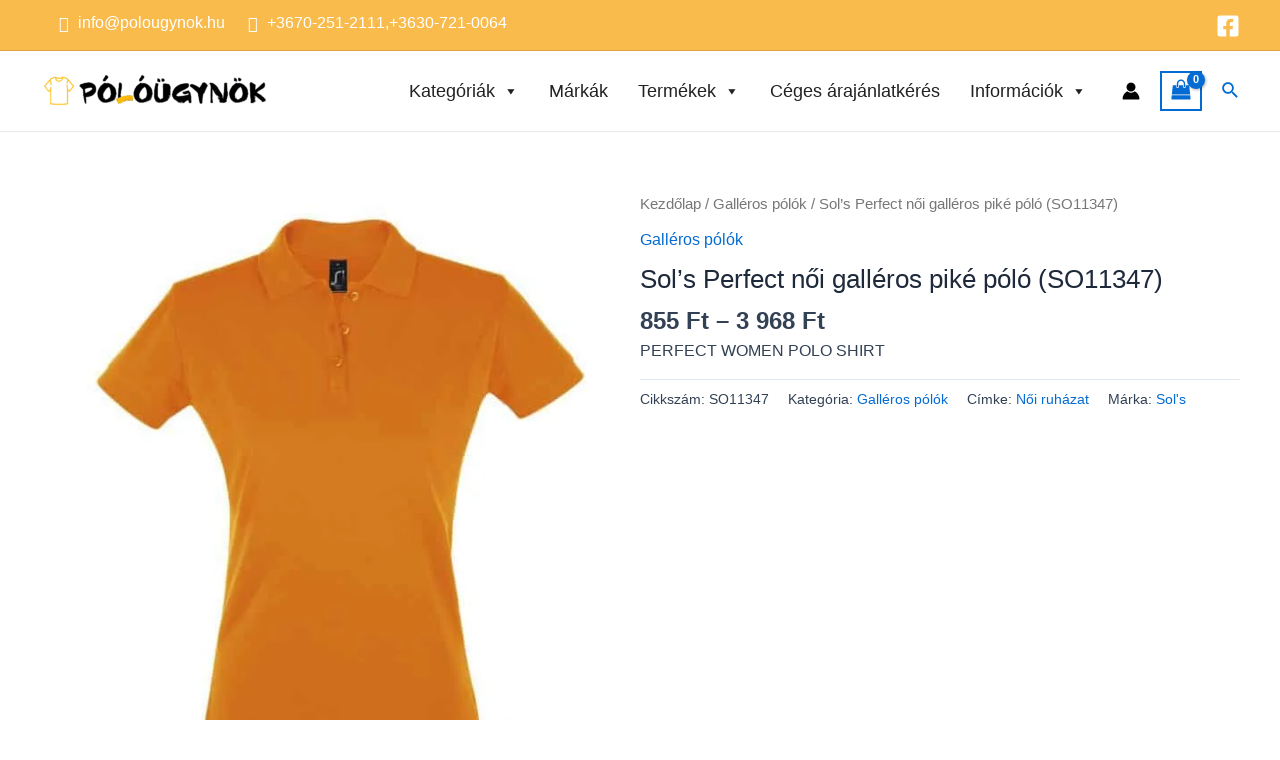

--- FILE ---
content_type: text/html; charset=UTF-8
request_url: https://polougynok.hu/termek/sols-perfect-noi-galleros-pike-polo-so11347/
body_size: 78804
content:


<!DOCTYPE html>
<html lang="hu">
<head>
<!-- Google Tag Manager -->
<script>(function(w,d,s,l,i){w[l]=w[l]||[];w[l].push({'gtm.start':
new Date().getTime(),event:'gtm.js'});var f=d.getElementsByTagName(s)[0],
j=d.createElement(s),dl=l!='dataLayer'?'&l='+l:'';j.async=true;j.src=
'https://www.googletagmanager.com/gtm.js?id='+i+dl;f.parentNode.insertBefore(j,f);
})(window,document,'script','dataLayer','GTM-W2GMGR9');</script>
<!-- End Google Tag Manager -->	
	
<meta charset="UTF-8">
<meta name="viewport" content="width=device-width, initial-scale=1">
	 <link rel="profile" href="https://gmpg.org/xfn/11"> 
	 <meta name='robots' content='index, follow, max-image-preview:large, max-snippet:-1, max-video-preview:-1' />

<!-- Google Tag Manager by PYS -->
    <script data-cfasync="false" data-pagespeed-no-defer>
	    window.dataLayerPYS = window.dataLayerPYS || [];
	</script>
<!-- End Google Tag Manager by PYS -->
	<!-- This site is optimized with the Yoast SEO plugin v26.7 - https://yoast.com/wordpress/plugins/seo/ -->
	<title>Sol&#039;s Perfect női galléros piké póló (SO11347) - Pólóügynök</title>
	<meta name="description" content="Praktikus és divatos póló, amely egyedi megjelenést kölcsönöz." />
	<link rel="canonical" href="https://polougynok.hu/termek/sols-perfect-noi-galleros-pike-polo-so11347/" />
	<meta property="og:locale" content="hu_HU" />
	<meta property="og:type" content="article" />
	<meta property="og:title" content="Sol&#039;s Perfect női galléros piké póló (SO11347) - Pólóügynök" />
	<meta property="og:description" content="Praktikus és divatos póló, amely egyedi megjelenést kölcsönöz." />
	<meta property="og:url" content="https://polougynok.hu/termek/sols-perfect-noi-galleros-pike-polo-so11347/" />
	<meta property="og:site_name" content="Pólóügynök" />
	<meta property="article:modified_time" content="2025-05-28T10:58:22+00:00" />
	<meta property="og:image" content="https://polougynok.hu/wp-content/uploads/2020/06/so11347-2.jpg" />
	<meta property="og:image:width" content="853" />
	<meta property="og:image:height" content="1280" />
	<meta property="og:image:type" content="image/jpeg" />
	<meta name="twitter:card" content="summary_large_image" />
	<meta name="twitter:label1" content="Becsült olvasási idő" />
	<meta name="twitter:data1" content="1 perc" />
	<script type="application/ld+json" class="yoast-schema-graph">{"@context":"https://schema.org","@graph":[{"@type":"WebPage","@id":"https://polougynok.hu/termek/sols-perfect-noi-galleros-pike-polo-so11347/","url":"https://polougynok.hu/termek/sols-perfect-noi-galleros-pike-polo-so11347/","name":"Sol's Perfect női galléros piké póló (SO11347) - Pólóügynök","isPartOf":{"@id":"https://polougynok.hu/#website"},"primaryImageOfPage":{"@id":"https://polougynok.hu/termek/sols-perfect-noi-galleros-pike-polo-so11347/#primaryimage"},"image":{"@id":"https://polougynok.hu/termek/sols-perfect-noi-galleros-pike-polo-so11347/#primaryimage"},"thumbnailUrl":"https://polougynok.hu/wp-content/uploads/2020/06/so11347-2.jpg","datePublished":"2020-06-15T17:37:39+00:00","dateModified":"2025-05-28T10:58:22+00:00","description":"Praktikus és divatos póló, amely egyedi megjelenést kölcsönöz.","breadcrumb":{"@id":"https://polougynok.hu/termek/sols-perfect-noi-galleros-pike-polo-so11347/#breadcrumb"},"inLanguage":"hu","potentialAction":[{"@type":"ReadAction","target":["https://polougynok.hu/termek/sols-perfect-noi-galleros-pike-polo-so11347/"]}]},{"@type":"ImageObject","inLanguage":"hu","@id":"https://polougynok.hu/termek/sols-perfect-noi-galleros-pike-polo-so11347/#primaryimage","url":"https://polougynok.hu/wp-content/uploads/2020/06/so11347-2.jpg","contentUrl":"https://polougynok.hu/wp-content/uploads/2020/06/so11347-2.jpg","width":853,"height":1280},{"@type":"BreadcrumbList","@id":"https://polougynok.hu/termek/sols-perfect-noi-galleros-pike-polo-so11347/#breadcrumb","itemListElement":[{"@type":"ListItem","position":1,"name":"Home","item":"https://polougynok.hu/"},{"@type":"ListItem","position":2,"name":"Termékek","item":"https://polougynok.hu/termekek/"},{"@type":"ListItem","position":3,"name":"Sol&#8217;s Perfect női galléros piké póló (SO11347)"}]},{"@type":"WebSite","@id":"https://polougynok.hu/#website","url":"https://polougynok.hu/","name":"Pólóügynök","description":"Póló minden mennyiségben...","publisher":{"@id":"https://polougynok.hu/#organization"},"potentialAction":[{"@type":"SearchAction","target":{"@type":"EntryPoint","urlTemplate":"https://polougynok.hu/?s={search_term_string}"},"query-input":{"@type":"PropertyValueSpecification","valueRequired":true,"valueName":"search_term_string"}}],"inLanguage":"hu"},{"@type":"Organization","@id":"https://polougynok.hu/#organization","name":"Pólóügynök","url":"https://polougynok.hu/","logo":{"@type":"ImageObject","inLanguage":"hu","@id":"https://polougynok.hu/#/schema/logo/image/","url":"https://polougynok.hu/wp-content/uploads/2020/06/cropped-polougynok-logo1.png","contentUrl":"https://polougynok.hu/wp-content/uploads/2020/06/cropped-polougynok-logo1.png","width":1920,"height":324,"caption":"Pólóügynök"},"image":{"@id":"https://polougynok.hu/#/schema/logo/image/"}}]}</script>
	<!-- / Yoast SEO plugin. -->


<link rel='dns-prefetch' href='//www.googletagmanager.com' />
<link rel="alternate" type="application/rss+xml" title="Pólóügynök &raquo; hírcsatorna" href="https://polougynok.hu/feed/" />
<link rel="alternate" title="oEmbed (JSON)" type="application/json+oembed" href="https://polougynok.hu/wp-json/oembed/1.0/embed?url=https%3A%2F%2Fpolougynok.hu%2Ftermek%2Fsols-perfect-noi-galleros-pike-polo-so11347%2F" />
<link rel="alternate" title="oEmbed (XML)" type="text/xml+oembed" href="https://polougynok.hu/wp-json/oembed/1.0/embed?url=https%3A%2F%2Fpolougynok.hu%2Ftermek%2Fsols-perfect-noi-galleros-pike-polo-so11347%2F&#038;format=xml" />
<style id='wp-img-auto-sizes-contain-inline-css'>
img:is([sizes=auto i],[sizes^="auto," i]){contain-intrinsic-size:3000px 1500px}
/*# sourceURL=wp-img-auto-sizes-contain-inline-css */
</style>
<link rel='stylesheet' id='astra-theme-css-css' href='https://polougynok.hu/wp-content/themes/astra/assets/css/minified/main.min.css?ver=4.1.5' media='all' />
<style id='astra-theme-css-inline-css'>
:root{--ast-container-default-xlg-padding:3em;--ast-container-default-lg-padding:3em;--ast-container-default-slg-padding:2em;--ast-container-default-md-padding:3em;--ast-container-default-sm-padding:3em;--ast-container-default-xs-padding:2.4em;--ast-container-default-xxs-padding:1.8em;--ast-code-block-background:#ECEFF3;--ast-comment-inputs-background:#F9FAFB;}html{font-size:100%;}a{color:var(--ast-global-color-0);}a:hover,a:focus{color:var(--ast-global-color-1);}body,button,input,select,textarea,.ast-button,.ast-custom-button{font-family:-apple-system,BlinkMacSystemFont,Segoe UI,Roboto,Oxygen-Sans,Ubuntu,Cantarell,Helvetica Neue,sans-serif;font-weight:400;font-size:16px;font-size:1rem;line-height:1.6em;}blockquote{color:var(--ast-global-color-3);}h1,.entry-content h1,h2,.entry-content h2,h3,.entry-content h3,h4,.entry-content h4,h5,.entry-content h5,h6,.entry-content h6,.site-title,.site-title a{font-weight:600;}.site-title{font-size:26px;font-size:1.625rem;display:block;}header .custom-logo-link img{max-width:229px;}.astra-logo-svg{width:229px;}.site-header .site-description{font-size:15px;font-size:0.9375rem;display:none;}.entry-title{font-size:26px;font-size:1.625rem;}h1,.entry-content h1{font-size:40px;font-size:2.5rem;font-weight:600;line-height:1.4em;}h2,.entry-content h2{font-size:32px;font-size:2rem;font-weight:600;line-height:1.25em;}h3,.entry-content h3{font-size:26px;font-size:1.625rem;font-weight:600;line-height:1.2em;}h4,.entry-content h4{font-size:24px;font-size:1.5rem;line-height:1.2em;font-weight:600;}h5,.entry-content h5{font-size:20px;font-size:1.25rem;line-height:1.2em;font-weight:600;}h6,.entry-content h6{font-size:16px;font-size:1rem;line-height:1.25em;font-weight:600;}::selection{background-color:var(--ast-global-color-0);color:#ffffff;}body,h1,.entry-title a,.entry-content h1,h2,.entry-content h2,h3,.entry-content h3,h4,.entry-content h4,h5,.entry-content h5,h6,.entry-content h6{color:var(--ast-global-color-3);}.tagcloud a:hover,.tagcloud a:focus,.tagcloud a.current-item{color:#ffffff;border-color:var(--ast-global-color-0);background-color:var(--ast-global-color-0);}input:focus,input[type="text"]:focus,input[type="email"]:focus,input[type="url"]:focus,input[type="password"]:focus,input[type="reset"]:focus,input[type="search"]:focus,textarea:focus{border-color:var(--ast-global-color-0);}input[type="radio"]:checked,input[type=reset],input[type="checkbox"]:checked,input[type="checkbox"]:hover:checked,input[type="checkbox"]:focus:checked,input[type=range]::-webkit-slider-thumb{border-color:var(--ast-global-color-0);background-color:var(--ast-global-color-0);box-shadow:none;}.site-footer a:hover + .post-count,.site-footer a:focus + .post-count{background:var(--ast-global-color-0);border-color:var(--ast-global-color-0);}.single .nav-links .nav-previous,.single .nav-links .nav-next{color:var(--ast-global-color-0);}.entry-meta,.entry-meta *{line-height:1.45;color:var(--ast-global-color-0);}.entry-meta a:hover,.entry-meta a:hover *,.entry-meta a:focus,.entry-meta a:focus *,.page-links > .page-link,.page-links .page-link:hover,.post-navigation a:hover{color:var(--ast-global-color-1);}#cat option,.secondary .calendar_wrap thead a,.secondary .calendar_wrap thead a:visited{color:var(--ast-global-color-0);}.secondary .calendar_wrap #today,.ast-progress-val span{background:var(--ast-global-color-0);}.secondary a:hover + .post-count,.secondary a:focus + .post-count{background:var(--ast-global-color-0);border-color:var(--ast-global-color-0);}.calendar_wrap #today > a{color:#ffffff;}.page-links .page-link,.single .post-navigation a{color:var(--ast-global-color-0);}.ast-archive-title{color:var(--ast-global-color-2);}.widget-title{font-size:22px;font-size:1.375rem;color:var(--ast-global-color-2);}.ast-single-post .entry-content a,.ast-comment-content a:not(.ast-comment-edit-reply-wrap a){text-decoration:underline;}.ast-single-post .wp-block-button .wp-block-button__link,.ast-single-post .elementor-button-wrapper .elementor-button,.ast-single-post .entry-content .uagb-tab a,.ast-single-post .entry-content .uagb-ifb-cta a,.ast-single-post .entry-content .wp-block-uagb-buttons a,.ast-single-post .entry-content .uabb-module-content a,.ast-single-post .entry-content .uagb-post-grid a,.ast-single-post .entry-content .uagb-timeline a,.ast-single-post .entry-content .uagb-toc__wrap a,.ast-single-post .entry-content .uagb-taxomony-box a,.ast-single-post .entry-content .woocommerce a,.entry-content .wp-block-latest-posts > li > a,.ast-single-post .entry-content .wp-block-file__button{text-decoration:none;}a:focus-visible,.ast-menu-toggle:focus-visible,.site .skip-link:focus-visible,.wp-block-loginout input:focus-visible,.wp-block-search.wp-block-search__button-inside .wp-block-search__inside-wrapper,.ast-header-navigation-arrow:focus-visible{outline-style:dotted;outline-color:inherit;outline-width:thin;border-color:transparent;}input:focus,input[type="text"]:focus,input[type="email"]:focus,input[type="url"]:focus,input[type="password"]:focus,input[type="reset"]:focus,input[type="search"]:focus,textarea:focus,.wp-block-search__input:focus,[data-section="section-header-mobile-trigger"] .ast-button-wrap .ast-mobile-menu-trigger-minimal:focus,.ast-mobile-popup-drawer.active .menu-toggle-close:focus,.woocommerce-ordering select.orderby:focus,#ast-scroll-top:focus,.woocommerce a.add_to_cart_button:focus,.woocommerce .button.single_add_to_cart_button:focus{border-style:dotted;border-color:inherit;border-width:thin;outline-color:transparent;}.site-logo-img img{ transition:all 0.2s linear;}@media (max-width:921px){#ast-desktop-header{display:none;}}@media (min-width:921px){#ast-mobile-header{display:none;}}.ast-site-header-cart .cart-container,.ast-edd-site-header-cart .ast-edd-cart-container {transition: all 0.2s linear;}.ast-site-header-cart .ast-woo-header-cart-info-wrap,.ast-edd-site-header-cart .ast-edd-header-cart-info-wrap {padding: 0 6px 0 2px;font-weight: 600;line-height: 2.7;display: inline-block;}.ast-site-header-cart i.astra-icon {font-size: 20px;font-size: 1.3em;font-style: normal;font-weight: normal;position: relative;padding: 0 2px;}.ast-site-header-cart i.astra-icon.no-cart-total:after,.ast-header-break-point.ast-header-custom-item-outside .ast-edd-header-cart-info-wrap,.ast-header-break-point.ast-header-custom-item-outside .ast-woo-header-cart-info-wrap {display: none;}.ast-site-header-cart.ast-menu-cart-fill i.astra-icon,.ast-edd-site-header-cart.ast-edd-menu-cart-fill span.astra-icon {font-size: 1.1em;}.astra-cart-drawer {position: fixed;display: block;visibility: hidden;overflow: auto;-webkit-overflow-scrolling: touch;z-index: 10000;background-color: var(--ast-global-color-5);transform: translate3d(0,0,0);opacity: 0;will-change: transform;transition: 0.25s ease;}.woocommerce-mini-cart {position: relative;}.woocommerce-mini-cart::before {content: "";transition: .3s;}.woocommerce-mini-cart.ajax-mini-cart-qty-loading::before {position: absolute;top: 0;left: 0;right: 0;width: 100%;height: 100%;z-index: 1;background-color: var(--ast-global-color-5);opacity: .5;}.astra-cart-drawer {width: 460px;height: 100%;left: 100%;top: 0px;opacity: 1;transform: translate3d(0%,0,0);}.astra-cart-drawer .astra-cart-drawer-header {position: absolute;width: 100%;text-align: left;text-transform: inherit;font-weight: 500;border-bottom: 1px solid var(--ast-border-color);padding: 1.34em;line-height: 1;z-index: 1;max-height: 3.5em;}.astra-cart-drawer .astra-cart-drawer-header .astra-cart-drawer-title {color: var(--ast-global-color-2);}.astra-cart-drawer .astra-cart-drawer-close .ast-close-svg {width: 22px;height: 22px;}.astra-cart-drawer .astra-cart-drawer-content,.astra-cart-drawer .astra-cart-drawer-content .widget_shopping_cart,.astra-cart-drawer .astra-cart-drawer-content .widget_shopping_cart_content {height: 100%;}.astra-cart-drawer .astra-cart-drawer-content {padding-top: 3.5em;}.astra-cart-drawer .ast-mini-cart-price-wrap .multiply-symbol{padding: 0 0.5em;}.astra-cart-drawer .astra-cart-drawer-content .woocommerce-mini-cart-item .ast-mini-cart-price-wrap {float: right;margin-top: 0.5em;max-width: 50%;}.astra-cart-drawer .astra-cart-drawer-content .woocommerce-mini-cart-item .variation {margin-top: 0.5em;margin-bottom: 0.5em;}.astra-cart-drawer .astra-cart-drawer-content .woocommerce-mini-cart-item .variation dt {font-weight: 500;}.astra-cart-drawer .astra-cart-drawer-content .widget_shopping_cart_content {display: flex;flex-direction: column;overflow: hidden;}.astra-cart-drawer .astra-cart-drawer-content .widget_shopping_cart_content ul li {min-height: 60px;}.woocommerce-js .astra-cart-drawer .astra-cart-drawer-content .woocommerce-mini-cart__total {display: flex;justify-content: space-between;padding: 0.7em 1.34em;margin-bottom: 0;}.woocommerce-js .astra-cart-drawer .astra-cart-drawer-content .woocommerce-mini-cart__total strong,.woocommerce-js .astra-cart-drawer .astra-cart-drawer-content .woocommerce-mini-cart__total .amount {width: 50%;}.astra-cart-drawer .astra-cart-drawer-content .woocommerce-mini-cart {padding: 1.3em;flex: 1;overflow: auto;}.astra-cart-drawer .astra-cart-drawer-content .woocommerce-mini-cart a.remove {width: 20px;height: 20px;line-height: 16px;}.astra-cart-drawer .astra-cart-drawer-content .woocommerce-mini-cart__total {padding: 1em 1.5em;margin: 0;text-align: center;}.astra-cart-drawer .astra-cart-drawer-content .woocommerce-mini-cart__buttons {padding: 1.34em;text-align: center;margin-bottom: 0;}.astra-cart-drawer .astra-cart-drawer-content .woocommerce-mini-cart__buttons .button.checkout {margin-right: 0;}.astra-cart-drawer .astra-cart-drawer-content .woocommerce-mini-cart__buttons a{width: 100%;}.woocommerce-js .astra-cart-drawer .astra-cart-drawer-content .woocommerce-mini-cart__buttons a:nth-last-child(1) {margin-bottom: 0;}.astra-cart-drawer .astra-cart-drawer-content .edd-cart-item {padding: .5em 2.6em .5em 1.5em;}.astra-cart-drawer .astra-cart-drawer-content .edd-cart-item .edd-remove-from-cart::after {width: 20px;height: 20px;line-height: 16px;}.astra-cart-drawer .astra-cart-drawer-content .edd-cart-number-of-items {padding: 1em 1.5em 1em 1.5em;margin-bottom: 0;text-align: center;}.astra-cart-drawer .astra-cart-drawer-content .edd_total {padding: .5em 1.5em;margin: 0;text-align: center;}.astra-cart-drawer .astra-cart-drawer-content .cart_item.edd_checkout {padding: 1em 1.5em 0;text-align: center;margin-top: 0;}.astra-cart-drawer .widget_shopping_cart_content > .woocommerce-mini-cart__empty-message {display: none;}.astra-cart-drawer .woocommerce-mini-cart__empty-message,.astra-cart-drawer .cart_item.empty {text-align: center;margin-top: 10px;}body.admin-bar .astra-cart-drawer {padding-top: 32px;}@media (max-width: 782px) {body.admin-bar .astra-cart-drawer {padding-top: 46px;}}.ast-mobile-cart-active body.ast-hfb-header {overflow: hidden;}.ast-mobile-cart-active .astra-mobile-cart-overlay {opacity: 1;cursor: pointer;visibility: visible;z-index: 999;}.ast-mini-cart-empty-wrap {display: flex;flex-wrap: wrap;height: 100%;align-items: flex-end;}.ast-mini-cart-empty-wrap > * {width: 100%;}.astra-cart-drawer-content .ast-mini-cart-empty {height: 100%;display: flex;flex-direction: column;justify-content: space-between;text-align: center;}.astra-cart-drawer-content .ast-mini-cart-empty .ast-mini-cart-message {display: flex;align-items: center;justify-content: center;height: 100%;padding: 1.34em;}@media (min-width: 546px) {.astra-cart-drawer .astra-cart-drawer-content.ast-large-view .woocommerce-mini-cart__buttons {display: flex;}.woocommerce-js .astra-cart-drawer .astra-cart-drawer-content.ast-large-view .woocommerce-mini-cart__buttons a,.woocommerce-js .astra-cart-drawer .astra-cart-drawer-content.ast-large-view .woocommerce-mini-cart__buttons a.checkout {margin-top: 0;margin-bottom: 0;}}.ast-site-header-cart i.astra-icon:after {content: attr(data-cart-total);position: absolute;font-family: -apple-system,BlinkMacSystemFont,Segoe UI,Roboto,Oxygen-Sans,Ubuntu,Cantarell,Helvetica Neue,sans-serif;font-style: normal;top: -10px;right: -12px;font-weight: bold;box-shadow: 1px 1px 3px 0px rgba(0,0,0,0.3);font-size: 11px;padding-left: 0px;padding-right: 2px;line-height: 17px;letter-spacing: -.5px;height: 18px;min-width: 18px;border-radius: 99px;text-align: center;z-index: 3;}li.woocommerce-custom-menu-item .ast-site-header-cart i.astra-icon:after,li.edd-custom-menu-item .ast-edd-site-header-cart span.astra-icon:after {padding-left: 2px;}.astra-cart-drawer .astra-cart-drawer-close {position: absolute;top: 0.5em;right: 0;border: none;margin: 0;padding: .6em 1em .4em;color: var(--ast-global-color-2);background-color: transparent;}.astra-mobile-cart-overlay {background-color: rgba(0,0,0,0.4);position: fixed;top: 0;right: 0;bottom: 0;left: 0;visibility: hidden;opacity: 0;transition: opacity 0.2s ease-in-out;}.astra-cart-drawer .astra-cart-drawer-content .edd-cart-item .edd-remove-from-cart {right: 1.2em;}.ast-header-break-point.ast-woocommerce-cart-menu.ast-hfb-header .ast-cart-menu-wrap,.ast-header-break-point.ast-hfb-header .ast-cart-menu-wrap,.ast-header-break-point .ast-edd-site-header-cart-wrap .ast-edd-cart-menu-wrap {width: auto;height: 2em;font-size: 1.4em;line-height: 2;vertical-align: middle;text-align: right;}.woocommerce-js .astra-cart-drawer .astra-cart-drawer-content .woocommerce-mini-cart__buttons .button:not(.checkout):not(.ast-continue-shopping) {margin-right: 10px;}.woocommerce-js .astra-cart-drawer .astra-cart-drawer-content .woocommerce-mini-cart__buttons .button:not(.checkout):not(.ast-continue-shopping),.ast-site-header-cart .widget_shopping_cart .buttons .button:not(.checkout),.ast-site-header-cart .ast-site-header-cart-data .ast-mini-cart-empty .woocommerce-mini-cart__buttons a.button {background-color: transparent;border-style: solid;border-width: 1px;border-color: var(--ast-global-color-0);color: var(--ast-global-color-0);}.woocommerce-js .astra-cart-drawer .astra-cart-drawer-content .woocommerce-mini-cart__buttons .button:not(.checkout):not(.ast-continue-shopping):hover,.ast-site-header-cart .widget_shopping_cart .buttons .button:not(.checkout):hover {border-color: var(--ast-global-color-1);color: var(--ast-global-color-1);}.woocommerce-js .astra-cart-drawer .astra-cart-drawer-content .woocommerce-mini-cart__buttons a.checkout {margin-left: 0;margin-top: 10px;border-style: solid;border-width: 2px;border-color: var(--ast-global-color-0);}.woocommerce-js .astra-cart-drawer .astra-cart-drawer-content .woocommerce-mini-cart__buttons a.checkout:hover {border-color: var(--ast-global-color-1);}.woocommerce-js .astra-cart-drawer .astra-cart-drawer-content .woocommerce-mini-cart__total strong{padding-right: .5em;text-align: left;font-weight: 500;}.woocommerce-js .astra-cart-drawer .astra-cart-drawer-content .woocommerce-mini-cart__total .amount{text-align: right;}.astra-cart-drawer.active {transform: translate3d(-100%,0,0);visibility: visible;}.ast-site-header-cart.ast-menu-cart-outline .ast-cart-menu-wrap,.ast-site-header-cart.ast-menu-cart-fill .ast-cart-menu-wrap,.ast-edd-site-header-cart.ast-edd-menu-cart-outline .ast-edd-cart-menu-wrap,.ast-edd-site-header-cart.ast-edd-menu-cart-fill .ast-edd-cart-menu-wrap {line-height: 1.8;}@media (max-width:921px){.astra-cart-drawer.active{width:80%;}}@media (max-width:544px){.astra-cart-drawer.active{width:100%;}}.wp-block-buttons.aligncenter{justify-content:center;}@media (max-width:921px){.ast-theme-transparent-header #primary,.ast-theme-transparent-header #secondary{padding:0;}}@media (max-width:921px){.ast-plain-container.ast-no-sidebar #primary{padding:0;}}.ast-plain-container.ast-no-sidebar #primary{margin-top:0;margin-bottom:0;}@media (min-width:1200px){.ast-plain-container.ast-no-sidebar #primary{margin-top:60px;margin-bottom:60px;}}.wp-block-button.is-style-outline .wp-block-button__link{border-color:var(--ast-global-color-0);}div.wp-block-button.is-style-outline > .wp-block-button__link:not(.has-text-color),div.wp-block-button.wp-block-button__link.is-style-outline:not(.has-text-color){color:var(--ast-global-color-0);}.wp-block-button.is-style-outline .wp-block-button__link:hover,div.wp-block-button.is-style-outline .wp-block-button__link:focus,div.wp-block-button.is-style-outline > .wp-block-button__link:not(.has-text-color):hover,div.wp-block-button.wp-block-button__link.is-style-outline:not(.has-text-color):hover{color:#ffffff;background-color:var(--ast-global-color-1);border-color:var(--ast-global-color-1);}.post-page-numbers.current .page-link,.ast-pagination .page-numbers.current{color:#ffffff;border-color:var(--ast-global-color-0);background-color:var(--ast-global-color-0);border-radius:2px;}h1.widget-title{font-weight:600;}h2.widget-title{font-weight:600;}h3.widget-title{font-weight:600;}#page{display:flex;flex-direction:column;min-height:100vh;}.ast-404-layout-1 h1.page-title{color:var(--ast-global-color-2);}.single .post-navigation a{line-height:1em;height:inherit;}.error-404 .page-sub-title{font-size:1.5rem;font-weight:inherit;}.search .site-content .content-area .search-form{margin-bottom:0;}#page .site-content{flex-grow:1;}.widget{margin-bottom:3.5em;}#secondary li{line-height:1.5em;}#secondary .wp-block-group h2{margin-bottom:0.7em;}#secondary h2{font-size:1.7rem;}.ast-separate-container .ast-article-post,.ast-separate-container .ast-article-single,.ast-separate-container .ast-comment-list li.depth-1,.ast-separate-container .comment-respond{padding:3em;}.ast-separate-container .ast-comment-list li.depth-1,.hentry{margin-bottom:2em;}.ast-separate-container .ast-archive-description,.ast-separate-container .ast-author-box{background-color:var(--ast-global-color-5);border-bottom:1px solid var(--ast-border-color);}.ast-separate-container .comments-title{padding:2em 2em 0 2em;}.ast-page-builder-template .comment-form-textarea,.ast-comment-formwrap .ast-grid-common-col{padding:0;}.ast-comment-formwrap{padding:0 20px;display:inline-flex;column-gap:20px;}.archive.ast-page-builder-template .entry-header{margin-top:2em;}.ast-page-builder-template .ast-comment-formwrap{width:100%;}.entry-title{margin-bottom:0.5em;}.ast-archive-description p{font-size:inherit;font-weight:inherit;line-height:inherit;}@media (min-width:921px){.ast-left-sidebar.ast-page-builder-template #secondary,.archive.ast-right-sidebar.ast-page-builder-template .site-main{padding-left:20px;padding-right:20px;}}@media (max-width:544px){.ast-comment-formwrap.ast-row{column-gap:10px;display:inline-block;}#ast-commentform .ast-grid-common-col{position:relative;width:100%;}}@media (min-width:1201px){.ast-separate-container .ast-article-post,.ast-separate-container .ast-article-single,.ast-separate-container .ast-author-box,.ast-separate-container .ast-404-layout-1,.ast-separate-container .no-results{padding:3em;}}@media (max-width:921px){.ast-separate-container #primary,.ast-separate-container #secondary{padding:1.5em 0;}#primary,#secondary{padding:1.5em 0;margin:0;}.ast-left-sidebar #content > .ast-container{display:flex;flex-direction:column-reverse;width:100%;}}@media (min-width:922px){.ast-separate-container.ast-right-sidebar #primary,.ast-separate-container.ast-left-sidebar #primary{border:0;}.search-no-results.ast-separate-container #primary{margin-bottom:4em;}}.elementor-button-wrapper .elementor-button{border-style:solid;text-decoration:none;border-top-width:0;border-right-width:0;border-left-width:0;border-bottom-width:0;}body .elementor-button.elementor-size-sm,body .elementor-button.elementor-size-xs,body .elementor-button.elementor-size-md,body .elementor-button.elementor-size-lg,body .elementor-button.elementor-size-xl,body .elementor-button{padding-top:15px;padding-right:30px;padding-bottom:15px;padding-left:30px;}@media (max-width:921px){.elementor-button-wrapper .elementor-button.elementor-size-sm,.elementor-button-wrapper .elementor-button.elementor-size-xs,.elementor-button-wrapper .elementor-button.elementor-size-md,.elementor-button-wrapper .elementor-button.elementor-size-lg,.elementor-button-wrapper .elementor-button.elementor-size-xl,.elementor-button-wrapper .elementor-button{padding-top:14px;padding-right:28px;padding-bottom:14px;padding-left:28px;}}@media (max-width:544px){.elementor-button-wrapper .elementor-button.elementor-size-sm,.elementor-button-wrapper .elementor-button.elementor-size-xs,.elementor-button-wrapper .elementor-button.elementor-size-md,.elementor-button-wrapper .elementor-button.elementor-size-lg,.elementor-button-wrapper .elementor-button.elementor-size-xl,.elementor-button-wrapper .elementor-button{padding-top:12px;padding-right:24px;padding-bottom:12px;padding-left:24px;}}.elementor-button-wrapper .elementor-button{border-color:var(--ast-global-color-0);background-color:var(--ast-global-color-0);}.elementor-button-wrapper .elementor-button:hover,.elementor-button-wrapper .elementor-button:focus{color:#ffffff;background-color:var(--ast-global-color-1);border-color:var(--ast-global-color-1);}.wp-block-button .wp-block-button__link ,.elementor-button-wrapper .elementor-button,.elementor-button-wrapper .elementor-button:visited{color:#ffffff;}.elementor-button-wrapper .elementor-button{font-weight:500;font-size:16px;font-size:1rem;line-height:1em;}body .elementor-button.elementor-size-sm,body .elementor-button.elementor-size-xs,body .elementor-button.elementor-size-md,body .elementor-button.elementor-size-lg,body .elementor-button.elementor-size-xl,body .elementor-button{font-size:16px;font-size:1rem;}.wp-block-button .wp-block-button__link:hover,.wp-block-button .wp-block-button__link:focus{color:#ffffff;background-color:var(--ast-global-color-1);border-color:var(--ast-global-color-1);}.elementor-widget-heading h1.elementor-heading-title{line-height:1.4em;}.elementor-widget-heading h2.elementor-heading-title{line-height:1.25em;}.elementor-widget-heading h3.elementor-heading-title{line-height:1.2em;}.elementor-widget-heading h4.elementor-heading-title{line-height:1.2em;}.elementor-widget-heading h5.elementor-heading-title{line-height:1.2em;}.elementor-widget-heading h6.elementor-heading-title{line-height:1.25em;}.wp-block-button .wp-block-button__link,.wp-block-search .wp-block-search__button,body .wp-block-file .wp-block-file__button{border-color:var(--ast-global-color-0);background-color:var(--ast-global-color-0);color:#ffffff;font-family:inherit;font-weight:500;line-height:1em;font-size:16px;font-size:1rem;padding-top:15px;padding-right:30px;padding-bottom:15px;padding-left:30px;}@media (max-width:921px){.wp-block-button .wp-block-button__link,.wp-block-search .wp-block-search__button,body .wp-block-file .wp-block-file__button{padding-top:14px;padding-right:28px;padding-bottom:14px;padding-left:28px;}}@media (max-width:544px){.wp-block-button .wp-block-button__link,.wp-block-search .wp-block-search__button,body .wp-block-file .wp-block-file__button{padding-top:12px;padding-right:24px;padding-bottom:12px;padding-left:24px;}}.menu-toggle,button,.ast-button,.ast-custom-button,.button,input#submit,input[type="button"],input[type="submit"],input[type="reset"],form[CLASS*="wp-block-search__"].wp-block-search .wp-block-search__inside-wrapper .wp-block-search__button,body .wp-block-file .wp-block-file__button,.search .search-submit{border-style:solid;border-top-width:0;border-right-width:0;border-left-width:0;border-bottom-width:0;color:#ffffff;border-color:var(--ast-global-color-0);background-color:var(--ast-global-color-0);padding-top:15px;padding-right:30px;padding-bottom:15px;padding-left:30px;font-family:inherit;font-weight:500;font-size:16px;font-size:1rem;line-height:1em;}button:focus,.menu-toggle:hover,button:hover,.ast-button:hover,.ast-custom-button:hover .button:hover,.ast-custom-button:hover ,input[type=reset]:hover,input[type=reset]:focus,input#submit:hover,input#submit:focus,input[type="button"]:hover,input[type="button"]:focus,input[type="submit"]:hover,input[type="submit"]:focus,form[CLASS*="wp-block-search__"].wp-block-search .wp-block-search__inside-wrapper .wp-block-search__button:hover,form[CLASS*="wp-block-search__"].wp-block-search .wp-block-search__inside-wrapper .wp-block-search__button:focus,body .wp-block-file .wp-block-file__button:hover,body .wp-block-file .wp-block-file__button:focus{color:#ffffff;background-color:var(--ast-global-color-1);border-color:var(--ast-global-color-1);}form[CLASS*="wp-block-search__"].wp-block-search .wp-block-search__inside-wrapper .wp-block-search__button.has-icon{padding-top:calc(15px - 3px);padding-right:calc(30px - 3px);padding-bottom:calc(15px - 3px);padding-left:calc(30px - 3px);}@media (max-width:921px){.menu-toggle,button,.ast-button,.ast-custom-button,.button,input#submit,input[type="button"],input[type="submit"],input[type="reset"],form[CLASS*="wp-block-search__"].wp-block-search .wp-block-search__inside-wrapper .wp-block-search__button,body .wp-block-file .wp-block-file__button,.search .search-submit{padding-top:14px;padding-right:28px;padding-bottom:14px;padding-left:28px;}}@media (max-width:544px){.menu-toggle,button,.ast-button,.ast-custom-button,.button,input#submit,input[type="button"],input[type="submit"],input[type="reset"],form[CLASS*="wp-block-search__"].wp-block-search .wp-block-search__inside-wrapper .wp-block-search__button,body .wp-block-file .wp-block-file__button,.search .search-submit{padding-top:12px;padding-right:24px;padding-bottom:12px;padding-left:24px;}}@media (max-width:921px){.ast-mobile-header-stack .main-header-bar .ast-search-menu-icon{display:inline-block;}.ast-header-break-point.ast-header-custom-item-outside .ast-mobile-header-stack .main-header-bar .ast-search-icon{margin:0;}.ast-comment-avatar-wrap img{max-width:2.5em;}.ast-separate-container .ast-comment-list li.depth-1{padding:1.5em 2.14em;}.ast-separate-container .comment-respond{padding:2em 2.14em;}.ast-comment-meta{padding:0 1.8888em 1.3333em;}}@media (min-width:544px){.ast-container{max-width:100%;}}@media (max-width:544px){.ast-separate-container .ast-article-post,.ast-separate-container .ast-article-single,.ast-separate-container .comments-title,.ast-separate-container .ast-archive-description{padding:1.5em 1em;}.ast-separate-container #content .ast-container{padding-left:0.54em;padding-right:0.54em;}.ast-separate-container .ast-comment-list li.depth-1{padding:1.5em 1em;margin-bottom:1.5em;}.ast-separate-container .ast-comment-list .bypostauthor{padding:.5em;}.ast-search-menu-icon.ast-dropdown-active .search-field{width:170px;}}@media (max-width:921px){.ast-header-break-point .ast-search-menu-icon.slide-search .search-form{right:0;}.ast-header-break-point .ast-mobile-header-stack .ast-search-menu-icon.slide-search .search-form{right:-1em;}}.ast-separate-container{background-color:var(--ast-global-color-4);;}@media (max-width:921px){.site-title{display:block;}.site-header .site-description{display:none;}.entry-title{font-size:30px;}h1,.entry-content h1{font-size:30px;}h2,.entry-content h2{font-size:25px;}h3,.entry-content h3{font-size:20px;}}@media (max-width:544px){.site-title{display:block;}.site-header .site-description{display:none;}.entry-title{font-size:30px;}h1,.entry-content h1{font-size:30px;}h2,.entry-content h2{font-size:25px;}h3,.entry-content h3{font-size:20px;}header .custom-logo-link img,.ast-header-break-point .site-branding img,.ast-header-break-point .custom-logo-link img{max-width:125px;}.astra-logo-svg{width:125px;}.ast-header-break-point .site-logo-img .custom-mobile-logo-link img{max-width:125px;}}@media (max-width:921px){html{font-size:91.2%;}}@media (max-width:544px){html{font-size:91.2%;}}@media (min-width:922px){.ast-container{max-width:1240px;}}@media (min-width:922px){.site-content .ast-container{display:flex;}}@media (max-width:921px){.site-content .ast-container{flex-direction:column;}}@media (min-width:922px){.main-header-menu .sub-menu .menu-item.ast-left-align-sub-menu:hover > .sub-menu,.main-header-menu .sub-menu .menu-item.ast-left-align-sub-menu.focus > .sub-menu{margin-left:-0px;}}.footer-widget-area[data-section^="section-fb-html-"] .ast-builder-html-element{text-align:center;}blockquote,cite {font-style: initial;}.wp-block-file {display: flex;align-items: center;flex-wrap: wrap;justify-content: space-between;}.wp-block-pullquote {border: none;}.wp-block-pullquote blockquote::before {content: "\201D";font-family: "Helvetica",sans-serif;display: flex;transform: rotate( 180deg );font-size: 6rem;font-style: normal;line-height: 1;font-weight: bold;align-items: center;justify-content: center;}.has-text-align-right > blockquote::before {justify-content: flex-start;}.has-text-align-left > blockquote::before {justify-content: flex-end;}figure.wp-block-pullquote.is-style-solid-color blockquote {max-width: 100%;text-align: inherit;}html body {--wp--custom--ast-default-block-top-padding: 3em;--wp--custom--ast-default-block-right-padding: 3em;--wp--custom--ast-default-block-bottom-padding: 3em;--wp--custom--ast-default-block-left-padding: 3em;--wp--custom--ast-container-width: 1200px;--wp--custom--ast-content-width-size: 1200px;--wp--custom--ast-wide-width-size: calc(1200px + var(--wp--custom--ast-default-block-left-padding) + var(--wp--custom--ast-default-block-right-padding));}.ast-narrow-container {--wp--custom--ast-content-width-size: 750px;--wp--custom--ast-wide-width-size: 750px;}@media(max-width: 921px) {html body {--wp--custom--ast-default-block-top-padding: 3em;--wp--custom--ast-default-block-right-padding: 2em;--wp--custom--ast-default-block-bottom-padding: 3em;--wp--custom--ast-default-block-left-padding: 2em;}}@media(max-width: 544px) {html body {--wp--custom--ast-default-block-top-padding: 3em;--wp--custom--ast-default-block-right-padding: 1.5em;--wp--custom--ast-default-block-bottom-padding: 3em;--wp--custom--ast-default-block-left-padding: 1.5em;}}.entry-content > .wp-block-group,.entry-content > .wp-block-cover,.entry-content > .wp-block-columns {padding-top: var(--wp--custom--ast-default-block-top-padding);padding-right: var(--wp--custom--ast-default-block-right-padding);padding-bottom: var(--wp--custom--ast-default-block-bottom-padding);padding-left: var(--wp--custom--ast-default-block-left-padding);}.ast-plain-container.ast-no-sidebar .entry-content > .alignfull,.ast-page-builder-template .ast-no-sidebar .entry-content > .alignfull {margin-left: calc( -50vw + 50%);margin-right: calc( -50vw + 50%);max-width: 100vw;width: 100vw;}.ast-plain-container.ast-no-sidebar .entry-content .alignfull .alignfull,.ast-page-builder-template.ast-no-sidebar .entry-content .alignfull .alignfull,.ast-plain-container.ast-no-sidebar .entry-content .alignfull .alignwide,.ast-page-builder-template.ast-no-sidebar .entry-content .alignfull .alignwide,.ast-plain-container.ast-no-sidebar .entry-content .alignwide .alignfull,.ast-page-builder-template.ast-no-sidebar .entry-content .alignwide .alignfull,.ast-plain-container.ast-no-sidebar .entry-content .alignwide .alignwide,.ast-page-builder-template.ast-no-sidebar .entry-content .alignwide .alignwide,.ast-plain-container.ast-no-sidebar .entry-content .wp-block-column .alignfull,.ast-page-builder-template.ast-no-sidebar .entry-content .wp-block-column .alignfull,.ast-plain-container.ast-no-sidebar .entry-content .wp-block-column .alignwide,.ast-page-builder-template.ast-no-sidebar .entry-content .wp-block-column .alignwide {margin-left: auto;margin-right: auto;width: 100%;}[ast-blocks-layout] .wp-block-separator:not(.is-style-dots) {height: 0;}[ast-blocks-layout] .wp-block-separator {margin: 20px auto;}[ast-blocks-layout] .wp-block-separator:not(.is-style-wide):not(.is-style-dots) {max-width: 100px;}[ast-blocks-layout] .wp-block-separator.has-background {padding: 0;}.entry-content[ast-blocks-layout] > * {max-width: var(--wp--custom--ast-content-width-size);margin-left: auto;margin-right: auto;}.entry-content[ast-blocks-layout] > .alignwide {max-width: var(--wp--custom--ast-wide-width-size);}.entry-content[ast-blocks-layout] .alignfull {max-width: none;}.entry-content .wp-block-columns {margin-bottom: 0;}blockquote {margin: 1.5em;border: none;}.wp-block-quote:not(.has-text-align-right):not(.has-text-align-center) {border-left: 5px solid rgba(0,0,0,0.05);}.has-text-align-right > blockquote,blockquote.has-text-align-right {border-right: 5px solid rgba(0,0,0,0.05);}.has-text-align-left > blockquote,blockquote.has-text-align-left {border-left: 5px solid rgba(0,0,0,0.05);}.wp-block-site-tagline,.wp-block-latest-posts .read-more {margin-top: 15px;}.wp-block-loginout p label {display: block;}.wp-block-loginout p:not(.login-remember):not(.login-submit) input {width: 100%;}.wp-block-loginout input:focus {border-color: transparent;}.wp-block-loginout input:focus {outline: thin dotted;}.entry-content .wp-block-media-text .wp-block-media-text__content {padding: 0 0 0 8%;}.entry-content .wp-block-media-text.has-media-on-the-right .wp-block-media-text__content {padding: 0 8% 0 0;}.entry-content .wp-block-media-text.has-background .wp-block-media-text__content {padding: 8%;}.entry-content .wp-block-cover:not([class*="background-color"]) .wp-block-cover__inner-container,.entry-content .wp-block-cover:not([class*="background-color"]) .wp-block-cover-image-text,.entry-content .wp-block-cover:not([class*="background-color"]) .wp-block-cover-text,.entry-content .wp-block-cover-image:not([class*="background-color"]) .wp-block-cover__inner-container,.entry-content .wp-block-cover-image:not([class*="background-color"]) .wp-block-cover-image-text,.entry-content .wp-block-cover-image:not([class*="background-color"]) .wp-block-cover-text {color: var(--ast-global-color-5);}.wp-block-loginout .login-remember input {width: 1.1rem;height: 1.1rem;margin: 0 5px 4px 0;vertical-align: middle;}.wp-block-latest-posts > li > *:first-child,.wp-block-latest-posts:not(.is-grid) > li:first-child {margin-top: 0;}.wp-block-search__inside-wrapper .wp-block-search__input {padding: 0 10px;color: var(--ast-global-color-3);background: var(--ast-global-color-5);border-color: var(--ast-border-color);}.wp-block-latest-posts .read-more {margin-bottom: 1.5em;}.wp-block-search__no-button .wp-block-search__inside-wrapper .wp-block-search__input {padding-top: 5px;padding-bottom: 5px;}.wp-block-latest-posts .wp-block-latest-posts__post-date,.wp-block-latest-posts .wp-block-latest-posts__post-author {font-size: 1rem;}.wp-block-latest-posts > li > *,.wp-block-latest-posts:not(.is-grid) > li {margin-top: 12px;margin-bottom: 12px;}.ast-page-builder-template .entry-content[ast-blocks-layout] > *,.ast-page-builder-template .entry-content[ast-blocks-layout] > .alignfull > * {max-width: none;}.ast-page-builder-template .entry-content[ast-blocks-layout] > .alignwide > * {max-width: var(--wp--custom--ast-wide-width-size);}.ast-page-builder-template .entry-content[ast-blocks-layout] > .inherit-container-width > *,.ast-page-builder-template .entry-content[ast-blocks-layout] > * > *,.entry-content[ast-blocks-layout] > .wp-block-cover .wp-block-cover__inner-container {max-width: var(--wp--custom--ast-content-width-size);margin-left: auto;margin-right: auto;}.entry-content[ast-blocks-layout] .wp-block-cover:not(.alignleft):not(.alignright) {width: auto;}@media(max-width: 1200px) {.ast-separate-container .entry-content > .alignfull,.ast-separate-container .entry-content[ast-blocks-layout] > .alignwide,.ast-plain-container .entry-content[ast-blocks-layout] > .alignwide,.ast-plain-container .entry-content .alignfull {margin-left: calc(-1 * min(var(--ast-container-default-xlg-padding),20px)) ;margin-right: calc(-1 * min(var(--ast-container-default-xlg-padding),20px));}}@media(min-width: 1201px) {.ast-separate-container .entry-content > .alignfull {margin-left: calc(-1 * var(--ast-container-default-xlg-padding) );margin-right: calc(-1 * var(--ast-container-default-xlg-padding) );}.ast-separate-container .entry-content[ast-blocks-layout] > .alignwide,.ast-plain-container .entry-content[ast-blocks-layout] > .alignwide {margin-left: calc(-1 * var(--wp--custom--ast-default-block-left-padding) );margin-right: calc(-1 * var(--wp--custom--ast-default-block-right-padding) );}}@media(min-width: 921px) {.ast-separate-container .entry-content .wp-block-group.alignwide:not(.inherit-container-width) > :where(:not(.alignleft):not(.alignright)),.ast-plain-container .entry-content .wp-block-group.alignwide:not(.inherit-container-width) > :where(:not(.alignleft):not(.alignright)) {max-width: calc( var(--wp--custom--ast-content-width-size) + 80px );}.ast-plain-container.ast-right-sidebar .entry-content[ast-blocks-layout] .alignfull,.ast-plain-container.ast-left-sidebar .entry-content[ast-blocks-layout] .alignfull {margin-left: -60px;margin-right: -60px;}}@media(min-width: 544px) {.entry-content > .alignleft {margin-right: 20px;}.entry-content > .alignright {margin-left: 20px;}}@media (max-width:544px){.wp-block-columns .wp-block-column:not(:last-child){margin-bottom:20px;}.wp-block-latest-posts{margin:0;}}@media( max-width: 600px ) {.entry-content .wp-block-media-text .wp-block-media-text__content,.entry-content .wp-block-media-text.has-media-on-the-right .wp-block-media-text__content {padding: 8% 0 0;}.entry-content .wp-block-media-text.has-background .wp-block-media-text__content {padding: 8%;}}.ast-separate-container .entry-content .uagb-is-root-container {padding-left: 0;}.ast-page-builder-template .entry-header {padding-left: 0;}@media(min-width: 1201px) {.ast-separate-container .entry-content > .uagb-is-root-container {margin-left: 0;margin-right: 0;}}.ast-narrow-container .site-content .wp-block-uagb-image--align-full .wp-block-uagb-image__figure {max-width: 100%;margin-left: auto;margin-right: auto;}.entry-content ul,.entry-content ol {padding: revert;margin: revert;}:root .has-ast-global-color-0-color{color:var(--ast-global-color-0);}:root .has-ast-global-color-0-background-color{background-color:var(--ast-global-color-0);}:root .wp-block-button .has-ast-global-color-0-color{color:var(--ast-global-color-0);}:root .wp-block-button .has-ast-global-color-0-background-color{background-color:var(--ast-global-color-0);}:root .has-ast-global-color-1-color{color:var(--ast-global-color-1);}:root .has-ast-global-color-1-background-color{background-color:var(--ast-global-color-1);}:root .wp-block-button .has-ast-global-color-1-color{color:var(--ast-global-color-1);}:root .wp-block-button .has-ast-global-color-1-background-color{background-color:var(--ast-global-color-1);}:root .has-ast-global-color-2-color{color:var(--ast-global-color-2);}:root .has-ast-global-color-2-background-color{background-color:var(--ast-global-color-2);}:root .wp-block-button .has-ast-global-color-2-color{color:var(--ast-global-color-2);}:root .wp-block-button .has-ast-global-color-2-background-color{background-color:var(--ast-global-color-2);}:root .has-ast-global-color-3-color{color:var(--ast-global-color-3);}:root .has-ast-global-color-3-background-color{background-color:var(--ast-global-color-3);}:root .wp-block-button .has-ast-global-color-3-color{color:var(--ast-global-color-3);}:root .wp-block-button .has-ast-global-color-3-background-color{background-color:var(--ast-global-color-3);}:root .has-ast-global-color-4-color{color:var(--ast-global-color-4);}:root .has-ast-global-color-4-background-color{background-color:var(--ast-global-color-4);}:root .wp-block-button .has-ast-global-color-4-color{color:var(--ast-global-color-4);}:root .wp-block-button .has-ast-global-color-4-background-color{background-color:var(--ast-global-color-4);}:root .has-ast-global-color-5-color{color:var(--ast-global-color-5);}:root .has-ast-global-color-5-background-color{background-color:var(--ast-global-color-5);}:root .wp-block-button .has-ast-global-color-5-color{color:var(--ast-global-color-5);}:root .wp-block-button .has-ast-global-color-5-background-color{background-color:var(--ast-global-color-5);}:root .has-ast-global-color-6-color{color:var(--ast-global-color-6);}:root .has-ast-global-color-6-background-color{background-color:var(--ast-global-color-6);}:root .wp-block-button .has-ast-global-color-6-color{color:var(--ast-global-color-6);}:root .wp-block-button .has-ast-global-color-6-background-color{background-color:var(--ast-global-color-6);}:root .has-ast-global-color-7-color{color:var(--ast-global-color-7);}:root .has-ast-global-color-7-background-color{background-color:var(--ast-global-color-7);}:root .wp-block-button .has-ast-global-color-7-color{color:var(--ast-global-color-7);}:root .wp-block-button .has-ast-global-color-7-background-color{background-color:var(--ast-global-color-7);}:root .has-ast-global-color-8-color{color:var(--ast-global-color-8);}:root .has-ast-global-color-8-background-color{background-color:var(--ast-global-color-8);}:root .wp-block-button .has-ast-global-color-8-color{color:var(--ast-global-color-8);}:root .wp-block-button .has-ast-global-color-8-background-color{background-color:var(--ast-global-color-8);}:root{--ast-global-color-0:#046bd2;--ast-global-color-1:#045cb4;--ast-global-color-2:#1e293b;--ast-global-color-3:#334155;--ast-global-color-4:#f9fafb;--ast-global-color-5:#FFFFFF;--ast-global-color-6:#e2e8f0;--ast-global-color-7:#cbd5e1;--ast-global-color-8:#94a3b8;}:root {--ast-border-color : var(--ast-global-color-6);}.ast-breadcrumbs .trail-browse,.ast-breadcrumbs .trail-items,.ast-breadcrumbs .trail-items li{display:inline-block;margin:0;padding:0;border:none;background:inherit;text-indent:0;text-decoration:none;}.ast-breadcrumbs .trail-browse{font-size:inherit;font-style:inherit;font-weight:inherit;color:inherit;}.ast-breadcrumbs .trail-items{list-style:none;}.trail-items li::after{padding:0 0.3em;content:"\00bb";}.trail-items li:last-of-type::after{display:none;}h1,.entry-content h1,h2,.entry-content h2,h3,.entry-content h3,h4,.entry-content h4,h5,.entry-content h5,h6,.entry-content h6{color:var(--ast-global-color-2);}.entry-title a{color:var(--ast-global-color-2);}@media (max-width:921px){.ast-builder-grid-row-container.ast-builder-grid-row-tablet-3-firstrow .ast-builder-grid-row > *:first-child,.ast-builder-grid-row-container.ast-builder-grid-row-tablet-3-lastrow .ast-builder-grid-row > *:last-child{grid-column:1 / -1;}}@media (max-width:544px){.ast-builder-grid-row-container.ast-builder-grid-row-mobile-3-firstrow .ast-builder-grid-row > *:first-child,.ast-builder-grid-row-container.ast-builder-grid-row-mobile-3-lastrow .ast-builder-grid-row > *:last-child{grid-column:1 / -1;}}.ast-builder-layout-element[data-section="title_tagline"]{display:flex;}@media (max-width:921px){.ast-header-break-point .ast-builder-layout-element[data-section="title_tagline"]{display:flex;}}@media (max-width:544px){.ast-header-break-point .ast-builder-layout-element[data-section="title_tagline"]{display:flex;}}.ast-builder-menu-1{font-family:inherit;font-weight:inherit;}.ast-builder-menu-1 .menu-item > .menu-link{color:var(--ast-global-color-3);}.ast-builder-menu-1 .menu-item > .ast-menu-toggle{color:var(--ast-global-color-3);}.ast-builder-menu-1 .menu-item:hover > .menu-link,.ast-builder-menu-1 .inline-on-mobile .menu-item:hover > .ast-menu-toggle{color:var(--ast-global-color-1);}.ast-builder-menu-1 .menu-item:hover > .ast-menu-toggle{color:var(--ast-global-color-1);}.ast-builder-menu-1 .menu-item.current-menu-item > .menu-link,.ast-builder-menu-1 .inline-on-mobile .menu-item.current-menu-item > .ast-menu-toggle,.ast-builder-menu-1 .current-menu-ancestor > .menu-link{color:var(--ast-global-color-1);}.ast-builder-menu-1 .menu-item.current-menu-item > .ast-menu-toggle{color:var(--ast-global-color-1);}.ast-builder-menu-1 .sub-menu,.ast-builder-menu-1 .inline-on-mobile .sub-menu{border-top-width:2px;border-bottom-width:0px;border-right-width:0px;border-left-width:0px;border-color:var(--ast-global-color-0);border-style:solid;}.ast-builder-menu-1 .main-header-menu > .menu-item > .sub-menu,.ast-builder-menu-1 .main-header-menu > .menu-item > .astra-full-megamenu-wrapper{margin-top:0px;}.ast-desktop .ast-builder-menu-1 .main-header-menu > .menu-item > .sub-menu:before,.ast-desktop .ast-builder-menu-1 .main-header-menu > .menu-item > .astra-full-megamenu-wrapper:before{height:calc( 0px + 5px );}.ast-desktop .ast-builder-menu-1 .menu-item .sub-menu .menu-link{border-style:none;}@media (max-width:921px){.ast-header-break-point .ast-builder-menu-1 .menu-item.menu-item-has-children > .ast-menu-toggle{top:0;}.ast-builder-menu-1 .menu-item-has-children > .menu-link:after{content:unset;}.ast-builder-menu-1 .main-header-menu > .menu-item > .sub-menu,.ast-builder-menu-1 .main-header-menu > .menu-item > .astra-full-megamenu-wrapper{margin-top:0;}}@media (max-width:544px){.ast-header-break-point .ast-builder-menu-1 .menu-item.menu-item-has-children > .ast-menu-toggle{top:0;}.ast-builder-menu-1 .main-header-menu > .menu-item > .sub-menu,.ast-builder-menu-1 .main-header-menu > .menu-item > .astra-full-megamenu-wrapper{margin-top:0;}}.ast-builder-menu-1{display:flex;}@media (max-width:921px){.ast-header-break-point .ast-builder-menu-1{display:flex;}}@media (max-width:544px){.ast-header-break-point .ast-builder-menu-1{display:flex;}}.main-header-bar .main-header-bar-navigation .ast-search-icon {display: block;z-index: 4;position: relative;}.ast-search-icon .ast-icon {z-index: 4;}.ast-search-icon {z-index: 4;position: relative;line-height: normal;}.main-header-bar .ast-search-menu-icon .search-form {background-color: #ffffff;}.ast-search-menu-icon.ast-dropdown-active.slide-search .search-form {visibility: visible;opacity: 1;}.ast-search-menu-icon .search-form {border: 1px solid #e7e7e7;line-height: normal;padding: 0 3em 0 0;border-radius: 2px;display: inline-block;-webkit-backface-visibility: hidden;backface-visibility: hidden;position: relative;color: inherit;background-color: #fff;}.ast-search-menu-icon .astra-search-icon {-js-display: flex;display: flex;line-height: normal;}.ast-search-menu-icon .astra-search-icon:focus {outline: none;}.ast-search-menu-icon .search-field {border: none;background-color: transparent;transition: width .2s;border-radius: inherit;color: inherit;font-size: inherit;width: 0;color: #757575;}.ast-search-menu-icon .search-submit {display: none;background: none;border: none;font-size: 1.3em;color: #757575;}.ast-search-menu-icon.ast-dropdown-active {visibility: visible;opacity: 1;position: relative;}.ast-search-menu-icon.ast-dropdown-active .search-field {width: 235px;}.ast-header-search .ast-search-menu-icon.slide-search .search-form,.ast-header-search .ast-search-menu-icon.ast-inline-search .search-form {-js-display: flex;display: flex;align-items: center;}.ast-search-menu-icon.ast-inline-search .search-field {width : 100%;padding : 0.60em;padding-right : 5.5em;}.site-header-section-left .ast-search-menu-icon.slide-search .search-form {padding-left: 3em;padding-right: unset;left: -1em;right: unset;}.site-header-section-left .ast-search-menu-icon.slide-search .search-form .search-field {margin-right: unset;margin-left: 10px;}.ast-search-menu-icon.slide-search .search-form {-webkit-backface-visibility: visible;backface-visibility: visible;visibility: hidden;opacity: 0;transition: all .2s;position: absolute;z-index: 3;right: -1em;top: 50%;transform: translateY(-50%);}.ast-header-search .ast-search-menu-icon .search-form .search-field:-ms-input-placeholder,.ast-header-search .ast-search-menu-icon .search-form .search-field:-ms-input-placeholder{opacity:0.5;}.ast-header-search .ast-search-menu-icon.slide-search .search-form,.ast-header-search .ast-search-menu-icon.ast-inline-search .search-form{-js-display:flex;display:flex;align-items:center;}.ast-builder-layout-element.ast-header-search{height:auto;}.ast-header-search .astra-search-icon{font-size:18px;}.ast-header-search .ast-search-menu-icon.ast-dropdown-active .search-field{margin-right:8px;}@media (max-width:921px){.ast-header-search .astra-search-icon{font-size:18px;}.ast-header-search .ast-search-menu-icon.ast-dropdown-active .search-field{margin-right:8px;}}@media (max-width:544px){.ast-header-search .astra-search-icon{font-size:18px;}.ast-header-search .ast-search-menu-icon.ast-dropdown-active .search-field{margin-right:8px;}}.ast-header-search{display:flex;}@media (max-width:921px){.ast-header-break-point .ast-header-search{display:flex;}}@media (max-width:544px){.ast-header-break-point .ast-header-search{display:flex;}}.ast-header-account-type-icon{-js-display:inline-flex;display:inline-flex;align-self:center;vertical-align:middle;}.ast-header-account-type-avatar .avatar{display:inline;border-radius:100%;max-width:100%;}.as.site-header-focus-item.ast-header-account:hover > .customize-partial-edit-shortcut{opacity:0;}.site-header-focus-item.ast-header-account:hover > * > .customize-partial-edit-shortcut{opacity:1;}.ast-header-account-wrap .ast-header-account-type-icon .ahfb-svg-iconset svg{height:18px;width:18px;}.ast-header-account-wrap .ast-header-account-type-avatar .avatar{width:40px;}@media (max-width:921px){.ast-header-account-wrap .ast-header-account-type-icon .ahfb-svg-iconset svg{height:18px;width:18px;}.ast-header-account-wrap .ast-header-account-type-avatar .avatar{width:20px;}}@media (max-width:544px){.ast-header-account-wrap .ast-header-account-type-icon .ahfb-svg-iconset svg{height:18px;width:18px;}.ast-header-account-wrap .ast-header-account-type-avatar .avatar{width:20px;}}.ast-header-account-wrap{display:flex;}@media (max-width:921px){.ast-header-break-point .ast-header-account-wrap{display:flex;}}@media (max-width:544px){.ast-header-break-point .ast-header-account-wrap{display:flex;}}.ast-builder-social-element:hover {color: #0274be;}.ast-social-stack-desktop .ast-builder-social-element,.ast-social-stack-tablet .ast-builder-social-element,.ast-social-stack-mobile .ast-builder-social-element {margin-top: 6px;margin-bottom: 6px;}.ast-social-color-type-official .ast-builder-social-element,.ast-social-color-type-official .social-item-label {color: var(--color);background-color: var(--background-color);}.header-social-inner-wrap.ast-social-color-type-official .ast-builder-social-element svg,.footer-social-inner-wrap.ast-social-color-type-official .ast-builder-social-element svg {fill: currentColor;}.social-show-label-true .ast-builder-social-element {width: auto;padding: 0 0.4em;}[data-section^="section-fb-social-icons-"] .footer-social-inner-wrap {text-align: center;}.ast-footer-social-wrap {width: 100%;}.ast-footer-social-wrap .ast-builder-social-element:first-child {margin-left: 0;}.ast-footer-social-wrap .ast-builder-social-element:last-child {margin-right: 0;}.ast-header-social-wrap .ast-builder-social-element:first-child {margin-left: 0;}.ast-header-social-wrap .ast-builder-social-element:last-child {margin-right: 0;}.ast-builder-social-element {line-height: 1;color: #3a3a3a;background: transparent;vertical-align: middle;transition: all 0.01s;margin-left: 6px;margin-right: 6px;justify-content: center;align-items: center;}.ast-builder-social-element {line-height: 1;color: #3a3a3a;background: transparent;vertical-align: middle;transition: all 0.01s;margin-left: 6px;margin-right: 6px;justify-content: center;align-items: center;}.ast-builder-social-element .social-item-label {padding-left: 6px;}.ast-header-social-1-wrap .ast-builder-social-element svg{width:24px;height:24px;}.ast-header-social-1-wrap .ast-social-color-type-custom svg{fill:var(--ast-global-color-5);}.ast-header-social-1-wrap .ast-social-color-type-custom .ast-builder-social-element:hover{color:var(--ast-global-color-8);}.ast-header-social-1-wrap .ast-social-color-type-custom .ast-builder-social-element:hover svg{fill:var(--ast-global-color-8);}.ast-header-social-1-wrap .ast-social-color-type-custom .social-item-label{color:var(--ast-global-color-5);}.ast-header-social-1-wrap .ast-builder-social-element:hover .social-item-label{color:var(--ast-global-color-8);}.ast-builder-layout-element[data-section="section-hb-social-icons-1"]{display:flex;}@media (max-width:921px){.ast-header-break-point .ast-builder-layout-element[data-section="section-hb-social-icons-1"]{display:flex;}}@media (max-width:544px){.ast-header-break-point .ast-builder-layout-element[data-section="section-hb-social-icons-1"]{display:flex;}}.header-widget-area[data-section="sidebar-widgets-header-widget-1"]{display:block;}@media (max-width:921px){.ast-header-break-point .header-widget-area[data-section="sidebar-widgets-header-widget-1"]{display:block;}}@media (max-width:544px){.ast-header-break-point .header-widget-area[data-section="sidebar-widgets-header-widget-1"]{display:block;}}.ast-site-header-cart .ast-cart-menu-wrap,.ast-site-header-cart .ast-addon-cart-wrap{color:var(--ast-global-color-0);}.ast-site-header-cart .ast-cart-menu-wrap .count,.ast-site-header-cart .ast-cart-menu-wrap .count:after,.ast-site-header-cart .ast-addon-cart-wrap .count,.ast-site-header-cart .ast-addon-cart-wrap .ast-icon-shopping-cart:after{color:var(--ast-global-color-0);border-color:var(--ast-global-color-0);}.ast-site-header-cart .ast-addon-cart-wrap .ast-icon-shopping-cart:after{color:#ffffff;background-color:var(--ast-global-color-0);}.ast-site-header-cart .ast-woo-header-cart-info-wrap{color:var(--ast-global-color-0);}.ast-site-header-cart .ast-addon-cart-wrap i.astra-icon:after{color:#ffffff;background-color:var(--ast-global-color-0);}.ast-site-header-cart a.cart-container *{transition:none;}.ast-site-header-cart .ast-addon-cart-wrap i.astra-icon:after,.ast-theme-transparent-header .ast-site-header-cart .ast-addon-cart-wrap i.astra-icon:after{color:#ffffff;}.ast-menu-cart-outline .ast-cart-menu-wrap .count,.ast-menu-cart-outline .ast-addon-cart-wrap{border-style:solid;border-color:var(--ast-global-color-0);border-width:2px;}.ast-site-header-cart .ast-cart-menu-wrap,.ast-site-header-cart .ast-addon-cart-wrap{color:var(--ast-global-color-0);}.ast-menu-cart-outline .ast-cart-menu-wrap .count,.ast-menu-cart-outline .ast-addon-cart-wrap{color:var(--ast-global-color-0);}.ast-site-header-cart .ast-menu-cart-outline .ast-woo-header-cart-info-wrap{color:var(--ast-global-color-0);}.ast-site-header-cart .cart-container:hover .count,.ast-site-header-cart .cart-container:hover .count{color:#ffffff;}.ast-menu-cart-fill .ast-cart-menu-wrap .count,.ast-menu-cart-fill .ast-cart-menu-wrap,.ast-menu-cart-fill .ast-addon-cart-wrap .ast-woo-header-cart-info-wrap,.ast-menu-cart-fill .ast-addon-cart-wrap{background-color:var(--ast-global-color-0);color:#ffffff;}.ast-menu-cart-fill .ast-site-header-cart-li:hover .ast-cart-menu-wrap .count,.ast-menu-cart-fill .ast-site-header-cart-li:hover .ast-cart-menu-wrap,.ast-menu-cart-fill .ast-site-header-cart-li:hover .ast-addon-cart-wrap,.ast-menu-cart-fill .ast-site-header-cart-li:hover .ast-addon-cart-wrap .ast-woo-header-cart-info-wrap,.ast-menu-cart-fill .ast-site-header-cart-li:hover .ast-addon-cart-wrap i.astra-icon:after{color:#ffffff;}.ast-site-header-cart .ast-site-header-cart-li:hover .ast-addon-cart-wrap i.astra-icon:after{color:#ffffff;}.ast-site-header-cart.ast-menu-cart-fill .ast-site-header-cart-li:hover .astra-icon{color:#ffffff;}#ast-site-header-cart .widget_shopping_cart:before,#ast-site-header-cart .widget_shopping_cart:after{transition:all 0.3s ease;margin-left:0.5em;}.ast-header-woo-cart{display:flex;}@media (max-width:921px){.ast-header-break-point .ast-header-woo-cart{display:flex;}}@media (max-width:544px){.ast-header-break-point .ast-header-woo-cart{display:flex;}}.site-below-footer-wrap{padding-top:20px;padding-bottom:20px;}.site-below-footer-wrap[data-section="section-below-footer-builder"]{background-color:#1d1d1d;;background-image:none;;min-height:80px;}.site-below-footer-wrap[data-section="section-below-footer-builder"] .ast-builder-grid-row{max-width:1200px;margin-left:auto;margin-right:auto;}.site-below-footer-wrap[data-section="section-below-footer-builder"] .ast-builder-grid-row,.site-below-footer-wrap[data-section="section-below-footer-builder"] .site-footer-section{align-items:flex-start;}.site-below-footer-wrap[data-section="section-below-footer-builder"].ast-footer-row-inline .site-footer-section{display:flex;margin-bottom:0;}.ast-builder-grid-row-2-equal .ast-builder-grid-row{grid-template-columns:repeat( 2,1fr );}@media (max-width:921px){.site-below-footer-wrap[data-section="section-below-footer-builder"].ast-footer-row-tablet-inline .site-footer-section{display:flex;margin-bottom:0;}.site-below-footer-wrap[data-section="section-below-footer-builder"].ast-footer-row-tablet-stack .site-footer-section{display:block;margin-bottom:10px;}.ast-builder-grid-row-container.ast-builder-grid-row-tablet-2-equal .ast-builder-grid-row{grid-template-columns:repeat( 2,1fr );}}@media (max-width:544px){.site-below-footer-wrap[data-section="section-below-footer-builder"].ast-footer-row-mobile-inline .site-footer-section{display:flex;margin-bottom:0;}.site-below-footer-wrap[data-section="section-below-footer-builder"].ast-footer-row-mobile-stack .site-footer-section{display:block;margin-bottom:10px;}.ast-builder-grid-row-container.ast-builder-grid-row-mobile-full .ast-builder-grid-row{grid-template-columns:1fr;}}.site-below-footer-wrap[data-section="section-below-footer-builder"]{display:grid;}@media (max-width:921px){.ast-header-break-point .site-below-footer-wrap[data-section="section-below-footer-builder"]{display:grid;}}@media (max-width:544px){.ast-header-break-point .site-below-footer-wrap[data-section="section-below-footer-builder"]{display:grid;}}.ast-builder-html-element img.alignnone{display:inline-block;}.ast-builder-html-element p:first-child{margin-top:0;}.ast-builder-html-element p:last-child{margin-bottom:0;}.ast-header-break-point .main-header-bar .ast-builder-html-element{line-height:1.85714285714286;}.footer-widget-area[data-section="section-fb-html-2"]{display:block;}@media (max-width:921px){.ast-header-break-point .footer-widget-area[data-section="section-fb-html-2"]{display:block;}}@media (max-width:544px){.ast-header-break-point .footer-widget-area[data-section="section-fb-html-2"]{display:block;}}.footer-widget-area[data-section="section-fb-html-2"] .ast-builder-html-element{text-align:center;}@media (max-width:921px){.footer-widget-area[data-section="section-fb-html-2"] .ast-builder-html-element{text-align:center;}}@media (max-width:544px){.footer-widget-area[data-section="section-fb-html-2"] .ast-builder-html-element{text-align:center;}}.ast-footer-copyright{text-align:center;}.ast-footer-copyright {color:#999999;}@media (max-width:921px){.ast-footer-copyright{text-align:center;}}@media (max-width:544px){.ast-footer-copyright{text-align:center;}}.ast-footer-copyright {font-size:0.85em;}.ast-footer-copyright.ast-builder-layout-element{display:flex;}@media (max-width:921px){.ast-header-break-point .ast-footer-copyright.ast-builder-layout-element{display:flex;}}@media (max-width:544px){.ast-header-break-point .ast-footer-copyright.ast-builder-layout-element{display:flex;}}.site-above-footer-wrap{padding-top:20px;padding-bottom:20px;}.site-above-footer-wrap[data-section="section-above-footer-builder"]{background-image:linear-gradient(to right,#1d1d1d,#1d1d1d),url(https://polougynok.hu/wp-content/uploads/2023/01/deco_background2.jpg);;background-repeat:no-repeat;background-position:left top;background-size:auto;background-attachment:scroll;min-height:300px;}.site-above-footer-wrap[data-section="section-above-footer-builder"] .ast-builder-grid-row{max-width:100%;padding-left:35px;padding-right:35px;}.site-above-footer-wrap[data-section="section-above-footer-builder"] .ast-builder-grid-row,.site-above-footer-wrap[data-section="section-above-footer-builder"] .site-footer-section{align-items:flex-start;}.site-above-footer-wrap[data-section="section-above-footer-builder"].ast-footer-row-inline .site-footer-section{display:flex;margin-bottom:0;}.ast-builder-grid-row-3-cwide .ast-builder-grid-row{grid-template-columns:1fr 3fr 1fr;}@media (max-width:921px){.site-above-footer-wrap[data-section="section-above-footer-builder"].ast-footer-row-tablet-inline .site-footer-section{display:flex;margin-bottom:0;}.site-above-footer-wrap[data-section="section-above-footer-builder"].ast-footer-row-tablet-stack .site-footer-section{display:block;margin-bottom:10px;}.ast-builder-grid-row-container.ast-builder-grid-row-tablet-3-equal .ast-builder-grid-row{grid-template-columns:repeat( 3,1fr );}}@media (max-width:544px){.site-above-footer-wrap[data-section="section-above-footer-builder"].ast-footer-row-mobile-inline .site-footer-section{display:flex;margin-bottom:0;}.site-above-footer-wrap[data-section="section-above-footer-builder"].ast-footer-row-mobile-stack .site-footer-section{display:block;margin-bottom:10px;}.ast-builder-grid-row-container.ast-builder-grid-row-mobile-full .ast-builder-grid-row{grid-template-columns:1fr;}}.site-above-footer-wrap[data-section="section-above-footer-builder"]{margin-top:50px;}.site-above-footer-wrap[data-section="section-above-footer-builder"]{display:grid;}@media (max-width:921px){.ast-header-break-point .site-above-footer-wrap[data-section="section-above-footer-builder"]{display:grid;}}@media (max-width:544px){.ast-header-break-point .site-above-footer-wrap[data-section="section-above-footer-builder"]{display:grid;}}.site-primary-footer-wrap{padding-top:45px;padding-bottom:45px;}.site-primary-footer-wrap[data-section="section-primary-footer-builder"]{background-color:#1d1d1d;;background-image:none;;}.site-primary-footer-wrap[data-section="section-primary-footer-builder"] .ast-builder-grid-row{max-width:1200px;margin-left:auto;margin-right:auto;}.site-primary-footer-wrap[data-section="section-primary-footer-builder"] .ast-builder-grid-row,.site-primary-footer-wrap[data-section="section-primary-footer-builder"] .site-footer-section{align-items:flex-start;}.site-primary-footer-wrap[data-section="section-primary-footer-builder"].ast-footer-row-inline .site-footer-section{display:flex;margin-bottom:0;}.ast-builder-grid-row-3-equal .ast-builder-grid-row{grid-template-columns:repeat( 3,1fr );}@media (max-width:921px){.site-primary-footer-wrap[data-section="section-primary-footer-builder"].ast-footer-row-tablet-inline .site-footer-section{display:flex;margin-bottom:0;}.site-primary-footer-wrap[data-section="section-primary-footer-builder"].ast-footer-row-tablet-stack .site-footer-section{display:block;margin-bottom:10px;}.ast-builder-grid-row-container.ast-builder-grid-row-tablet-3-equal .ast-builder-grid-row{grid-template-columns:repeat( 3,1fr );}}@media (max-width:544px){.site-primary-footer-wrap[data-section="section-primary-footer-builder"].ast-footer-row-mobile-inline .site-footer-section{display:flex;margin-bottom:0;}.site-primary-footer-wrap[data-section="section-primary-footer-builder"].ast-footer-row-mobile-stack .site-footer-section{display:block;margin-bottom:10px;}.ast-builder-grid-row-container.ast-builder-grid-row-mobile-full .ast-builder-grid-row{grid-template-columns:1fr;}}.site-primary-footer-wrap[data-section="section-primary-footer-builder"]{display:grid;}@media (max-width:921px){.ast-header-break-point .site-primary-footer-wrap[data-section="section-primary-footer-builder"]{display:grid;}}@media (max-width:544px){.ast-header-break-point .site-primary-footer-wrap[data-section="section-primary-footer-builder"]{display:grid;}}.footer-widget-area[data-section="sidebar-widgets-footer-widget-1"].footer-widget-area-inner{text-align:left;}.footer-widget-area[data-section="sidebar-widgets-footer-widget-2"].footer-widget-area-inner{text-align:left;}.footer-widget-area[data-section="sidebar-widgets-footer-widget-3"].footer-widget-area-inner{text-align:left;}.footer-widget-area.widget-area.site-footer-focus-item{width:auto;}.footer-widget-area[data-section="sidebar-widgets-footer-widget-1"]{display:block;}@media (max-width:921px){.ast-header-break-point .footer-widget-area[data-section="sidebar-widgets-footer-widget-1"]{display:block;}}@media (max-width:544px){.ast-header-break-point .footer-widget-area[data-section="sidebar-widgets-footer-widget-1"]{display:block;}}.footer-widget-area[data-section="sidebar-widgets-footer-widget-2"]{display:block;}@media (max-width:921px){.ast-header-break-point .footer-widget-area[data-section="sidebar-widgets-footer-widget-2"]{display:block;}}@media (max-width:544px){.ast-header-break-point .footer-widget-area[data-section="sidebar-widgets-footer-widget-2"]{display:block;}}.footer-widget-area[data-section="sidebar-widgets-footer-widget-3"]{display:block;}@media (max-width:921px){.ast-header-break-point .footer-widget-area[data-section="sidebar-widgets-footer-widget-3"]{display:block;}}@media (max-width:544px){.ast-header-break-point .footer-widget-area[data-section="sidebar-widgets-footer-widget-3"]{display:block;}}.elementor-template-full-width .ast-container{display:block;}@media (max-width:544px){.elementor-element .elementor-wc-products .woocommerce[class*="columns-"] ul.products li.product{width:auto;margin:0;}.elementor-element .woocommerce .woocommerce-result-count{float:none;}}.ast-header-break-point .main-header-bar{border-bottom-width:1px;}@media (min-width:922px){.main-header-bar{border-bottom-width:1px;}}.main-header-menu .menu-item, #astra-footer-menu .menu-item, .main-header-bar .ast-masthead-custom-menu-items{-js-display:flex;display:flex;-webkit-box-pack:center;-webkit-justify-content:center;-moz-box-pack:center;-ms-flex-pack:center;justify-content:center;-webkit-box-orient:vertical;-webkit-box-direction:normal;-webkit-flex-direction:column;-moz-box-orient:vertical;-moz-box-direction:normal;-ms-flex-direction:column;flex-direction:column;}.main-header-menu > .menu-item > .menu-link, #astra-footer-menu > .menu-item > .menu-link{height:100%;-webkit-box-align:center;-webkit-align-items:center;-moz-box-align:center;-ms-flex-align:center;align-items:center;-js-display:flex;display:flex;}.ast-header-break-point .main-navigation ul .menu-item .menu-link .icon-arrow:first-of-type svg{top:.2em;margin-top:0px;margin-left:0px;width:.65em;transform:translate(0, -2px) rotateZ(270deg);}.ast-mobile-popup-content .ast-submenu-expanded > .ast-menu-toggle{transform:rotateX(180deg);overflow-y:auto;}.ast-separate-container .blog-layout-1, .ast-separate-container .blog-layout-2, .ast-separate-container .blog-layout-3{background-color:transparent;background-image:none;}.ast-separate-container .ast-article-post{background-color:var(--ast-global-color-5);;}@media (max-width:921px){.ast-separate-container .ast-article-post{background-color:var(--ast-global-color-5);;}}@media (max-width:544px){.ast-separate-container .ast-article-post{background-color:var(--ast-global-color-5);;}}.ast-separate-container .ast-article-single:not(.ast-related-post), .ast-separate-container .comments-area .comment-respond,.ast-separate-container .comments-area .ast-comment-list li, .ast-separate-container .ast-woocommerce-container, .ast-separate-container .error-404, .ast-separate-container .no-results, .single.ast-separate-container .site-main .ast-author-meta, .ast-separate-container .related-posts-title-wrapper, .ast-separate-container.ast-two-container #secondary .widget,.ast-separate-container .comments-count-wrapper, .ast-box-layout.ast-plain-container .site-content,.ast-padded-layout.ast-plain-container .site-content, .ast-separate-container .comments-area .comments-title, .ast-narrow-container .site-content{background-color:var(--ast-global-color-5);;}@media (max-width:921px){.ast-separate-container .ast-article-single:not(.ast-related-post), .ast-separate-container .comments-area .comment-respond,.ast-separate-container .comments-area .ast-comment-list li, .ast-separate-container .ast-woocommerce-container, .ast-separate-container .error-404, .ast-separate-container .no-results, .single.ast-separate-container .site-main .ast-author-meta, .ast-separate-container .related-posts-title-wrapper, .ast-separate-container.ast-two-container #secondary .widget,.ast-separate-container .comments-count-wrapper, .ast-box-layout.ast-plain-container .site-content,.ast-padded-layout.ast-plain-container .site-content, .ast-separate-container .comments-area .comments-title, .ast-narrow-container .site-content{background-color:var(--ast-global-color-5);;}}@media (max-width:544px){.ast-separate-container .ast-article-single:not(.ast-related-post), .ast-separate-container .comments-area .comment-respond,.ast-separate-container .comments-area .ast-comment-list li, .ast-separate-container .ast-woocommerce-container, .ast-separate-container .error-404, .ast-separate-container .no-results, .single.ast-separate-container .site-main .ast-author-meta, .ast-separate-container .related-posts-title-wrapper, .ast-separate-container.ast-two-container #secondary .widget,.ast-separate-container .comments-count-wrapper, .ast-box-layout.ast-plain-container .site-content,.ast-padded-layout.ast-plain-container .site-content, .ast-separate-container .comments-area .comments-title, .ast-narrow-container .site-content{background-color:var(--ast-global-color-5);;}}.ast-plain-container, .ast-page-builder-template{background-color:var(--ast-global-color-5);;}@media (max-width:921px){.ast-plain-container, .ast-page-builder-template{background-color:var(--ast-global-color-5);;}}@media (max-width:544px){.ast-plain-container, .ast-page-builder-template{background-color:var(--ast-global-color-5);;}}
		#ast-scroll-top {
			display: none;
			position: fixed;
			text-align: center;
			cursor: pointer;
			z-index: 99;
			width: 2.1em;
			height: 2.1em;
			line-height: 2.1;
			color: #ffffff;
			border-radius: 2px;
			content: "";
			outline: inherit;
		}
		@media (min-width: 769px) {
			#ast-scroll-top {
				content: "769";
			}
		}
		#ast-scroll-top .ast-icon.icon-arrow svg {
			margin-left: 0px;
			vertical-align: middle;
			transform: translate(0, -20%) rotate(180deg);
			width: 1.6em;
		}
		.ast-scroll-to-top-right {
			right: 30px;
			bottom: 30px;
		}
		.ast-scroll-to-top-left {
			left: 30px;
			bottom: 30px;
		}
	#ast-scroll-top{background-color:var(--ast-global-color-0);font-size:15px;font-size:0.9375rem;}@media (max-width:921px){#ast-scroll-top .ast-icon.icon-arrow svg{width:1em;}}.ast-mobile-header-content > *,.ast-desktop-header-content > * {padding: 10px 0;height: auto;}.ast-mobile-header-content > *:first-child,.ast-desktop-header-content > *:first-child {padding-top: 10px;}.ast-mobile-header-content > .ast-builder-menu,.ast-desktop-header-content > .ast-builder-menu {padding-top: 0;}.ast-mobile-header-content > *:last-child,.ast-desktop-header-content > *:last-child {padding-bottom: 0;}.ast-mobile-header-content .ast-search-menu-icon.ast-inline-search label,.ast-desktop-header-content .ast-search-menu-icon.ast-inline-search label {width: 100%;}.ast-desktop-header-content .main-header-bar-navigation .ast-submenu-expanded > .ast-menu-toggle::before {transform: rotateX(180deg);}#ast-desktop-header .ast-desktop-header-content,.ast-mobile-header-content .ast-search-icon,.ast-desktop-header-content .ast-search-icon,.ast-mobile-header-wrap .ast-mobile-header-content,.ast-main-header-nav-open.ast-popup-nav-open .ast-mobile-header-wrap .ast-mobile-header-content,.ast-main-header-nav-open.ast-popup-nav-open .ast-desktop-header-content {display: none;}.ast-main-header-nav-open.ast-header-break-point #ast-desktop-header .ast-desktop-header-content,.ast-main-header-nav-open.ast-header-break-point .ast-mobile-header-wrap .ast-mobile-header-content {display: block;}.ast-desktop .ast-desktop-header-content .astra-menu-animation-slide-up > .menu-item > .sub-menu,.ast-desktop .ast-desktop-header-content .astra-menu-animation-slide-up > .menu-item .menu-item > .sub-menu,.ast-desktop .ast-desktop-header-content .astra-menu-animation-slide-down > .menu-item > .sub-menu,.ast-desktop .ast-desktop-header-content .astra-menu-animation-slide-down > .menu-item .menu-item > .sub-menu,.ast-desktop .ast-desktop-header-content .astra-menu-animation-fade > .menu-item > .sub-menu,.ast-desktop .ast-desktop-header-content .astra-menu-animation-fade > .menu-item .menu-item > .sub-menu {opacity: 1;visibility: visible;}.ast-hfb-header.ast-default-menu-enable.ast-header-break-point .ast-mobile-header-wrap .ast-mobile-header-content .main-header-bar-navigation {width: unset;margin: unset;}.ast-mobile-header-content.content-align-flex-end .main-header-bar-navigation .menu-item-has-children > .ast-menu-toggle,.ast-desktop-header-content.content-align-flex-end .main-header-bar-navigation .menu-item-has-children > .ast-menu-toggle {left: calc( 20px - 0.907em);right: auto;}.ast-mobile-header-content .ast-search-menu-icon,.ast-mobile-header-content .ast-search-menu-icon.slide-search,.ast-desktop-header-content .ast-search-menu-icon,.ast-desktop-header-content .ast-search-menu-icon.slide-search {width: 100%;position: relative;display: block;right: auto;transform: none;}.ast-mobile-header-content .ast-search-menu-icon.slide-search .search-form,.ast-mobile-header-content .ast-search-menu-icon .search-form,.ast-desktop-header-content .ast-search-menu-icon.slide-search .search-form,.ast-desktop-header-content .ast-search-menu-icon .search-form {right: 0;visibility: visible;opacity: 1;position: relative;top: auto;transform: none;padding: 0;display: block;overflow: hidden;}.ast-mobile-header-content .ast-search-menu-icon.ast-inline-search .search-field,.ast-mobile-header-content .ast-search-menu-icon .search-field,.ast-desktop-header-content .ast-search-menu-icon.ast-inline-search .search-field,.ast-desktop-header-content .ast-search-menu-icon .search-field {width: 100%;padding-right: 5.5em;}.ast-mobile-header-content .ast-search-menu-icon .search-submit,.ast-desktop-header-content .ast-search-menu-icon .search-submit {display: block;position: absolute;height: 100%;top: 0;right: 0;padding: 0 1em;border-radius: 0;}.ast-hfb-header.ast-default-menu-enable.ast-header-break-point .ast-mobile-header-wrap .ast-mobile-header-content .main-header-bar-navigation ul .sub-menu .menu-link {padding-left: 30px;}.ast-hfb-header.ast-default-menu-enable.ast-header-break-point .ast-mobile-header-wrap .ast-mobile-header-content .main-header-bar-navigation .sub-menu .menu-item .menu-item .menu-link {padding-left: 40px;}.ast-mobile-popup-drawer.active .ast-mobile-popup-inner{background-color:#ffffff;;}.ast-mobile-header-wrap .ast-mobile-header-content, .ast-desktop-header-content{background-color:#ffffff;;}.ast-mobile-popup-content > *, .ast-mobile-header-content > *, .ast-desktop-popup-content > *, .ast-desktop-header-content > *{padding-top:0px;padding-bottom:0px;}.content-align-flex-start .ast-builder-layout-element{justify-content:flex-start;}.content-align-flex-start .main-header-menu{text-align:left;}.ast-mobile-popup-drawer.active .menu-toggle-close{color:#3a3a3a;}.ast-mobile-header-wrap .ast-primary-header-bar,.ast-primary-header-bar .site-primary-header-wrap{min-height:80px;}.ast-desktop .ast-primary-header-bar .main-header-menu > .menu-item{line-height:80px;}.ast-desktop .ast-primary-header-bar .ast-header-woo-cart,.ast-desktop .ast-primary-header-bar .ast-header-edd-cart{line-height:80px;min-height:80px;}.woocommerce .ast-site-header-cart,.ast-site-header-cart{display:flex;flex-wrap:wrap;align-items:center;}@media (max-width:921px){#masthead .ast-mobile-header-wrap .ast-primary-header-bar,#masthead .ast-mobile-header-wrap .ast-below-header-bar{padding-left:20px;padding-right:20px;}}.ast-header-break-point .ast-primary-header-bar{border-bottom-width:1px;border-bottom-color:#eaeaea;border-bottom-style:solid;}@media (min-width:922px){.ast-primary-header-bar{border-bottom-width:1px;border-bottom-color:#eaeaea;border-bottom-style:solid;}}.ast-primary-header-bar{background-color:#ffffff;;}.ast-primary-header-bar{display:block;}@media (max-width:921px){.ast-header-break-point .ast-primary-header-bar{display:grid;}}@media (max-width:544px){.ast-header-break-point .ast-primary-header-bar{display:grid;}}[data-section="section-header-mobile-trigger"] .ast-button-wrap .ast-mobile-menu-trigger-minimal{color:var(--ast-global-color-0);border:none;background:transparent;}[data-section="section-header-mobile-trigger"] .ast-button-wrap .mobile-menu-toggle-icon .ast-mobile-svg{width:20px;height:20px;fill:var(--ast-global-color-0);}[data-section="section-header-mobile-trigger"] .ast-button-wrap .mobile-menu-wrap .mobile-menu{color:var(--ast-global-color-0);}.ast-builder-menu-mobile .main-navigation .main-header-menu .menu-item > .menu-link{color:var(--ast-global-color-3);}.ast-builder-menu-mobile .main-navigation .main-header-menu .menu-item > .ast-menu-toggle{color:var(--ast-global-color-3);}.ast-builder-menu-mobile .main-navigation .menu-item:hover > .menu-link, .ast-builder-menu-mobile .main-navigation .inline-on-mobile .menu-item:hover > .ast-menu-toggle{color:var(--ast-global-color-1);}.ast-builder-menu-mobile .main-navigation .menu-item:hover > .ast-menu-toggle{color:var(--ast-global-color-1);}.ast-builder-menu-mobile .main-navigation .menu-item.current-menu-item > .menu-link, .ast-builder-menu-mobile .main-navigation .inline-on-mobile .menu-item.current-menu-item > .ast-menu-toggle, .ast-builder-menu-mobile .main-navigation .menu-item.current-menu-ancestor > .menu-link, .ast-builder-menu-mobile .main-navigation .menu-item.current-menu-ancestor > .ast-menu-toggle{color:var(--ast-global-color-1);}.ast-builder-menu-mobile .main-navigation .menu-item.current-menu-item > .ast-menu-toggle{color:var(--ast-global-color-1);}.ast-builder-menu-mobile .main-navigation .menu-item.menu-item-has-children > .ast-menu-toggle{top:0;}.ast-builder-menu-mobile .main-navigation .menu-item-has-children > .menu-link:after{content:unset;}.ast-hfb-header .ast-builder-menu-mobile .main-header-menu, .ast-hfb-header .ast-builder-menu-mobile .main-navigation .menu-item .menu-link, .ast-hfb-header .ast-builder-menu-mobile .main-navigation .menu-item .sub-menu .menu-link{border-style:none;}.ast-builder-menu-mobile .main-navigation .menu-item.menu-item-has-children > .ast-menu-toggle{top:0;}@media (max-width:921px){.ast-builder-menu-mobile .main-navigation .main-header-menu .menu-item > .menu-link{color:var(--ast-global-color-3);}.ast-builder-menu-mobile .main-navigation .menu-item > .ast-menu-toggle{color:var(--ast-global-color-3);}.ast-builder-menu-mobile .main-navigation .menu-item:hover > .menu-link, .ast-builder-menu-mobile .main-navigation .inline-on-mobile .menu-item:hover > .ast-menu-toggle{color:var(--ast-global-color-1);background:var(--ast-global-color-4);}.ast-builder-menu-mobile .main-navigation .menu-item:hover > .ast-menu-toggle{color:var(--ast-global-color-1);}.ast-builder-menu-mobile .main-navigation .menu-item.current-menu-item > .menu-link, .ast-builder-menu-mobile .main-navigation .inline-on-mobile .menu-item.current-menu-item > .ast-menu-toggle, .ast-builder-menu-mobile .main-navigation .menu-item.current-menu-ancestor > .menu-link, .ast-builder-menu-mobile .main-navigation .menu-item.current-menu-ancestor > .ast-menu-toggle{color:var(--ast-global-color-1);background:var(--ast-global-color-4);}.ast-builder-menu-mobile .main-navigation .menu-item.current-menu-item > .ast-menu-toggle{color:var(--ast-global-color-1);}.ast-builder-menu-mobile .main-navigation .menu-item.menu-item-has-children > .ast-menu-toggle{top:0;}.ast-builder-menu-mobile .main-navigation .menu-item-has-children > .menu-link:after{content:unset;}.ast-builder-menu-mobile .main-navigation .main-header-menu, .ast-builder-menu-mobile .main-navigation .main-header-menu .sub-menu{background-color:var(--ast-global-color-5);;background-image:none;;}}@media (max-width:544px){.ast-builder-menu-mobile .main-navigation .menu-item.menu-item-has-children > .ast-menu-toggle{top:0;}}.ast-builder-menu-mobile .main-navigation{display:block;}@media (max-width:921px){.ast-header-break-point .ast-builder-menu-mobile .main-navigation{display:block;}}@media (max-width:544px){.ast-header-break-point .ast-builder-menu-mobile .main-navigation{display:block;}}.ast-above-header .main-header-bar-navigation{height:100%;}.ast-header-break-point .ast-mobile-header-wrap .ast-above-header-wrap .main-header-bar-navigation .inline-on-mobile .menu-item .menu-link{border:none;}.ast-header-break-point .ast-mobile-header-wrap .ast-above-header-wrap .main-header-bar-navigation .inline-on-mobile .menu-item-has-children > .ast-menu-toggle::before{font-size:.6rem;}.ast-header-break-point .ast-mobile-header-wrap .ast-above-header-wrap .main-header-bar-navigation .ast-submenu-expanded > .ast-menu-toggle::before{transform:rotateX(180deg);}.ast-mobile-header-wrap .ast-above-header-bar ,.ast-above-header-bar .site-above-header-wrap{min-height:50px;}.ast-desktop .ast-above-header-bar .main-header-menu > .menu-item{line-height:50px;}.ast-desktop .ast-above-header-bar .ast-header-woo-cart,.ast-desktop .ast-above-header-bar .ast-header-edd-cart{line-height:50px;}.ast-above-header-bar{border-bottom-width:1px;border-bottom-color:#dca444;border-bottom-style:solid;}.ast-above-header.ast-above-header-bar{background-color:#fabb4d;;background-image:none;;}.ast-header-break-point .ast-above-header-bar{background-color:#fabb4d;}@media (max-width:921px){#masthead .ast-mobile-header-wrap .ast-above-header-bar{padding-left:20px;padding-right:20px;}}.ast-above-header-bar{display:block;}@media (max-width:921px){.ast-header-break-point .ast-above-header-bar{display:grid;}}@media (max-width:544px){.ast-header-break-point .ast-above-header-bar{display:grid;}}:root{--e-global-color-astglobalcolor0:#046bd2;--e-global-color-astglobalcolor1:#045cb4;--e-global-color-astglobalcolor2:#1e293b;--e-global-color-astglobalcolor3:#334155;--e-global-color-astglobalcolor4:#f9fafb;--e-global-color-astglobalcolor5:#FFFFFF;--e-global-color-astglobalcolor6:#e2e8f0;--e-global-color-astglobalcolor7:#cbd5e1;--e-global-color-astglobalcolor8:#94a3b8;}
/*# sourceURL=astra-theme-css-inline-css */
</style>
<link rel='stylesheet' id='premium-addons-css' href='https://polougynok.hu/wp-content/plugins/premium-addons-for-elementor/assets/frontend/min-css/premium-addons.min.css?ver=4.10.87' media='all' />
<style id='wp-emoji-styles-inline-css'>

	img.wp-smiley, img.emoji {
		display: inline !important;
		border: none !important;
		box-shadow: none !important;
		height: 1em !important;
		width: 1em !important;
		margin: 0 0.07em !important;
		vertical-align: -0.1em !important;
		background: none !important;
		padding: 0 !important;
	}
/*# sourceURL=wp-emoji-styles-inline-css */
</style>
<link rel='stylesheet' id='wp-block-library-css' href='https://polougynok.hu/wp-includes/css/dist/block-library/style.min.css?ver=6.9' media='all' />
<style id='global-styles-inline-css'>
:root{--wp--preset--aspect-ratio--square: 1;--wp--preset--aspect-ratio--4-3: 4/3;--wp--preset--aspect-ratio--3-4: 3/4;--wp--preset--aspect-ratio--3-2: 3/2;--wp--preset--aspect-ratio--2-3: 2/3;--wp--preset--aspect-ratio--16-9: 16/9;--wp--preset--aspect-ratio--9-16: 9/16;--wp--preset--color--black: #000000;--wp--preset--color--cyan-bluish-gray: #abb8c3;--wp--preset--color--white: #ffffff;--wp--preset--color--pale-pink: #f78da7;--wp--preset--color--vivid-red: #cf2e2e;--wp--preset--color--luminous-vivid-orange: #ff6900;--wp--preset--color--luminous-vivid-amber: #fcb900;--wp--preset--color--light-green-cyan: #7bdcb5;--wp--preset--color--vivid-green-cyan: #00d084;--wp--preset--color--pale-cyan-blue: #8ed1fc;--wp--preset--color--vivid-cyan-blue: #0693e3;--wp--preset--color--vivid-purple: #9b51e0;--wp--preset--color--ast-global-color-0: var(--ast-global-color-0);--wp--preset--color--ast-global-color-1: var(--ast-global-color-1);--wp--preset--color--ast-global-color-2: var(--ast-global-color-2);--wp--preset--color--ast-global-color-3: var(--ast-global-color-3);--wp--preset--color--ast-global-color-4: var(--ast-global-color-4);--wp--preset--color--ast-global-color-5: var(--ast-global-color-5);--wp--preset--color--ast-global-color-6: var(--ast-global-color-6);--wp--preset--color--ast-global-color-7: var(--ast-global-color-7);--wp--preset--color--ast-global-color-8: var(--ast-global-color-8);--wp--preset--gradient--vivid-cyan-blue-to-vivid-purple: linear-gradient(135deg,rgb(6,147,227) 0%,rgb(155,81,224) 100%);--wp--preset--gradient--light-green-cyan-to-vivid-green-cyan: linear-gradient(135deg,rgb(122,220,180) 0%,rgb(0,208,130) 100%);--wp--preset--gradient--luminous-vivid-amber-to-luminous-vivid-orange: linear-gradient(135deg,rgb(252,185,0) 0%,rgb(255,105,0) 100%);--wp--preset--gradient--luminous-vivid-orange-to-vivid-red: linear-gradient(135deg,rgb(255,105,0) 0%,rgb(207,46,46) 100%);--wp--preset--gradient--very-light-gray-to-cyan-bluish-gray: linear-gradient(135deg,rgb(238,238,238) 0%,rgb(169,184,195) 100%);--wp--preset--gradient--cool-to-warm-spectrum: linear-gradient(135deg,rgb(74,234,220) 0%,rgb(151,120,209) 20%,rgb(207,42,186) 40%,rgb(238,44,130) 60%,rgb(251,105,98) 80%,rgb(254,248,76) 100%);--wp--preset--gradient--blush-light-purple: linear-gradient(135deg,rgb(255,206,236) 0%,rgb(152,150,240) 100%);--wp--preset--gradient--blush-bordeaux: linear-gradient(135deg,rgb(254,205,165) 0%,rgb(254,45,45) 50%,rgb(107,0,62) 100%);--wp--preset--gradient--luminous-dusk: linear-gradient(135deg,rgb(255,203,112) 0%,rgb(199,81,192) 50%,rgb(65,88,208) 100%);--wp--preset--gradient--pale-ocean: linear-gradient(135deg,rgb(255,245,203) 0%,rgb(182,227,212) 50%,rgb(51,167,181) 100%);--wp--preset--gradient--electric-grass: linear-gradient(135deg,rgb(202,248,128) 0%,rgb(113,206,126) 100%);--wp--preset--gradient--midnight: linear-gradient(135deg,rgb(2,3,129) 0%,rgb(40,116,252) 100%);--wp--preset--font-size--small: 13px;--wp--preset--font-size--medium: 20px;--wp--preset--font-size--large: 36px;--wp--preset--font-size--x-large: 42px;--wp--preset--font-family--inter: "Inter", sans-serif;--wp--preset--font-family--cardo: Cardo;--wp--preset--spacing--20: 0.44rem;--wp--preset--spacing--30: 0.67rem;--wp--preset--spacing--40: 1rem;--wp--preset--spacing--50: 1.5rem;--wp--preset--spacing--60: 2.25rem;--wp--preset--spacing--70: 3.38rem;--wp--preset--spacing--80: 5.06rem;--wp--preset--shadow--natural: 6px 6px 9px rgba(0, 0, 0, 0.2);--wp--preset--shadow--deep: 12px 12px 50px rgba(0, 0, 0, 0.4);--wp--preset--shadow--sharp: 6px 6px 0px rgba(0, 0, 0, 0.2);--wp--preset--shadow--outlined: 6px 6px 0px -3px rgb(255, 255, 255), 6px 6px rgb(0, 0, 0);--wp--preset--shadow--crisp: 6px 6px 0px rgb(0, 0, 0);}:root { --wp--style--global--content-size: var(--wp--custom--ast-content-width-size);--wp--style--global--wide-size: var(--wp--custom--ast-wide-width-size); }:where(body) { margin: 0; }.wp-site-blocks > .alignleft { float: left; margin-right: 2em; }.wp-site-blocks > .alignright { float: right; margin-left: 2em; }.wp-site-blocks > .aligncenter { justify-content: center; margin-left: auto; margin-right: auto; }:where(.wp-site-blocks) > * { margin-block-start: 24px; margin-block-end: 0; }:where(.wp-site-blocks) > :first-child { margin-block-start: 0; }:where(.wp-site-blocks) > :last-child { margin-block-end: 0; }:root { --wp--style--block-gap: 24px; }:root :where(.is-layout-flow) > :first-child{margin-block-start: 0;}:root :where(.is-layout-flow) > :last-child{margin-block-end: 0;}:root :where(.is-layout-flow) > *{margin-block-start: 24px;margin-block-end: 0;}:root :where(.is-layout-constrained) > :first-child{margin-block-start: 0;}:root :where(.is-layout-constrained) > :last-child{margin-block-end: 0;}:root :where(.is-layout-constrained) > *{margin-block-start: 24px;margin-block-end: 0;}:root :where(.is-layout-flex){gap: 24px;}:root :where(.is-layout-grid){gap: 24px;}.is-layout-flow > .alignleft{float: left;margin-inline-start: 0;margin-inline-end: 2em;}.is-layout-flow > .alignright{float: right;margin-inline-start: 2em;margin-inline-end: 0;}.is-layout-flow > .aligncenter{margin-left: auto !important;margin-right: auto !important;}.is-layout-constrained > .alignleft{float: left;margin-inline-start: 0;margin-inline-end: 2em;}.is-layout-constrained > .alignright{float: right;margin-inline-start: 2em;margin-inline-end: 0;}.is-layout-constrained > .aligncenter{margin-left: auto !important;margin-right: auto !important;}.is-layout-constrained > :where(:not(.alignleft):not(.alignright):not(.alignfull)){max-width: var(--wp--style--global--content-size);margin-left: auto !important;margin-right: auto !important;}.is-layout-constrained > .alignwide{max-width: var(--wp--style--global--wide-size);}body .is-layout-flex{display: flex;}.is-layout-flex{flex-wrap: wrap;align-items: center;}.is-layout-flex > :is(*, div){margin: 0;}body .is-layout-grid{display: grid;}.is-layout-grid > :is(*, div){margin: 0;}body{padding-top: 0px;padding-right: 0px;padding-bottom: 0px;padding-left: 0px;}a:where(:not(.wp-element-button)){text-decoration: none;}:root :where(.wp-element-button, .wp-block-button__link){background-color: #32373c;border-width: 0;color: #fff;font-family: inherit;font-size: inherit;font-style: inherit;font-weight: inherit;letter-spacing: inherit;line-height: inherit;padding-top: calc(0.667em + 2px);padding-right: calc(1.333em + 2px);padding-bottom: calc(0.667em + 2px);padding-left: calc(1.333em + 2px);text-decoration: none;text-transform: inherit;}.has-black-color{color: var(--wp--preset--color--black) !important;}.has-cyan-bluish-gray-color{color: var(--wp--preset--color--cyan-bluish-gray) !important;}.has-white-color{color: var(--wp--preset--color--white) !important;}.has-pale-pink-color{color: var(--wp--preset--color--pale-pink) !important;}.has-vivid-red-color{color: var(--wp--preset--color--vivid-red) !important;}.has-luminous-vivid-orange-color{color: var(--wp--preset--color--luminous-vivid-orange) !important;}.has-luminous-vivid-amber-color{color: var(--wp--preset--color--luminous-vivid-amber) !important;}.has-light-green-cyan-color{color: var(--wp--preset--color--light-green-cyan) !important;}.has-vivid-green-cyan-color{color: var(--wp--preset--color--vivid-green-cyan) !important;}.has-pale-cyan-blue-color{color: var(--wp--preset--color--pale-cyan-blue) !important;}.has-vivid-cyan-blue-color{color: var(--wp--preset--color--vivid-cyan-blue) !important;}.has-vivid-purple-color{color: var(--wp--preset--color--vivid-purple) !important;}.has-ast-global-color-0-color{color: var(--wp--preset--color--ast-global-color-0) !important;}.has-ast-global-color-1-color{color: var(--wp--preset--color--ast-global-color-1) !important;}.has-ast-global-color-2-color{color: var(--wp--preset--color--ast-global-color-2) !important;}.has-ast-global-color-3-color{color: var(--wp--preset--color--ast-global-color-3) !important;}.has-ast-global-color-4-color{color: var(--wp--preset--color--ast-global-color-4) !important;}.has-ast-global-color-5-color{color: var(--wp--preset--color--ast-global-color-5) !important;}.has-ast-global-color-6-color{color: var(--wp--preset--color--ast-global-color-6) !important;}.has-ast-global-color-7-color{color: var(--wp--preset--color--ast-global-color-7) !important;}.has-ast-global-color-8-color{color: var(--wp--preset--color--ast-global-color-8) !important;}.has-black-background-color{background-color: var(--wp--preset--color--black) !important;}.has-cyan-bluish-gray-background-color{background-color: var(--wp--preset--color--cyan-bluish-gray) !important;}.has-white-background-color{background-color: var(--wp--preset--color--white) !important;}.has-pale-pink-background-color{background-color: var(--wp--preset--color--pale-pink) !important;}.has-vivid-red-background-color{background-color: var(--wp--preset--color--vivid-red) !important;}.has-luminous-vivid-orange-background-color{background-color: var(--wp--preset--color--luminous-vivid-orange) !important;}.has-luminous-vivid-amber-background-color{background-color: var(--wp--preset--color--luminous-vivid-amber) !important;}.has-light-green-cyan-background-color{background-color: var(--wp--preset--color--light-green-cyan) !important;}.has-vivid-green-cyan-background-color{background-color: var(--wp--preset--color--vivid-green-cyan) !important;}.has-pale-cyan-blue-background-color{background-color: var(--wp--preset--color--pale-cyan-blue) !important;}.has-vivid-cyan-blue-background-color{background-color: var(--wp--preset--color--vivid-cyan-blue) !important;}.has-vivid-purple-background-color{background-color: var(--wp--preset--color--vivid-purple) !important;}.has-ast-global-color-0-background-color{background-color: var(--wp--preset--color--ast-global-color-0) !important;}.has-ast-global-color-1-background-color{background-color: var(--wp--preset--color--ast-global-color-1) !important;}.has-ast-global-color-2-background-color{background-color: var(--wp--preset--color--ast-global-color-2) !important;}.has-ast-global-color-3-background-color{background-color: var(--wp--preset--color--ast-global-color-3) !important;}.has-ast-global-color-4-background-color{background-color: var(--wp--preset--color--ast-global-color-4) !important;}.has-ast-global-color-5-background-color{background-color: var(--wp--preset--color--ast-global-color-5) !important;}.has-ast-global-color-6-background-color{background-color: var(--wp--preset--color--ast-global-color-6) !important;}.has-ast-global-color-7-background-color{background-color: var(--wp--preset--color--ast-global-color-7) !important;}.has-ast-global-color-8-background-color{background-color: var(--wp--preset--color--ast-global-color-8) !important;}.has-black-border-color{border-color: var(--wp--preset--color--black) !important;}.has-cyan-bluish-gray-border-color{border-color: var(--wp--preset--color--cyan-bluish-gray) !important;}.has-white-border-color{border-color: var(--wp--preset--color--white) !important;}.has-pale-pink-border-color{border-color: var(--wp--preset--color--pale-pink) !important;}.has-vivid-red-border-color{border-color: var(--wp--preset--color--vivid-red) !important;}.has-luminous-vivid-orange-border-color{border-color: var(--wp--preset--color--luminous-vivid-orange) !important;}.has-luminous-vivid-amber-border-color{border-color: var(--wp--preset--color--luminous-vivid-amber) !important;}.has-light-green-cyan-border-color{border-color: var(--wp--preset--color--light-green-cyan) !important;}.has-vivid-green-cyan-border-color{border-color: var(--wp--preset--color--vivid-green-cyan) !important;}.has-pale-cyan-blue-border-color{border-color: var(--wp--preset--color--pale-cyan-blue) !important;}.has-vivid-cyan-blue-border-color{border-color: var(--wp--preset--color--vivid-cyan-blue) !important;}.has-vivid-purple-border-color{border-color: var(--wp--preset--color--vivid-purple) !important;}.has-ast-global-color-0-border-color{border-color: var(--wp--preset--color--ast-global-color-0) !important;}.has-ast-global-color-1-border-color{border-color: var(--wp--preset--color--ast-global-color-1) !important;}.has-ast-global-color-2-border-color{border-color: var(--wp--preset--color--ast-global-color-2) !important;}.has-ast-global-color-3-border-color{border-color: var(--wp--preset--color--ast-global-color-3) !important;}.has-ast-global-color-4-border-color{border-color: var(--wp--preset--color--ast-global-color-4) !important;}.has-ast-global-color-5-border-color{border-color: var(--wp--preset--color--ast-global-color-5) !important;}.has-ast-global-color-6-border-color{border-color: var(--wp--preset--color--ast-global-color-6) !important;}.has-ast-global-color-7-border-color{border-color: var(--wp--preset--color--ast-global-color-7) !important;}.has-ast-global-color-8-border-color{border-color: var(--wp--preset--color--ast-global-color-8) !important;}.has-vivid-cyan-blue-to-vivid-purple-gradient-background{background: var(--wp--preset--gradient--vivid-cyan-blue-to-vivid-purple) !important;}.has-light-green-cyan-to-vivid-green-cyan-gradient-background{background: var(--wp--preset--gradient--light-green-cyan-to-vivid-green-cyan) !important;}.has-luminous-vivid-amber-to-luminous-vivid-orange-gradient-background{background: var(--wp--preset--gradient--luminous-vivid-amber-to-luminous-vivid-orange) !important;}.has-luminous-vivid-orange-to-vivid-red-gradient-background{background: var(--wp--preset--gradient--luminous-vivid-orange-to-vivid-red) !important;}.has-very-light-gray-to-cyan-bluish-gray-gradient-background{background: var(--wp--preset--gradient--very-light-gray-to-cyan-bluish-gray) !important;}.has-cool-to-warm-spectrum-gradient-background{background: var(--wp--preset--gradient--cool-to-warm-spectrum) !important;}.has-blush-light-purple-gradient-background{background: var(--wp--preset--gradient--blush-light-purple) !important;}.has-blush-bordeaux-gradient-background{background: var(--wp--preset--gradient--blush-bordeaux) !important;}.has-luminous-dusk-gradient-background{background: var(--wp--preset--gradient--luminous-dusk) !important;}.has-pale-ocean-gradient-background{background: var(--wp--preset--gradient--pale-ocean) !important;}.has-electric-grass-gradient-background{background: var(--wp--preset--gradient--electric-grass) !important;}.has-midnight-gradient-background{background: var(--wp--preset--gradient--midnight) !important;}.has-small-font-size{font-size: var(--wp--preset--font-size--small) !important;}.has-medium-font-size{font-size: var(--wp--preset--font-size--medium) !important;}.has-large-font-size{font-size: var(--wp--preset--font-size--large) !important;}.has-x-large-font-size{font-size: var(--wp--preset--font-size--x-large) !important;}.has-inter-font-family{font-family: var(--wp--preset--font-family--inter) !important;}.has-cardo-font-family{font-family: var(--wp--preset--font-family--cardo) !important;}
:root :where(.wp-block-pullquote){font-size: 1.5em;line-height: 1.6;}
/*# sourceURL=global-styles-inline-css */
</style>
<link rel='stylesheet' id='pb_animate-css' href='https://polougynok.hu/wp-content/plugins/ays-popup-box/public/css/animate.css?ver=5.2.4' media='all' />
<link rel='stylesheet' id='boost_notifications-css' href='https://polougynok.hu/wp-content/plugins/boost/assets/css/notifications-style.min.css?ver=2.0.2.3' media='all' />
<link rel='stylesheet' id='dnd-upload-cf7-css' href='https://polougynok.hu/wp-content/plugins/drag-and-drop-multiple-file-upload-contact-form-7/assets/css/dnd-upload-cf7.css?ver=1.3.8.2' media='all' />
<link rel='stylesheet' id='contact-form-7-css' href='https://polougynok.hu/wp-content/plugins/contact-form-7/includes/css/styles.css?ver=6.1.4' media='all' />
<link rel='stylesheet' id='astra-contact-form-7-css' href='https://polougynok.hu/wp-content/themes/astra/assets/css/minified/compatibility/contact-form-7-main.min.css?ver=4.1.5' media='all' />
<link rel='stylesheet' id='mfcf7_zl_button_style-css' href='https://polougynok.hu/wp-content/plugins/multiline-files-for-contact-form-7/css/style.css?12&#038;ver=6.9' media='all' />
<link rel='stylesheet' id='woo-variations-table-style-css' href='https://polougynok.hu/wp-content/plugins/woo-variations-table/ui/public/woo-variations-table.css?ver=2.2.16' media='all' />
<link rel='stylesheet' id='woo-variations-table-app-style-css' href='https://polougynok.hu/wp-content/plugins/woo-variations-table/ui/public/build/woo-variations-table-app.css?ver=2.2.16' media='all' />
<link rel='stylesheet' id='photoswipe-css' href='https://polougynok.hu/wp-content/plugins/woocommerce/assets/css/photoswipe/photoswipe.min.css?ver=9.7.2' media='all' />
<link rel='stylesheet' id='photoswipe-default-skin-css' href='https://polougynok.hu/wp-content/plugins/woocommerce/assets/css/photoswipe/default-skin/default-skin.min.css?ver=9.7.2' media='all' />
<link rel='stylesheet' id='woocommerce-layout-css' href='https://polougynok.hu/wp-content/themes/astra/assets/css/minified/compatibility/woocommerce/woocommerce-layout-grid.min.css?ver=4.1.5' media='all' />
<link rel='stylesheet' id='woocommerce-smallscreen-css' href='https://polougynok.hu/wp-content/themes/astra/assets/css/minified/compatibility/woocommerce/woocommerce-smallscreen-grid.min.css?ver=4.1.5' media='only screen and (max-width: 921px)' />
<link rel='stylesheet' id='woocommerce-general-css' href='https://polougynok.hu/wp-content/themes/astra/assets/css/minified/compatibility/woocommerce/woocommerce-grid.min.css?ver=4.1.5' media='all' />
<style id='woocommerce-general-inline-css'>

					.woocommerce .woocommerce-result-count, .woocommerce-page .woocommerce-result-count {
						float: left;
					}

					.woocommerce .woocommerce-ordering {
						float: right;
						margin-bottom: 2.5em;
					}
				
					.woocommerce a.button, .woocommerce button.button, .woocommerce input.button, .woocommerce #respond input#submit {
						font-size: 100%;
						line-height: 1;
						text-decoration: none;
						overflow: visible;
						padding: 0.5em 0.75em;
						font-weight: 700;
						border-radius: 3px;
						color: $secondarytext;
						background-color: $secondary;
						border: 0;
					}
					.woocommerce a.button:hover, .woocommerce button.button:hover, .woocommerce input.button:hover, .woocommerce #respond input#submit:hover {
						background-color: #dad8da;
						background-image: none;
						color: #515151;
					}
				#customer_details h3:not(.elementor-widget-woocommerce-checkout-page h3){font-size:1.2rem;padding:20px 0 14px;margin:0 0 20px;border-bottom:1px solid var(--ast-border-color);font-weight:700;}form #order_review_heading:not(.elementor-widget-woocommerce-checkout-page #order_review_heading){border-width:2px 2px 0 2px;border-style:solid;font-size:1.2rem;margin:0;padding:1.5em 1.5em 1em;border-color:var(--ast-border-color);font-weight:700;}form #order_review:not(.elementor-widget-woocommerce-checkout-page #order_review){padding:0 2em;border-width:0 2px 2px;border-style:solid;border-color:var(--ast-border-color);}ul#shipping_method li:not(.elementor-widget-woocommerce-cart #shipping_method li){margin:0;padding:0.25em 0 0.25em 22px;text-indent:-22px;list-style:none outside;}.woocommerce span.onsale, .wc-block-grid__product .wc-block-grid__product-onsale{background-color:var(--ast-global-color-0);color:#ffffff;}.woocommerce-message, .woocommerce-info{border-top-color:var(--ast-global-color-0);}.woocommerce-message::before,.woocommerce-info::before{color:var(--ast-global-color-0);}.woocommerce ul.products li.product .price, .woocommerce div.product p.price, .woocommerce div.product span.price, .widget_layered_nav_filters ul li.chosen a, .woocommerce-page ul.products li.product .ast-woo-product-category, .wc-layered-nav-rating a{color:var(--ast-global-color-3);}.woocommerce nav.woocommerce-pagination ul,.woocommerce nav.woocommerce-pagination ul li{border-color:var(--ast-global-color-0);}.woocommerce nav.woocommerce-pagination ul li a:focus, .woocommerce nav.woocommerce-pagination ul li a:hover, .woocommerce nav.woocommerce-pagination ul li span.current{background:var(--ast-global-color-0);color:#ffffff;}.woocommerce-MyAccount-navigation-link.is-active a{color:var(--ast-global-color-1);}.woocommerce .widget_price_filter .ui-slider .ui-slider-range, .woocommerce .widget_price_filter .ui-slider .ui-slider-handle{background-color:var(--ast-global-color-0);}.woocommerce .star-rating, .woocommerce .comment-form-rating .stars a, .woocommerce .star-rating::before{color:var(--ast-global-color-3);}.woocommerce div.product .woocommerce-tabs ul.tabs li.active:before,  .woocommerce div.ast-product-tabs-layout-vertical .woocommerce-tabs ul.tabs li:hover::before{background:var(--ast-global-color-0);}.woocommerce .woocommerce-cart-form button[name="update_cart"]:disabled{color:#ffffff;}.woocommerce #content table.cart .button[name="apply_coupon"], .woocommerce-page #content table.cart .button[name="apply_coupon"]{padding:10px 40px;}.woocommerce table.cart td.actions .button, .woocommerce #content table.cart td.actions .button, .woocommerce-page table.cart td.actions .button, .woocommerce-page #content table.cart td.actions .button{line-height:1;border-width:1px;border-style:solid;}.woocommerce ul.products li.product .button, .woocommerce-page ul.products li.product .button{line-height:1.3;}.woocommerce a.button, .woocommerce button.button, .woocommerce .woocommerce-message a.button, .woocommerce #respond input#submit.alt, .woocommerce a.button.alt, .woocommerce button.button.alt, .woocommerce input.button.alt, .woocommerce input.button,.woocommerce input.button:disabled, .woocommerce input.button:disabled[disabled], .woocommerce input.button:disabled:hover, .woocommerce input.button:disabled[disabled]:hover, .woocommerce #respond input#submit, .woocommerce button.button.alt.disabled, .wc-block-grid__products .wc-block-grid__product .wp-block-button__link, .wc-block-grid__product-onsale{color:#ffffff;border-color:var(--ast-global-color-0);background-color:var(--ast-global-color-0);}.woocommerce a.button:hover, .woocommerce button.button:hover, .woocommerce .woocommerce-message a.button:hover,.woocommerce #respond input#submit:hover,.woocommerce #respond input#submit.alt:hover, .woocommerce a.button.alt:hover, .woocommerce button.button.alt:hover, .woocommerce input.button.alt:hover, .woocommerce input.button:hover, .woocommerce button.button.alt.disabled:hover, .wc-block-grid__products .wc-block-grid__product .wp-block-button__link:hover{color:#ffffff;border-color:var(--ast-global-color-1);background-color:var(--ast-global-color-1);}.woocommerce a.button, .woocommerce button.button, .woocommerce .woocommerce-message a.button, .woocommerce #respond input#submit.alt, .woocommerce a.button.alt, .woocommerce button.button.alt, .woocommerce input.button.alt, .woocommerce input.button,.woocommerce-cart table.cart td.actions .button, .woocommerce form.checkout_coupon .button, .woocommerce #respond input#submit, .wc-block-grid__products .wc-block-grid__product .wp-block-button__link{padding-top:15px;padding-right:30px;padding-bottom:15px;padding-left:30px;}.woocommerce ul.products li.product a, .woocommerce a.button:hover, .woocommerce button.button:hover, .woocommerce input.button:hover, .woocommerce #respond input#submit:hover{text-decoration:none;}.entry-content .woocommerce-message, .entry-content .woocommerce-error, .entry-content .woocommerce-info{padding-top:1em;padding-bottom:1em;padding-left:3.5em;padding-right:2em;}.woocommerce[class*="rel-up-columns-"] .site-main div.product .related.products ul.products li.product, .woocommerce-page .site-main ul.products li.product{width:100%;}.woocommerce .up-sells h2, .woocommerce .related.products h2, .woocommerce .woocommerce-tabs h2{font-size:1.5rem;}.woocommerce h2, .woocommerce-account h2{font-size:1.625rem;}.woocommerce ul.product-categories > li ul li{position:relative;}.woocommerce ul.product-categories > li ul li:before{content:"";border-width:1px 1px 0 0;border-style:solid;display:inline-block;width:6px;height:6px;position:absolute;top:50%;margin-top:-2px;-webkit-transform:rotate(45deg);transform:rotate(45deg);}.woocommerce ul.product-categories > li ul li a{margin-left:15px;}.ast-icon-shopping-cart svg{height:.82em;}.ast-icon-shopping-bag svg{height:1em;width:1em;}.ast-icon-shopping-basket svg{height:1.15em;width:1.2em;}.ast-site-header-cart.ast-menu-cart-outline .ast-addon-cart-wrap, .ast-site-header-cart.ast-menu-cart-fill .ast-addon-cart-wrap {line-height:1;}.ast-site-header-cart.ast-menu-cart-fill i.astra-icon{ font-size:1.1em;}li.woocommerce-custom-menu-item .ast-site-header-cart i.astra-icon:after{ padding-left:2px;}.ast-hfb-header .ast-addon-cart-wrap{ padding:0.4em;}.ast-header-break-point.ast-header-custom-item-outside .ast-woo-header-cart-info-wrap{ display:none;}.ast-site-header-cart i.astra-icon:after{ background:var(--ast-global-color-0);}.ast-separate-container .ast-woocommerce-container{padding:3em;}@media (min-width:545px) and (max-width:921px){.woocommerce.tablet-columns-3 ul.products li.product, .woocommerce-page.tablet-columns-3 ul.products:not(.elementor-grid){grid-template-columns:repeat(3, minmax(0, 1fr));}}@media (min-width:922px){.woocommerce form.checkout_coupon{width:50%;}}@media (max-width:921px){.ast-header-break-point.ast-woocommerce-cart-menu .header-main-layout-1.ast-mobile-header-stack.ast-no-menu-items .ast-site-header-cart, .ast-header-break-point.ast-woocommerce-cart-menu .header-main-layout-3.ast-mobile-header-stack.ast-no-menu-items .ast-site-header-cart{padding-right:0;padding-left:0;}.ast-header-break-point.ast-woocommerce-cart-menu .header-main-layout-1.ast-mobile-header-stack .main-header-bar{text-align:center;}.ast-header-break-point.ast-woocommerce-cart-menu .header-main-layout-1.ast-mobile-header-stack .ast-site-header-cart, .ast-header-break-point.ast-woocommerce-cart-menu .header-main-layout-1.ast-mobile-header-stack .ast-mobile-menu-buttons{display:inline-block;}.ast-header-break-point.ast-woocommerce-cart-menu .header-main-layout-2.ast-mobile-header-inline .site-branding{flex:auto;}.ast-header-break-point.ast-woocommerce-cart-menu .header-main-layout-3.ast-mobile-header-stack .site-branding{flex:0 0 100%;}.ast-header-break-point.ast-woocommerce-cart-menu .header-main-layout-3.ast-mobile-header-stack .main-header-container{display:flex;justify-content:center;}.woocommerce-cart .woocommerce-shipping-calculator .button{width:100%;}.woocommerce div.product div.images, .woocommerce div.product div.summary, .woocommerce #content div.product div.images, .woocommerce #content div.product div.summary, .woocommerce-page div.product div.images, .woocommerce-page div.product div.summary, .woocommerce-page #content div.product div.images, .woocommerce-page #content div.product div.summary{float:none;width:100%;}.woocommerce-cart table.cart td.actions .ast-return-to-shop{display:block;text-align:center;margin-top:1em;}.woocommerce a.button, .woocommerce button.button, .woocommerce .woocommerce-message a.button, .woocommerce #respond input#submit.alt, .woocommerce a.button.alt, .woocommerce button.button.alt, .woocommerce input.button.alt, .woocommerce input.button,.woocommerce-cart table.cart td.actions .button, .woocommerce form.checkout_coupon .button, .woocommerce #respond input#submit, .wc-block-grid__products .wc-block-grid__product .wp-block-button__link{padding-top:14px;padding-right:28px;padding-bottom:14px;padding-left:28px;}.ast-container .woocommerce ul.products:not(.elementor-grid), .woocommerce-page ul.products:not(.elementor-grid), .woocommerce.tablet-columns-3 ul.products:not(.elementor-grid){grid-template-columns:repeat(3, minmax(0, 1fr));}.woocommerce.tablet-rel-up-columns-2 ul.products{grid-template-columns:repeat(2, minmax(0, 1fr));}.woocommerce[class*="tablet-rel-up-columns-"] .site-main div.product .related.products ul.products li.product{width:100%;}}@media (max-width:544px){.ast-separate-container .ast-woocommerce-container{padding:.54em 1em 1.33333em;}.woocommerce-message, .woocommerce-error, .woocommerce-info{display:flex;flex-wrap:wrap;}.woocommerce-message a.button, .woocommerce-error a.button, .woocommerce-info a.button{order:1;margin-top:.5em;}.woocommerce .woocommerce-ordering, .woocommerce-page .woocommerce-ordering{float:none;margin-bottom:2em;}.woocommerce table.cart td.actions .button, .woocommerce #content table.cart td.actions .button, .woocommerce-page table.cart td.actions .button, .woocommerce-page #content table.cart td.actions .button{padding-left:1em;padding-right:1em;}.woocommerce #content table.cart .button, .woocommerce-page #content table.cart .button{width:100%;}.woocommerce #content table.cart td.actions .coupon, .woocommerce-page #content table.cart td.actions .coupon{float:none;}.woocommerce #content table.cart td.actions .coupon .button, .woocommerce-page #content table.cart td.actions .coupon .button{flex:1;}.woocommerce #content div.product .woocommerce-tabs ul.tabs li a, .woocommerce-page #content div.product .woocommerce-tabs ul.tabs li a{display:block;}.woocommerce ul.products a.button, .woocommerce-page ul.products a.button{padding:0.5em 0.75em;}.woocommerce a.button, .woocommerce button.button, .woocommerce .woocommerce-message a.button, .woocommerce #respond input#submit.alt, .woocommerce a.button.alt, .woocommerce button.button.alt, .woocommerce input.button.alt, .woocommerce input.button,.woocommerce-cart table.cart td.actions .button, .woocommerce form.checkout_coupon .button, .woocommerce #respond input#submit, .wc-block-grid__products .wc-block-grid__product .wp-block-button__link{padding-top:12px;padding-right:24px;padding-bottom:12px;padding-left:24px;}.ast-container .woocommerce ul.products:not(.elementor-grid), .woocommerce-page ul.products:not(.elementor-grid), .woocommerce.mobile-columns-2 ul.products:not(.elementor-grid), .woocommerce-page.mobile-columns-2 ul.products:not(.elementor-grid){grid-template-columns:repeat(2, minmax(0, 1fr));}.woocommerce.mobile-rel-up-columns-2 ul.products::not(.elementor-grid){grid-template-columns:repeat(2, minmax(0, 1fr));}}@media (max-width:544px){.woocommerce ul.products a.button.loading::after, .woocommerce-page ul.products a.button.loading::after{display:inline-block;margin-left:5px;position:initial;}.woocommerce.mobile-columns-1 .site-main ul.products li.product:nth-child(n), .woocommerce-page.mobile-columns-1 .site-main ul.products li.product:nth-child(n){margin-right:0;}.woocommerce #content div.product .woocommerce-tabs ul.tabs li, .woocommerce-page #content div.product .woocommerce-tabs ul.tabs li{display:block;margin-right:0;}}@media (min-width:922px){.ast-woo-shop-archive .site-content > .ast-container{max-width:1240px;}}@media (min-width:922px){.woocommerce #content .ast-woocommerce-container div.product div.images, .woocommerce .ast-woocommerce-container div.product div.images, .woocommerce-page #content .ast-woocommerce-container div.product div.images, .woocommerce-page .ast-woocommerce-container div.product div.images{width:50%;}.woocommerce #content .ast-woocommerce-container div.product div.summary, .woocommerce .ast-woocommerce-container div.product div.summary, .woocommerce-page #content .ast-woocommerce-container div.product div.summary, .woocommerce-page .ast-woocommerce-container div.product div.summary{width:46%;}.woocommerce.woocommerce-checkout form #customer_details.col2-set .col-1, .woocommerce.woocommerce-checkout form #customer_details.col2-set .col-2, .woocommerce-page.woocommerce-checkout form #customer_details.col2-set .col-1, .woocommerce-page.woocommerce-checkout form #customer_details.col2-set .col-2{float:none;width:auto;}}.woocommerce a.button , .woocommerce button.button.alt ,.woocommerce-page table.cart td.actions .button, .woocommerce-page #content table.cart td.actions .button , .woocommerce a.button.alt ,.woocommerce .woocommerce-message a.button , .ast-site-header-cart .widget_shopping_cart .buttons .button.checkout, .woocommerce button.button.alt.disabled , .wc-block-grid__products .wc-block-grid__product .wp-block-button__link {border:solid;border-top-width:0;border-right-width:0;border-left-width:0;border-bottom-width:0;border-color:var(--ast-global-color-0);}.woocommerce a.button:hover , .woocommerce button.button.alt:hover , .woocommerce-page table.cart td.actions .button:hover, .woocommerce-page #content table.cart td.actions .button:hover, .woocommerce a.button.alt:hover ,.woocommerce .woocommerce-message a.button:hover , .ast-site-header-cart .widget_shopping_cart .buttons .button.checkout:hover , .woocommerce button.button.alt.disabled:hover , .wc-block-grid__products .wc-block-grid__product .wp-block-button__link:hover{border-color:var(--ast-global-color-1);}@media (min-width:922px){.woocommerce.woocommerce-checkout form #customer_details.col2-set, .woocommerce-page.woocommerce-checkout form #customer_details.col2-set{width:55%;float:left;margin-right:4.347826087%;}.woocommerce.woocommerce-checkout form #order_review, .woocommerce.woocommerce-checkout form #order_review_heading, .woocommerce-page.woocommerce-checkout form #order_review, .woocommerce-page.woocommerce-checkout form #order_review_heading{width:40%;float:right;margin-right:0;clear:right;}}select, .select2-container .select2-selection--single{background-image:url("data:image/svg+xml,%3Csvg class='ast-arrow-svg' xmlns='http://www.w3.org/2000/svg' xmlns:xlink='http://www.w3.org/1999/xlink' version='1.1' x='0px' y='0px' width='26px' height='16.043px' fill='%23334155' viewBox='57 35.171 26 16.043' enable-background='new 57 35.171 26 16.043' xml:space='preserve' %3E%3Cpath d='M57.5,38.193l12.5,12.5l12.5-12.5l-2.5-2.5l-10,10l-10-10L57.5,38.193z'%3E%3C/path%3E%3C/svg%3E");background-size:.8em;background-repeat:no-repeat;background-position-x:calc( 100% - 10px );background-position-y:center;-webkit-appearance:none;-moz-appearance:none;padding-right:2em;}
						.ast-onsale-card {
							position: absolute;
							top: 1.5em;
							left: 1.5em;
							color: var(--ast-global-color-3);
							background-color: var(--ast-global-color-5);
							width: fit-content;
							border-radius: 20px;
							padding: 0.4em 0.8em;
							font-size: .87em;
							font-weight: 500;
							line-height: normal;
							letter-spacing: normal;
							box-shadow: 0 4px 4px rgba(0,0,0,0.15);
							opacity: 1;
							visibility: visible;
							z-index: 4;
						}
						@media(max-width: 420px) {
							.mobile-columns-3 .ast-onsale-card {
								top: 1em;
								left: 1em;
							}
						}
					

					.ast-on-card-button {
						position: absolute;
						right: 1em;
						visibility: hidden;
						opacity: 0;
						transition: all 0.2s;
						z-index: 5;
						cursor: pointer;
					}

					.ast-on-card-button.ast-onsale-card {
						opacity: 1;
						visibility: visible;
					}

					.ast-on-card-button:hover .ast-card-action-tooltip {
						opacity: 1;
						visibility: visible;
					}

					.ast-on-card-button:hover .ahfb-svg-iconset {
						opacity: 1;
						color: var(--ast-global-color-2);
					}

					.ast-on-card-button .ahfb-svg-iconset {
						border-radius: 50%;
						color: var(--ast-global-color-2);
						background: var(--ast-global-color-5);
						opacity: 0.7;
						width: 2em;
						height: 2em;
						justify-content: center;
						box-shadow: 0 4px 4px rgba(0, 0, 0, 0.15);
					}

					.ast-on-card-button .ahfb-svg-iconset .ast-icon {
						-js-display: inline-flex;
						display: inline-flex;
						align-self: center;
					}

					.ast-on-card-button svg {
						fill: currentColor;
					}

					.ast-select-options-trigger {
						top: 1em;
					}

					.ast-select-options-trigger.loading:after {
						display: block;
						content: " ";
						position: absolute;
						top: 50%;
						right: 50%;
						left: auto;
						width: 16px;
						height: 16px;
						margin-top: -12px;
						margin-right: -8px;
						background-color: var(--ast-global-color-2);
						background-image: none;
						border-radius: 100%;
						-webkit-animation: dotPulse 0.65s 0s infinite cubic-bezier(0.21, 0.53, 0.56, 0.8);
						animation: dotPulse 0.65s 0s infinite cubic-bezier(0.21, 0.53, 0.56, 0.8);
					}

					.ast-select-options-trigger.loading .ast-icon {
						display: none;
					}

					.ast-card-action-tooltip {
						background-color: var(--ast-global-color-2);
						pointer-events: none;
						white-space: nowrap;
						padding: 8px 9px;
						padding: 0.7em 0.9em;
						color: var(--ast-global-color-5);
						margin-right: 10px;
						border-radius: 3px;
						font-size: 0.8em;
						line-height: 1;
						font-weight: normal;
						position: absolute;
						right: 100%;
						top: auto;
						visibility: hidden;
						opacity: 0;
						transition: all 0.2s;
					}

					.ast-card-action-tooltip:after {
						content: "";
						position: absolute;
						top: 50%;
						margin-top: -5px;
						right: -10px;
						width: 0;
						height: 0;
						border-style: solid;
						border-width: 5px;
						border-color: transparent transparent transparent var(--ast-global-color-2);
					}

					.astra-shop-thumbnail-wrap:hover .ast-on-card-button:not(.ast-onsale-card) {
						opacity: 1;
						visibility: visible;
					}

					@media (max-width: 420px) {

						.mobile-columns-3 .ast-select-options-trigger {
							top: 0.5em;
							right: 0.5em;
						}
					}
				
						.woocommerce ul.products li.product.desktop-align-left, .woocommerce-page ul.products li.product.desktop-align-left {
							text-align: left;
						}
						.woocommerce ul.products li.product.desktop-align-left .star-rating,
						.woocommerce ul.products li.product.desktop-align-left .button,
						.woocommerce-page ul.products li.product.desktop-align-left .star-rating,
						.woocommerce-page ul.products li.product.desktop-align-left .button {
							margin-left: 0;
							margin-right: 0;
						}
					@media(max-width: 921px){
						.woocommerce ul.products li.product.tablet-align-left, .woocommerce-page ul.products li.product.tablet-align-left {
							text-align: left;
						}
						.woocommerce ul.products li.product.tablet-align-left .star-rating,
						.woocommerce ul.products li.product.tablet-align-left .button,
						.woocommerce-page ul.products li.product.tablet-align-left .star-rating,
						.woocommerce-page ul.products li.product.tablet-align-left .button {
							margin-left: 0;
							margin-right: 0;
						}
					}@media(max-width: 544px){
						.woocommerce ul.products li.product.mobile-align-left, .woocommerce-page ul.products li.product.mobile-align-left {
							text-align: left;
						}
						.woocommerce ul.products li.product.mobile-align-left .star-rating,
						.woocommerce ul.products li.product.mobile-align-left .button,
						.woocommerce-page ul.products li.product.mobile-align-left .star-rating,
						.woocommerce-page ul.products li.product.mobile-align-left .button {
							margin-left: 0;
							margin-right: 0;
						}
					}.ast-woo-active-filter-widget .wc-block-active-filters{display:flex;align-items:self-start;justify-content:space-between;}.ast-woo-active-filter-widget .wc-block-active-filters__clear-all{flex:none;margin-top:2px;}.woocommerce.woocommerce-checkout .elementor-widget-woocommerce-checkout-page #customer_details.col2-set, .woocommerce-page.woocommerce-checkout .elementor-widget-woocommerce-checkout-page #customer_details.col2-set{width:100%;}.woocommerce.woocommerce-checkout .elementor-widget-woocommerce-checkout-page #order_review, .woocommerce.woocommerce-checkout .elementor-widget-woocommerce-checkout-page #order_review_heading, .woocommerce-page.woocommerce-checkout .elementor-widget-woocommerce-checkout-page #order_review, .woocommerce-page.woocommerce-checkout .elementor-widget-woocommerce-checkout-page #order_review_heading{width:100%;float:inherit;}.elementor-widget-woocommerce-checkout-page .select2-container .select2-selection--single, .elementor-widget-woocommerce-cart .select2-container .select2-selection--single{padding:0;}.elementor-widget-woocommerce-checkout-page .woocommerce form .woocommerce-additional-fields, .elementor-widget-woocommerce-checkout-page .woocommerce form .shipping_address, .elementor-widget-woocommerce-my-account .woocommerce-MyAccount-navigation-link, .elementor-widget-woocommerce-cart .woocommerce a.remove{border:none;}.elementor-widget-woocommerce-cart .cart-collaterals .cart_totals > h2{background-color:inherit;border-bottom:0px;margin:0px;}.elementor-widget-woocommerce-cart .cart-collaterals .cart_totals{padding:0;border-color:inherit;border-radius:0;margin-bottom:0px;border-width:0px;}.elementor-widget-woocommerce-cart .woocommerce-cart-form .e-apply-coupon{line-height:initial;}.elementor-widget-woocommerce-my-account .woocommerce-MyAccount-content .woocommerce-Address-title h3{margin-bottom:var(--myaccount-section-title-spacing, 0px);}.elementor-widget-woocommerce-my-account .woocommerce-Addresses .woocommerce-Address-title, .elementor-widget-woocommerce-my-account table.shop_table thead, .elementor-widget-woocommerce-my-account .woocommerce-page table.shop_table thead, .elementor-widget-woocommerce-cart table.shop_table thead{background:inherit;}.elementor-widget-woocommerce-cart .e-apply-coupon, .elementor-widget-woocommerce-cart #coupon_code, .elementor-widget-woocommerce-checkout-page .e-apply-coupon, .elementor-widget-woocommerce-checkout-page #coupon_code{height:100%;}.elementor-widget-woocommerce-cart td.product-name dl.variation dt{font-weight:inherit;}.elementor-element.elementor-widget-woocommerce-checkout-page .e-checkout__container #customer_details .col-1{margin-bottom:0;}
/*# sourceURL=woocommerce-general-inline-css */
</style>
<style id='woocommerce-inline-inline-css'>
.woocommerce form .form-row .required { visibility: visible; }
/*# sourceURL=woocommerce-inline-inline-css */
</style>
<link rel='stylesheet' id='wpcf7-redirect-script-frontend-css' href='https://polougynok.hu/wp-content/plugins/wpcf7-redirect/build/css/wpcf7-redirect-frontend.min.css?ver=1.1' media='all' />
<link rel='stylesheet' id='megamenu-css' href='https://polougynok.hu/wp-content/uploads/maxmegamenu/style.css?ver=49dfcb' media='all' />
<link rel='stylesheet' id='dashicons-css' href='https://polougynok.hu/wp-includes/css/dashicons.min.css?ver=6.9' media='all' />
<link rel='stylesheet' id='brands-styles-css' href='https://polougynok.hu/wp-content/plugins/woocommerce/assets/css/brands.css?ver=9.7.2' media='all' />
<link rel='stylesheet' id='astra-child-theme-css-css' href='https://polougynok.hu/wp-content/themes/astra-child/style.css?ver=1.0.0' media='all' />
<link rel='stylesheet' id='elementor-frontend-css' href='https://polougynok.hu/wp-content/plugins/elementor/assets/css/frontend.min.css?ver=3.34.1' media='all' />
<link rel='stylesheet' id='eael-general-css' href='https://polougynok.hu/wp-content/plugins/essential-addons-for-elementor-lite/assets/front-end/css/view/general.min.css?ver=6.1.12' media='all' />
<script type="text/template" id="tmpl-variation-template">
	<div class="woocommerce-variation-description">{{{ data.variation.variation_description }}}</div>
	<div class="woocommerce-variation-price">{{{ data.variation.price_html }}}</div>
	<div class="woocommerce-variation-availability">{{{ data.variation.availability_html }}}</div>
</script>
<script type="text/template" id="tmpl-unavailable-variation-template">
	<p role="alert">Sajnáljuk, ez a termék nem elérhető. Kérlek, válassz egy másik kombinációt.</p>
</script>
<script id="gtmkit-js-before" data-cfasync="false" data-nowprocket="" data-cookieconsent="ignore">
		window.gtmkit_settings = {"datalayer_name":"dataLayer","console_log":false,"wc":{"use_sku":false,"pid_prefix":"","add_shipping_info":{"config":1},"add_payment_info":{"config":1},"view_item":{"config":0},"view_item_list":{"config":0},"wishlist":false,"css_selectors":{"product_list_select_item":".products .product:not(.product-category) a:not(.add_to_cart_button.ajax_add_to_cart,.add_to_wishlist),.wc-block-grid__products li:not(.product-category) a:not(.add_to_cart_button.ajax_add_to_cart,.add_to_wishlist),.woocommerce-grouped-product-list-item__label a:not(.add_to_wishlist)","product_list_element":".product,.wc-block-grid__product","product_list_exclude":"","product_list_add_to_cart":".add_to_cart_button.ajax_add_to_cart:not(.single_add_to_cart_button)"},"text":{"wp-block-handpicked-products":"Handpicked Products","wp-block-product-best-sellers":"Best Sellers","wp-block-product-category":"Product Category","wp-block-product-new":"New Products","wp-block-product-on-sale":"Products On Sale","wp-block-products-by-attribute":"Products By Attribute","wp-block-product-tag":"Product Tag","wp-block-product-top-rated":"Top Rated Products","shipping-tier-not-found":"Shipping tier not found","payment-method-not-found":"Payment method not found"}}};
		window.gtmkit_data = {"wc":{"currency":"HUF","is_cart":false,"is_checkout":false,"blocks":{}}};
		window.dataLayerPYS = window.dataLayerPYS || [];
				
//# sourceURL=gtmkit-js-before
</script>
<script id="jquery-core-js-extra">
var pysFacebookRest = {"restApiUrl":"https://polougynok.hu/wp-json/pys-facebook/v1/event","debug":"1"};
//# sourceURL=jquery-core-js-extra
</script>
<script src="https://polougynok.hu/wp-includes/js/jquery/jquery.min.js?ver=3.7.1" id="jquery-core-js"></script>
<script src="https://polougynok.hu/wp-includes/js/jquery/jquery-migrate.min.js?ver=3.4.1" id="jquery-migrate-js"></script>
<script id="ays-pb-js-extra">
var pbLocalizeObj = {"ajax":"https://polougynok.hu/wp-admin/admin-ajax.php","seconds":"seconds","thisWillClose":"This will close in","icons":{"close_icon":"\u003Csvg class=\"ays_pb_material_close_icon\" xmlns=\"https://www.w3.org/2000/svg\" height=\"36px\" viewBox=\"0 0 24 24\" width=\"36px\" fill=\"#000000\" alt=\"Pop-up Close\"\u003E\u003Cpath d=\"M0 0h24v24H0z\" fill=\"none\"/\u003E\u003Cpath d=\"M19 6.41L17.59 5 12 10.59 6.41 5 5 6.41 10.59 12 5 17.59 6.41 19 12 13.41 17.59 19 19 17.59 13.41 12z\"/\u003E\u003C/svg\u003E","close_circle_icon":"\u003Csvg class=\"ays_pb_material_close_circle_icon\" xmlns=\"https://www.w3.org/2000/svg\" height=\"24\" viewBox=\"0 0 24 24\" width=\"36\" alt=\"Pop-up Close\"\u003E\u003Cpath d=\"M0 0h24v24H0z\" fill=\"none\"/\u003E\u003Cpath d=\"M12 2C6.47 2 2 6.47 2 12s4.47 10 10 10 10-4.47 10-10S17.53 2 12 2zm5 13.59L15.59 17 12 13.41 8.41 17 7 15.59 10.59 12 7 8.41 8.41 7 12 10.59 15.59 7 17 8.41 13.41 12 17 15.59z\"/\u003E\u003C/svg\u003E","volume_up_icon":"\u003Csvg class=\"ays_pb_fa_volume\" xmlns=\"https://www.w3.org/2000/svg\" height=\"24\" viewBox=\"0 0 24 24\" width=\"36\"\u003E\u003Cpath d=\"M0 0h24v24H0z\" fill=\"none\"/\u003E\u003Cpath d=\"M3 9v6h4l5 5V4L7 9H3zm13.5 3c0-1.77-1.02-3.29-2.5-4.03v8.05c1.48-.73 2.5-2.25 2.5-4.02zM14 3.23v2.06c2.89.86 5 3.54 5 6.71s-2.11 5.85-5 6.71v2.06c4.01-.91 7-4.49 7-8.77s-2.99-7.86-7-8.77z\"/\u003E\u003C/svg\u003E","volume_mute_icon":"\u003Csvg xmlns=\"https://www.w3.org/2000/svg\" height=\"24\" viewBox=\"0 0 24 24\" width=\"24\"\u003E\u003Cpath d=\"M0 0h24v24H0z\" fill=\"none\"/\u003E\u003Cpath d=\"M7 9v6h4l5 5V4l-5 5H7z\"/\u003E\u003C/svg\u003E"}};
//# sourceURL=ays-pb-js-extra
</script>
<script src="https://polougynok.hu/wp-content/plugins/ays-popup-box/public/js/ays-pb-public.js?ver=5.2.4" id="ays-pb-js"></script>
<script id="boost_public-js-extra">
var BOOST_public = {"settings":{"close-boosts":"0","boost-visibility-time":"10","approximate-time-between-boosts":"7","start-boosts-after":"5"},"ajaxurl":"https://polougynok.hu/wp-admin/admin-ajax.php","notifications_part_load_nonce":"509f5e1515","submit_form_nonce":"ed6da4758f","leads_triggers":[],"cookie":{"STYXKEY-BOOST_USER_LOCATION":"YTozOntzOjQ6InRvd24iO3M6NjoiRHVibGluIjtzOjU6InN0YXRlIjtzOjQ6Ik9oaW8iO3M6NzoiY291bnRyeSI7czoxMzoiVW5pdGVkIFN0YXRlcyI7fQ==","STYXKEY-BOOST_SESSION":"dSgyCOixgSZbmez"}};
//# sourceURL=boost_public-js-extra
</script>
<script src="https://polougynok.hu/wp-content/plugins/boost/public/js/boost-public.min.js?ver=2.0.2.3" id="boost_public-js"></script>
<script src="https://polougynok.hu/wp-content/plugins/multiline-files-for-contact-form-7/js/zl-multine-files.js?ver=6.9" id="mfcf7_zl_multiline_files_script-js"></script>
<script src="https://polougynok.hu/wp-content/plugins/woocommerce/assets/js/jquery-blockui/jquery.blockUI.min.js?ver=2.7.0-wc.9.7.2" id="jquery-blockui-js" data-wp-strategy="defer"></script>
<script src="https://polougynok.hu/wp-content/plugins/woocommerce/assets/js/zoom/jquery.zoom.min.js?ver=1.7.21-wc.9.7.2" id="zoom-js" defer data-wp-strategy="defer"></script>
<script src="https://polougynok.hu/wp-content/plugins/woocommerce/assets/js/flexslider/jquery.flexslider.min.js?ver=2.7.2-wc.9.7.2" id="flexslider-js" defer data-wp-strategy="defer"></script>
<script src="https://polougynok.hu/wp-content/plugins/woocommerce/assets/js/photoswipe/photoswipe.min.js?ver=4.1.1-wc.9.7.2" id="photoswipe-js" defer data-wp-strategy="defer"></script>
<script src="https://polougynok.hu/wp-content/plugins/woocommerce/assets/js/photoswipe/photoswipe-ui-default.min.js?ver=4.1.1-wc.9.7.2" id="photoswipe-ui-default-js" defer data-wp-strategy="defer"></script>
<script id="wc-single-product-js-extra">
var wc_single_product_params = {"i18n_required_rating_text":"K\u00e9rlek, v\u00e1lassz egy \u00e9rt\u00e9kel\u00e9st","i18n_rating_options":["1 of 5 stars","2 of 5 stars","3 of 5 stars","4 of 5 stars","5 of 5 stars"],"i18n_product_gallery_trigger_text":"View full-screen image gallery","review_rating_required":"yes","flexslider":{"rtl":false,"animation":"slide","smoothHeight":true,"directionNav":false,"controlNav":"thumbnails","slideshow":false,"animationSpeed":500,"animationLoop":false,"allowOneSlide":false},"zoom_enabled":"1","zoom_options":[],"photoswipe_enabled":"1","photoswipe_options":{"shareEl":false,"closeOnScroll":false,"history":false,"hideAnimationDuration":0,"showAnimationDuration":0},"flexslider_enabled":"1"};
//# sourceURL=wc-single-product-js-extra
</script>
<script src="https://polougynok.hu/wp-content/plugins/woocommerce/assets/js/frontend/single-product.min.js?ver=9.7.2" id="wc-single-product-js" defer data-wp-strategy="defer"></script>
<script src="https://polougynok.hu/wp-content/plugins/woocommerce/assets/js/js-cookie/js.cookie.min.js?ver=2.1.4-wc.9.7.2" id="js-cookie-js" defer data-wp-strategy="defer"></script>
<script id="woocommerce-js-extra">
var woocommerce_params = {"ajax_url":"/wp-admin/admin-ajax.php","wc_ajax_url":"/?wc-ajax=%%endpoint%%","i18n_password_show":"Show password","i18n_password_hide":"Hide password"};
//# sourceURL=woocommerce-js-extra
</script>
<script src="https://polougynok.hu/wp-content/plugins/woocommerce/assets/js/frontend/woocommerce.min.js?ver=9.7.2" id="woocommerce-js" defer data-wp-strategy="defer"></script>
<script src="https://polougynok.hu/wp-content/plugins/gtm-kit/assets/integration/woocommerce.js?ver=2.4.4" id="gtmkit-woocommerce-js" defer data-wp-strategy="defer"></script>
<script src="https://polougynok.hu/wp-content/plugins/gtm-kit/assets/integration/contact-form-7.js?ver=2.4.4" id="gtmkit-cf7-js" defer data-wp-strategy="defer"></script>
<script id="gtmkit-datalayer-js-before" data-cfasync="false" data-nowprocket="" data-cookieconsent="ignore">
const gtmkit_dataLayer_content = {"pageType":"product-page","productType":"variable","event":"view_item","ecommerce":{"items":[{"id":"18371","item_id":"18371","item_name":"Sol's Perfect n\u0151i gall\u00e9ros pik\u00e9 p\u00f3l\u00f3 (SO11347)","currency":"HUF","price":0,"item_category":"Gall\u00e9ros p\u00f3l\u00f3k"}],"value":0,"currency":"HUF"}};
dataLayer.push( gtmkit_dataLayer_content );

//# sourceURL=gtmkit-datalayer-js-before
</script>
<script src="https://polougynok.hu/wp-includes/js/underscore.min.js?ver=1.13.7" id="underscore-js"></script>
<script id="wp-util-js-extra">
var _wpUtilSettings = {"ajax":{"url":"/wp-admin/admin-ajax.php"}};
//# sourceURL=wp-util-js-extra
</script>
<script src="https://polougynok.hu/wp-includes/js/wp-util.min.js?ver=6.9" id="wp-util-js"></script>
<script src="https://polougynok.hu/wp-content/plugins/pixelyoursite-super-pack/dist/scripts/public.js?ver=6.0.3" id="pys_sp_public_js-js"></script>
<link rel="https://api.w.org/" href="https://polougynok.hu/wp-json/" /><link rel="alternate" title="JSON" type="application/json" href="https://polougynok.hu/wp-json/wp/v2/product/18371" /><link rel="EditURI" type="application/rsd+xml" title="RSD" href="https://polougynok.hu/xmlrpc.php?rsd" />
<meta name="generator" content="WordPress 6.9" />
<meta name="generator" content="WooCommerce 9.7.2" />
<link rel='shortlink' href='https://polougynok.hu/?p=18371' />
<!-- Meta Pixel Code
<script>
!function(f,b,e,v,n,t,s)
{if(f.fbq)return;n=f.fbq=function(){n.callMethod?
n.callMethod.apply(n,arguments):n.queue.push(arguments)};
if(!f._fbq)f._fbq=n;n.push=n;n.loaded=!0;n.version='2.0';
n.queue=[];t=b.createElement(e);t.async=!0;
t.src=v;s=b.getElementsByTagName(e)[0];
s.parentNode.insertBefore(t,s)}(window, document,'script',
'https://connect.facebook.net/en_US/fbevents.js');
fbq('init', '3293279287587287');
fbq('track', 'PageView');
</script>
<noscript><img height="1" width="1" alt="facebookpixel" style="display:none"
src="https://www.facebook.com/tr?id=3293279287587287&ev=PageView&noscript=1"
/></noscript>
 End Meta Pixel Code --><!-- start Woody Code Snippets CSS and JS -->
<script type="text/javascript">
jQuery(document).ready(function(){
	
/*	jQuery('.rigid-wcs-swatches').on('click',function(){
    var selcolor = jQuery(".rigid-wcs-swatches .swatch-color.selected").text();
		console.log ('sel:'+selcolor);
  });*/
	//jQuery( ".variations_form" ).on( "woocommerce_variation_select_change", function () {
		
	//} );
/*	jQuery('.rigid-wcs-swatches').on('DOMSubtreeModified', function () {
  		var selcolor = jQuery(".rigid-wcs-swatches .swatch-color.selected").text();
		console.log ('sel:'+selcolor);
});*/
	
/*	jQuery('body').on('DOMSubtreeModified', 'rigid-wcs-swatches', function(){
  console.log('changed');
});*/
	jQuery('.rigid-wcs-swatches').on('click',function(){
			setTimeout(
			  function() 
			  {
				var selcolor = jQuery(".rigid-wcs-swatches .swatch-color.selected").text();
						console.log ('sel:'+selcolor);			
				  //jQuery("<h3>"+selcolor+"</h3>").insertBefore("table.variations");
				      var $myDiv = jQuery('#selectedcolorname');

						if ( $myDiv.length==0){
							//you can now reuse  $myDiv here, without having to select it again.
							jQuery('<div id="selectedcolorname"><h3>'+selcolor+'</h3>').insertBefore("table.variations");
						} else {
							$myDiv.html("<h3>"+selcolor+"</h3>");
						}
			  }, 2000);
	});

});
</script>
<!-- end Woody Code Snippets CSS and JS -->
<script type="application/ld+json">[{"@context":"https:\/\/schema.org","@type":"Product","name":"Sol's Perfect n\u0151i gall\u00e9ros pik\u00e9 p\u00f3l\u00f3 (SO11347) - sky-blue, s","sku":"so11347sb-s","image":"https:\/\/polougynok.hu\/wp-content\/uploads\/2020\/06\/so11347-sky_blue-a.jpg","description":"PERFECT WOMEN POLO SHIRT","offers":{"@type":"Offer","price":"3968","priceCurrency":"HUF","availability":"https:\/\/schema.org\/InStock","url":"https:\/\/polougynok.hu\/termek\/sols-perfect-noi-galleros-pike-polo-so11347\/"}},{"@context":"https:\/\/schema.org","@type":"Product","name":"Sol's Perfect n\u0151i gall\u00e9ros pik\u00e9 p\u00f3l\u00f3 (SO11347) - sky-blue, m","sku":"so11347sb-m","image":"https:\/\/polougynok.hu\/wp-content\/uploads\/2020\/06\/so11347-sky_blue-a.jpg","description":"PERFECT WOMEN POLO SHIRT","offers":{"@type":"Offer","price":"3968","priceCurrency":"HUF","availability":"https:\/\/schema.org\/InStock","url":"https:\/\/polougynok.hu\/termek\/sols-perfect-noi-galleros-pike-polo-so11347\/"}},{"@context":"https:\/\/schema.org","@type":"Product","name":"Sol's Perfect n\u0151i gall\u00e9ros pik\u00e9 p\u00f3l\u00f3 (SO11347) - sky-blue, l","sku":"so11347sb-l","image":"https:\/\/polougynok.hu\/wp-content\/uploads\/2020\/06\/so11347-sky_blue-a.jpg","description":"PERFECT WOMEN POLO SHIRT","offers":{"@type":"Offer","price":"3968","priceCurrency":"HUF","availability":"https:\/\/schema.org\/InStock","url":"https:\/\/polougynok.hu\/termek\/sols-perfect-noi-galleros-pike-polo-so11347\/"}},{"@context":"https:\/\/schema.org","@type":"Product","name":"Sol's Perfect n\u0151i gall\u00e9ros pik\u00e9 p\u00f3l\u00f3 (SO11347) - sky-blue, xl","sku":"so11347sb-xl","image":"https:\/\/polougynok.hu\/wp-content\/uploads\/2020\/06\/so11347-sky_blue-a.jpg","description":"PERFECT WOMEN POLO SHIRT","offers":{"@type":"Offer","price":"3968","priceCurrency":"HUF","availability":"https:\/\/schema.org\/InStock","url":"https:\/\/polougynok.hu\/termek\/sols-perfect-noi-galleros-pike-polo-so11347\/"}},{"@context":"https:\/\/schema.org","@type":"Product","name":"Sol's Perfect n\u0151i gall\u00e9ros pik\u00e9 p\u00f3l\u00f3 (SO11347) - sky-blue, 2xl","sku":"so11347sb-2xl","image":"https:\/\/polougynok.hu\/wp-content\/uploads\/2020\/06\/so11347-sky_blue-a.jpg","description":"PERFECT WOMEN POLO SHIRT","offers":{"@type":"Offer","price":"3968","priceCurrency":"HUF","availability":"https:\/\/schema.org\/InStock","url":"https:\/\/polougynok.hu\/termek\/sols-perfect-noi-galleros-pike-polo-so11347\/"}},{"@context":"https:\/\/schema.org","@type":"Product","name":"Sol's Perfect n\u0151i gall\u00e9ros pik\u00e9 p\u00f3l\u00f3 (SO11347) - white, s","sku":"so11347wh-s","image":"https:\/\/polougynok.hu\/wp-content\/uploads\/2020\/06\/so11347-white-a.jpg","description":"PERFECT WOMEN POLO SHIRT","offers":{"@type":"Offer","price":"3879","priceCurrency":"HUF","availability":"https:\/\/schema.org\/InStock","url":"https:\/\/polougynok.hu\/termek\/sols-perfect-noi-galleros-pike-polo-so11347\/"}},{"@context":"https:\/\/schema.org","@type":"Product","name":"Sol's Perfect n\u0151i gall\u00e9ros pik\u00e9 p\u00f3l\u00f3 (SO11347) - white, m","sku":"so11347wh-m","image":"https:\/\/polougynok.hu\/wp-content\/uploads\/2020\/06\/so11347-white-a.jpg","description":"PERFECT WOMEN POLO SHIRT","offers":{"@type":"Offer","price":"3879","priceCurrency":"HUF","availability":"https:\/\/schema.org\/InStock","url":"https:\/\/polougynok.hu\/termek\/sols-perfect-noi-galleros-pike-polo-so11347\/"}},{"@context":"https:\/\/schema.org","@type":"Product","name":"Sol's Perfect n\u0151i gall\u00e9ros pik\u00e9 p\u00f3l\u00f3 (SO11347) - white, l","sku":"so11347wh-l","image":"https:\/\/polougynok.hu\/wp-content\/uploads\/2020\/06\/so11347-white-a.jpg","description":"PERFECT WOMEN POLO SHIRT","offers":{"@type":"Offer","price":"3879","priceCurrency":"HUF","availability":"https:\/\/schema.org\/InStock","url":"https:\/\/polougynok.hu\/termek\/sols-perfect-noi-galleros-pike-polo-so11347\/"}},{"@context":"https:\/\/schema.org","@type":"Product","name":"Sol's Perfect n\u0151i gall\u00e9ros pik\u00e9 p\u00f3l\u00f3 (SO11347) - white, xl","sku":"so11347wh-xl","image":"https:\/\/polougynok.hu\/wp-content\/uploads\/2020\/06\/so11347-white-a.jpg","description":"PERFECT WOMEN POLO SHIRT","offers":{"@type":"Offer","price":"3879","priceCurrency":"HUF","availability":"https:\/\/schema.org\/InStock","url":"https:\/\/polougynok.hu\/termek\/sols-perfect-noi-galleros-pike-polo-so11347\/"}},{"@context":"https:\/\/schema.org","@type":"Product","name":"Sol's Perfect n\u0151i gall\u00e9ros pik\u00e9 p\u00f3l\u00f3 (SO11347) - white, 2xl","sku":"so11347wh-2xl","image":"https:\/\/polougynok.hu\/wp-content\/uploads\/2020\/06\/so11347-white-a.jpg","description":"PERFECT WOMEN POLO SHIRT","offers":{"@type":"Offer","price":"3879","priceCurrency":"HUF","availability":"https:\/\/schema.org\/InStock","url":"https:\/\/polougynok.hu\/termek\/sols-perfect-noi-galleros-pike-polo-so11347\/"}},{"@context":"https:\/\/schema.org","@type":"Product","name":"Sol's Perfect n\u0151i gall\u00e9ros pik\u00e9 p\u00f3l\u00f3 (SO11347) - french-navy, s","sku":"so11347fn-s","image":"https:\/\/polougynok.hu\/wp-content\/uploads\/2020\/06\/so11347-french_navy-a.jpg","description":"PERFECT WOMEN POLO SHIRT","offers":{"@type":"Offer","price":"3968","priceCurrency":"HUF","availability":"https:\/\/schema.org\/InStock","url":"https:\/\/polougynok.hu\/termek\/sols-perfect-noi-galleros-pike-polo-so11347\/"}},{"@context":"https:\/\/schema.org","@type":"Product","name":"Sol's Perfect n\u0151i gall\u00e9ros pik\u00e9 p\u00f3l\u00f3 (SO11347) - french-navy, m","sku":"so11347fn-m","image":"https:\/\/polougynok.hu\/wp-content\/uploads\/2020\/06\/so11347-french_navy-a.jpg","description":"PERFECT WOMEN POLO SHIRT","offers":{"@type":"Offer","price":"3968","priceCurrency":"HUF","availability":"https:\/\/schema.org\/InStock","url":"https:\/\/polougynok.hu\/termek\/sols-perfect-noi-galleros-pike-polo-so11347\/"}},{"@context":"https:\/\/schema.org","@type":"Product","name":"Sol's Perfect n\u0151i gall\u00e9ros pik\u00e9 p\u00f3l\u00f3 (SO11347) - french-navy, l","sku":"so11347fn-l","image":"https:\/\/polougynok.hu\/wp-content\/uploads\/2020\/06\/so11347-french_navy-a.jpg","description":"PERFECT WOMEN POLO SHIRT","offers":{"@type":"Offer","price":"3968","priceCurrency":"HUF","availability":"https:\/\/schema.org\/InStock","url":"https:\/\/polougynok.hu\/termek\/sols-perfect-noi-galleros-pike-polo-so11347\/"}},{"@context":"https:\/\/schema.org","@type":"Product","name":"Sol's Perfect n\u0151i gall\u00e9ros pik\u00e9 p\u00f3l\u00f3 (SO11347) - french-navy, xl","sku":"so11347fn-xl","image":"https:\/\/polougynok.hu\/wp-content\/uploads\/2020\/06\/so11347-french_navy-a.jpg","description":"PERFECT WOMEN POLO SHIRT","offers":{"@type":"Offer","price":"3968","priceCurrency":"HUF","availability":"https:\/\/schema.org\/InStock","url":"https:\/\/polougynok.hu\/termek\/sols-perfect-noi-galleros-pike-polo-so11347\/"}},{"@context":"https:\/\/schema.org","@type":"Product","name":"Sol's Perfect n\u0151i gall\u00e9ros pik\u00e9 p\u00f3l\u00f3 (SO11347) - french-navy, 2xl","sku":"so11347fn-2xl","image":"https:\/\/polougynok.hu\/wp-content\/uploads\/2020\/06\/so11347-french_navy-a.jpg","description":"PERFECT WOMEN POLO SHIRT","offers":{"@type":"Offer","price":"3968","priceCurrency":"HUF","availability":"https:\/\/schema.org\/InStock","url":"https:\/\/polougynok.hu\/termek\/sols-perfect-noi-galleros-pike-polo-so11347\/"}},{"@context":"https:\/\/schema.org","@type":"Product","name":"Sol's Perfect n\u0151i gall\u00e9ros pik\u00e9 p\u00f3l\u00f3 (SO11347) - black, s","sku":"so11347bl-s","image":"https:\/\/polougynok.hu\/wp-content\/uploads\/2020\/06\/so11347-black-a.jpg","description":"PERFECT WOMEN POLO SHIRT","offers":{"@type":"Offer","price":"3968","priceCurrency":"HUF","availability":"https:\/\/schema.org\/InStock","url":"https:\/\/polougynok.hu\/termek\/sols-perfect-noi-galleros-pike-polo-so11347\/"}},{"@context":"https:\/\/schema.org","@type":"Product","name":"Sol's Perfect n\u0151i gall\u00e9ros pik\u00e9 p\u00f3l\u00f3 (SO11347) - black, m","sku":"so11347bl-m","image":"https:\/\/polougynok.hu\/wp-content\/uploads\/2020\/06\/so11347-black-a.jpg","description":"PERFECT WOMEN POLO SHIRT","offers":{"@type":"Offer","price":"3968","priceCurrency":"HUF","availability":"https:\/\/schema.org\/InStock","url":"https:\/\/polougynok.hu\/termek\/sols-perfect-noi-galleros-pike-polo-so11347\/"}},{"@context":"https:\/\/schema.org","@type":"Product","name":"Sol's Perfect n\u0151i gall\u00e9ros pik\u00e9 p\u00f3l\u00f3 (SO11347) - black, l","sku":"so11347bl-l","image":"https:\/\/polougynok.hu\/wp-content\/uploads\/2020\/06\/so11347-black-a.jpg","description":"PERFECT WOMEN POLO SHIRT","offers":{"@type":"Offer","price":"3968","priceCurrency":"HUF","availability":"https:\/\/schema.org\/InStock","url":"https:\/\/polougynok.hu\/termek\/sols-perfect-noi-galleros-pike-polo-so11347\/"}},{"@context":"https:\/\/schema.org","@type":"Product","name":"Sol's Perfect n\u0151i gall\u00e9ros pik\u00e9 p\u00f3l\u00f3 (SO11347) - black, xl","sku":"so11347bl-xl","image":"https:\/\/polougynok.hu\/wp-content\/uploads\/2020\/06\/so11347-black-a.jpg","description":"PERFECT WOMEN POLO SHIRT","offers":{"@type":"Offer","price":"3968","priceCurrency":"HUF","availability":"https:\/\/schema.org\/InStock","url":"https:\/\/polougynok.hu\/termek\/sols-perfect-noi-galleros-pike-polo-so11347\/"}},{"@context":"https:\/\/schema.org","@type":"Product","name":"Sol's Perfect n\u0151i gall\u00e9ros pik\u00e9 p\u00f3l\u00f3 (SO11347) - black, 2xl","sku":"so11347bl-2xl","image":"https:\/\/polougynok.hu\/wp-content\/uploads\/2020\/06\/so11347-black-a.jpg","description":"PERFECT WOMEN POLO SHIRT","offers":{"@type":"Offer","price":"3968","priceCurrency":"HUF","availability":"https:\/\/schema.org\/InStock","url":"https:\/\/polougynok.hu\/termek\/sols-perfect-noi-galleros-pike-polo-so11347\/"}},{"@context":"https:\/\/schema.org","@type":"Product","name":"Sol's Perfect n\u0151i gall\u00e9ros pik\u00e9 p\u00f3l\u00f3 (SO11347) - red, s","sku":"so11347re-s","image":"https:\/\/polougynok.hu\/wp-content\/uploads\/2020\/06\/so11347-red-a.jpg","description":"PERFECT WOMEN POLO SHIRT","offers":{"@type":"Offer","price":"3968","priceCurrency":"HUF","availability":"https:\/\/schema.org\/InStock","url":"https:\/\/polougynok.hu\/termek\/sols-perfect-noi-galleros-pike-polo-so11347\/"}},{"@context":"https:\/\/schema.org","@type":"Product","name":"Sol's Perfect n\u0151i gall\u00e9ros pik\u00e9 p\u00f3l\u00f3 (SO11347) - red, m","sku":"so11347re-m","image":"https:\/\/polougynok.hu\/wp-content\/uploads\/2020\/06\/so11347-red-a.jpg","description":"PERFECT WOMEN POLO SHIRT","offers":{"@type":"Offer","price":"3968","priceCurrency":"HUF","availability":"https:\/\/schema.org\/InStock","url":"https:\/\/polougynok.hu\/termek\/sols-perfect-noi-galleros-pike-polo-so11347\/"}},{"@context":"https:\/\/schema.org","@type":"Product","name":"Sol's Perfect n\u0151i gall\u00e9ros pik\u00e9 p\u00f3l\u00f3 (SO11347) - red, l","sku":"so11347re-l","image":"https:\/\/polougynok.hu\/wp-content\/uploads\/2020\/06\/so11347-red-a.jpg","description":"PERFECT WOMEN POLO SHIRT","offers":{"@type":"Offer","price":"3968","priceCurrency":"HUF","availability":"https:\/\/schema.org\/InStock","url":"https:\/\/polougynok.hu\/termek\/sols-perfect-noi-galleros-pike-polo-so11347\/"}},{"@context":"https:\/\/schema.org","@type":"Product","name":"Sol's Perfect n\u0151i gall\u00e9ros pik\u00e9 p\u00f3l\u00f3 (SO11347) - red, xl","sku":"so11347re-xl","image":"https:\/\/polougynok.hu\/wp-content\/uploads\/2020\/06\/so11347-red-a.jpg","description":"PERFECT WOMEN POLO SHIRT","offers":{"@type":"Offer","price":"3968","priceCurrency":"HUF","availability":"https:\/\/schema.org\/InStock","url":"https:\/\/polougynok.hu\/termek\/sols-perfect-noi-galleros-pike-polo-so11347\/"}},{"@context":"https:\/\/schema.org","@type":"Product","name":"Sol's Perfect n\u0151i gall\u00e9ros pik\u00e9 p\u00f3l\u00f3 (SO11347) - red, 2xl","sku":"so11347re-2xl","image":"https:\/\/polougynok.hu\/wp-content\/uploads\/2020\/06\/so11347-red-a.jpg","description":"PERFECT WOMEN POLO SHIRT","offers":{"@type":"Offer","price":"3968","priceCurrency":"HUF","availability":"https:\/\/schema.org\/InStock","url":"https:\/\/polougynok.hu\/termek\/sols-perfect-noi-galleros-pike-polo-so11347\/"}},{"@context":"https:\/\/schema.org","@type":"Product","name":"Sol's Perfect n\u0151i gall\u00e9ros pik\u00e9 p\u00f3l\u00f3 (SO11347) - royal-blue, s","sku":"so11347ro-s","image":"https:\/\/polougynok.hu\/wp-content\/uploads\/2020\/06\/so11347-royal_blue-a.jpg","description":"PERFECT WOMEN POLO SHIRT","offers":{"@type":"Offer","price":"3968","priceCurrency":"HUF","availability":"https:\/\/schema.org\/InStock","url":"https:\/\/polougynok.hu\/termek\/sols-perfect-noi-galleros-pike-polo-so11347\/"}},{"@context":"https:\/\/schema.org","@type":"Product","name":"Sol's Perfect n\u0151i gall\u00e9ros pik\u00e9 p\u00f3l\u00f3 (SO11347) - royal-blue, m","sku":"so11347ro-m","image":"https:\/\/polougynok.hu\/wp-content\/uploads\/2020\/06\/so11347-royal_blue-a.jpg","description":"PERFECT WOMEN POLO SHIRT","offers":{"@type":"Offer","price":"3968","priceCurrency":"HUF","availability":"https:\/\/schema.org\/InStock","url":"https:\/\/polougynok.hu\/termek\/sols-perfect-noi-galleros-pike-polo-so11347\/"}},{"@context":"https:\/\/schema.org","@type":"Product","name":"Sol's Perfect n\u0151i gall\u00e9ros pik\u00e9 p\u00f3l\u00f3 (SO11347) - royal-blue, l","sku":"so11347ro-l","image":"https:\/\/polougynok.hu\/wp-content\/uploads\/2020\/06\/so11347-royal_blue-a.jpg","description":"PERFECT WOMEN POLO SHIRT","offers":{"@type":"Offer","price":"3968","priceCurrency":"HUF","availability":"https:\/\/schema.org\/InStock","url":"https:\/\/polougynok.hu\/termek\/sols-perfect-noi-galleros-pike-polo-so11347\/"}},{"@context":"https:\/\/schema.org","@type":"Product","name":"Sol's Perfect n\u0151i gall\u00e9ros pik\u00e9 p\u00f3l\u00f3 (SO11347) - royal-blue, xl","sku":"so11347ro-xl","image":"https:\/\/polougynok.hu\/wp-content\/uploads\/2020\/06\/so11347-royal_blue-a.jpg","description":"PERFECT WOMEN POLO SHIRT","offers":{"@type":"Offer","price":"3968","priceCurrency":"HUF","availability":"https:\/\/schema.org\/InStock","url":"https:\/\/polougynok.hu\/termek\/sols-perfect-noi-galleros-pike-polo-so11347\/"}},{"@context":"https:\/\/schema.org","@type":"Product","name":"Sol's Perfect n\u0151i gall\u00e9ros pik\u00e9 p\u00f3l\u00f3 (SO11347) - royal-blue, 2xl","sku":"so11347ro-2xl","image":"https:\/\/polougynok.hu\/wp-content\/uploads\/2020\/06\/so11347-royal_blue-a.jpg","description":"PERFECT WOMEN POLO SHIRT","offers":{"@type":"Offer","price":"3968","priceCurrency":"HUF","availability":"https:\/\/schema.org\/InStock","url":"https:\/\/polougynok.hu\/termek\/sols-perfect-noi-galleros-pike-polo-so11347\/"}},{"@context":"https:\/\/schema.org","@type":"Product","name":"Sol's Perfect n\u0151i gall\u00e9ros pik\u00e9 p\u00f3l\u00f3 (SO11347) - dark-grey, s","sku":"so11347dg-s","image":"https:\/\/polougynok.hu\/wp-content\/uploads\/2020\/06\/so11347-dark_grey-a.jpg","description":"PERFECT WOMEN POLO SHIRT","offers":{"@type":"Offer","price":"3968","priceCurrency":"HUF","availability":"https:\/\/schema.org\/InStock","url":"https:\/\/polougynok.hu\/termek\/sols-perfect-noi-galleros-pike-polo-so11347\/"}},{"@context":"https:\/\/schema.org","@type":"Product","name":"Sol's Perfect n\u0151i gall\u00e9ros pik\u00e9 p\u00f3l\u00f3 (SO11347) - dark-grey, m","sku":"so11347dg-m","image":"https:\/\/polougynok.hu\/wp-content\/uploads\/2020\/06\/so11347-dark_grey-a.jpg","description":"PERFECT WOMEN POLO SHIRT","offers":{"@type":"Offer","price":"3968","priceCurrency":"HUF","availability":"https:\/\/schema.org\/InStock","url":"https:\/\/polougynok.hu\/termek\/sols-perfect-noi-galleros-pike-polo-so11347\/"}},{"@context":"https:\/\/schema.org","@type":"Product","name":"Sol's Perfect n\u0151i gall\u00e9ros pik\u00e9 p\u00f3l\u00f3 (SO11347) - dark-grey, l","sku":"so11347dg-l","image":"https:\/\/polougynok.hu\/wp-content\/uploads\/2020\/06\/so11347-dark_grey-a.jpg","description":"PERFECT WOMEN POLO SHIRT","offers":{"@type":"Offer","price":"3968","priceCurrency":"HUF","availability":"https:\/\/schema.org\/InStock","url":"https:\/\/polougynok.hu\/termek\/sols-perfect-noi-galleros-pike-polo-so11347\/"}},{"@context":"https:\/\/schema.org","@type":"Product","name":"Sol's Perfect n\u0151i gall\u00e9ros pik\u00e9 p\u00f3l\u00f3 (SO11347) - dark-grey, xl","sku":"so11347dg-xl","image":"https:\/\/polougynok.hu\/wp-content\/uploads\/2020\/06\/so11347-dark_grey-a.jpg","description":"PERFECT WOMEN POLO SHIRT","offers":{"@type":"Offer","price":"3968","priceCurrency":"HUF","availability":"https:\/\/schema.org\/InStock","url":"https:\/\/polougynok.hu\/termek\/sols-perfect-noi-galleros-pike-polo-so11347\/"}},{"@context":"https:\/\/schema.org","@type":"Product","name":"Sol's Perfect n\u0151i gall\u00e9ros pik\u00e9 p\u00f3l\u00f3 (SO11347) - dark-grey, 2xl","sku":"so11347dg-2xl","image":"https:\/\/polougynok.hu\/wp-content\/uploads\/2020\/06\/so11347-dark_grey-a.jpg","description":"PERFECT WOMEN POLO SHIRT","offers":{"@type":"Offer","price":"3968","priceCurrency":"HUF","availability":"https:\/\/schema.org\/InStock","url":"https:\/\/polougynok.hu\/termek\/sols-perfect-noi-galleros-pike-polo-so11347\/"}},{"@context":"https:\/\/schema.org","@type":"Product","name":"Sol's Perfect n\u0151i gall\u00e9ros pik\u00e9 p\u00f3l\u00f3 (SO11347) - grey-melange, s","sku":"so11347gm-s","image":"https:\/\/polougynok.hu\/wp-content\/uploads\/2020\/06\/so11347-grey_melange-a.jpg","description":"PERFECT WOMEN POLO SHIRT","offers":{"@type":"Offer","price":"3968","priceCurrency":"HUF","availability":"https:\/\/schema.org\/InStock","url":"https:\/\/polougynok.hu\/termek\/sols-perfect-noi-galleros-pike-polo-so11347\/"}},{"@context":"https:\/\/schema.org","@type":"Product","name":"Sol's Perfect n\u0151i gall\u00e9ros pik\u00e9 p\u00f3l\u00f3 (SO11347) - grey-melange, m","sku":"so11347gm-m","image":"https:\/\/polougynok.hu\/wp-content\/uploads\/2020\/06\/so11347-grey_melange-a.jpg","description":"PERFECT WOMEN POLO SHIRT","offers":{"@type":"Offer","price":"3968","priceCurrency":"HUF","availability":"https:\/\/schema.org\/InStock","url":"https:\/\/polougynok.hu\/termek\/sols-perfect-noi-galleros-pike-polo-so11347\/"}},{"@context":"https:\/\/schema.org","@type":"Product","name":"Sol's Perfect n\u0151i gall\u00e9ros pik\u00e9 p\u00f3l\u00f3 (SO11347) - grey-melange, l","sku":"so11347gm-l","image":"https:\/\/polougynok.hu\/wp-content\/uploads\/2020\/06\/so11347-grey_melange-a.jpg","description":"PERFECT WOMEN POLO SHIRT","offers":{"@type":"Offer","price":"3968","priceCurrency":"HUF","availability":"https:\/\/schema.org\/InStock","url":"https:\/\/polougynok.hu\/termek\/sols-perfect-noi-galleros-pike-polo-so11347\/"}},{"@context":"https:\/\/schema.org","@type":"Product","name":"Sol's Perfect n\u0151i gall\u00e9ros pik\u00e9 p\u00f3l\u00f3 (SO11347) - grey-melange, xl","sku":"so11347gm-xl","image":"https:\/\/polougynok.hu\/wp-content\/uploads\/2020\/06\/so11347-grey_melange-a.jpg","description":"PERFECT WOMEN POLO SHIRT","offers":{"@type":"Offer","price":"3968","priceCurrency":"HUF","availability":"https:\/\/schema.org\/InStock","url":"https:\/\/polougynok.hu\/termek\/sols-perfect-noi-galleros-pike-polo-so11347\/"}},{"@context":"https:\/\/schema.org","@type":"Product","name":"Sol's Perfect n\u0151i gall\u00e9ros pik\u00e9 p\u00f3l\u00f3 (SO11347) - grey-melange, 2xl","sku":"so11347gm-2xl","image":"https:\/\/polougynok.hu\/wp-content\/uploads\/2020\/06\/so11347-grey_melange-a.jpg","description":"PERFECT WOMEN POLO SHIRT","offers":{"@type":"Offer","price":"3968","priceCurrency":"HUF","availability":"https:\/\/schema.org\/InStock","url":"https:\/\/polougynok.hu\/termek\/sols-perfect-noi-galleros-pike-polo-so11347\/"}},{"@context":"https:\/\/schema.org","@type":"Product","name":"Sol's Perfect n\u0151i gall\u00e9ros pik\u00e9 p\u00f3l\u00f3 (SO11347) - kelly-green, s","sku":"so11347kl-s","image":"https:\/\/polougynok.hu\/wp-content\/uploads\/2020\/06\/so11347-kelly_green-a.jpg","description":"PERFECT WOMEN POLO SHIRT","offers":{"@type":"Offer","price":"3968","priceCurrency":"HUF","availability":"https:\/\/schema.org\/InStock","url":"https:\/\/polougynok.hu\/termek\/sols-perfect-noi-galleros-pike-polo-so11347\/"}},{"@context":"https:\/\/schema.org","@type":"Product","name":"Sol's Perfect n\u0151i gall\u00e9ros pik\u00e9 p\u00f3l\u00f3 (SO11347) - kelly-green, m","sku":"so11347kl-m","image":"https:\/\/polougynok.hu\/wp-content\/uploads\/2020\/06\/so11347-kelly_green-a.jpg","description":"PERFECT WOMEN POLO SHIRT","offers":{"@type":"Offer","price":"3968","priceCurrency":"HUF","availability":"https:\/\/schema.org\/InStock","url":"https:\/\/polougynok.hu\/termek\/sols-perfect-noi-galleros-pike-polo-so11347\/"}},{"@context":"https:\/\/schema.org","@type":"Product","name":"Sol's Perfect n\u0151i gall\u00e9ros pik\u00e9 p\u00f3l\u00f3 (SO11347) - kelly-green, l","sku":"so11347kl-l","image":"https:\/\/polougynok.hu\/wp-content\/uploads\/2020\/06\/so11347-kelly_green-a.jpg","description":"PERFECT WOMEN POLO SHIRT","offers":{"@type":"Offer","price":"3968","priceCurrency":"HUF","availability":"https:\/\/schema.org\/InStock","url":"https:\/\/polougynok.hu\/termek\/sols-perfect-noi-galleros-pike-polo-so11347\/"}},{"@context":"https:\/\/schema.org","@type":"Product","name":"Sol's Perfect n\u0151i gall\u00e9ros pik\u00e9 p\u00f3l\u00f3 (SO11347) - kelly-green, xl","sku":"so11347kl-xl","image":"https:\/\/polougynok.hu\/wp-content\/uploads\/2020\/06\/so11347-kelly_green-a.jpg","description":"PERFECT WOMEN POLO SHIRT","offers":{"@type":"Offer","price":"3968","priceCurrency":"HUF","availability":"https:\/\/schema.org\/InStock","url":"https:\/\/polougynok.hu\/termek\/sols-perfect-noi-galleros-pike-polo-so11347\/"}},{"@context":"https:\/\/schema.org","@type":"Product","name":"Sol's Perfect n\u0151i gall\u00e9ros pik\u00e9 p\u00f3l\u00f3 (SO11347) - kelly-green, 2xl","sku":"so11347kl-2xl","image":"https:\/\/polougynok.hu\/wp-content\/uploads\/2020\/06\/so11347-kelly_green-a.jpg","description":"PERFECT WOMEN POLO SHIRT","offers":{"@type":"Offer","price":"3968","priceCurrency":"HUF","availability":"https:\/\/schema.org\/InStock","url":"https:\/\/polougynok.hu\/termek\/sols-perfect-noi-galleros-pike-polo-so11347\/"}},{"@context":"https:\/\/schema.org","@type":"Product","name":"Sol's Perfect n\u0151i gall\u00e9ros pik\u00e9 p\u00f3l\u00f3 (SO11347) - orange, s","sku":"so11347or-s","image":"https:\/\/polougynok.hu\/wp-content\/uploads\/2020\/06\/so11347-orange-a.jpg","description":"PERFECT WOMEN POLO SHIRT","offers":{"@type":"Offer","price":"1774","priceCurrency":"HUF","availability":"https:\/\/schema.org\/InStock","url":"https:\/\/polougynok.hu\/termek\/sols-perfect-noi-galleros-pike-polo-so11347\/"}},{"@context":"https:\/\/schema.org","@type":"Product","name":"Sol's Perfect n\u0151i gall\u00e9ros pik\u00e9 p\u00f3l\u00f3 (SO11347) - orange, m","sku":"so11347or-m","image":"https:\/\/polougynok.hu\/wp-content\/uploads\/2020\/06\/so11347-orange-a.jpg","description":"PERFECT WOMEN POLO SHIRT","offers":{"@type":"Offer","price":"855","priceCurrency":"HUF","availability":"https:\/\/schema.org\/InStock","url":"https:\/\/polougynok.hu\/termek\/sols-perfect-noi-galleros-pike-polo-so11347\/"}},{"@context":"https:\/\/schema.org","@type":"Product","name":"Sol's Perfect n\u0151i gall\u00e9ros pik\u00e9 p\u00f3l\u00f3 (SO11347) - orange, l","sku":"so11347or-l","image":"https:\/\/polougynok.hu\/wp-content\/uploads\/2020\/06\/so11347-orange-a.jpg","description":"PERFECT WOMEN POLO SHIRT","offers":{"@type":"Offer","price":"866","priceCurrency":"HUF","availability":"https:\/\/schema.org\/InStock","url":"https:\/\/polougynok.hu\/termek\/sols-perfect-noi-galleros-pike-polo-so11347\/"}},{"@context":"https:\/\/schema.org","@type":"Product","name":"Sol's Perfect n\u0151i gall\u00e9ros pik\u00e9 p\u00f3l\u00f3 (SO11347) - orange, xl","sku":"so11347or-xl","image":"https:\/\/polougynok.hu\/wp-content\/uploads\/2020\/06\/so11347-orange-a.jpg","description":"PERFECT WOMEN POLO SHIRT","offers":{"@type":"Offer","price":"866","priceCurrency":"HUF","availability":"https:\/\/schema.org\/InStock","url":"https:\/\/polougynok.hu\/termek\/sols-perfect-noi-galleros-pike-polo-so11347\/"}},{"@context":"https:\/\/schema.org","@type":"Product","name":"Sol's Perfect n\u0151i gall\u00e9ros pik\u00e9 p\u00f3l\u00f3 (SO11347) - orange, 2xl","sku":"so11347or-2xl","image":"https:\/\/polougynok.hu\/wp-content\/uploads\/2020\/06\/so11347-orange-a.jpg","description":"PERFECT WOMEN POLO SHIRT","offers":{"@type":"Offer","price":"866","priceCurrency":"HUF","availability":"https:\/\/schema.org\/InStock","url":"https:\/\/polougynok.hu\/termek\/sols-perfect-noi-galleros-pike-polo-so11347\/"}}]</script>	<noscript><style>.woocommerce-product-gallery{ opacity: 1 !important; }</style></noscript>
	<meta name="generator" content="Elementor 3.34.1; features: e_font_icon_svg, additional_custom_breakpoints; settings: css_print_method-external, google_font-enabled, font_display-swap">
			<style>
				.e-con.e-parent:nth-of-type(n+4):not(.e-lazyloaded):not(.e-no-lazyload),
				.e-con.e-parent:nth-of-type(n+4):not(.e-lazyloaded):not(.e-no-lazyload) * {
					background-image: none !important;
				}
				@media screen and (max-height: 1024px) {
					.e-con.e-parent:nth-of-type(n+3):not(.e-lazyloaded):not(.e-no-lazyload),
					.e-con.e-parent:nth-of-type(n+3):not(.e-lazyloaded):not(.e-no-lazyload) * {
						background-image: none !important;
					}
				}
				@media screen and (max-height: 640px) {
					.e-con.e-parent:nth-of-type(n+2):not(.e-lazyloaded):not(.e-no-lazyload),
					.e-con.e-parent:nth-of-type(n+2):not(.e-lazyloaded):not(.e-no-lazyload) * {
						background-image: none !important;
					}
				}
			</style>
			<style class='wp-fonts-local'>
@font-face{font-family:Inter;font-style:normal;font-weight:300 900;font-display:fallback;src:url('https://polougynok.hu/wp-content/plugins/woocommerce/assets/fonts/Inter-VariableFont_slnt,wght.woff2') format('woff2');font-stretch:normal;}
@font-face{font-family:Cardo;font-style:normal;font-weight:400;font-display:fallback;src:url('https://polougynok.hu/wp-content/plugins/woocommerce/assets/fonts/cardo_normal_400.woff2') format('woff2');}
</style>
<link rel="icon" href="https://polougynok.hu/wp-content/uploads/2023/02/cropped-site-polougynok-logo-32x32.jpg" sizes="32x32" />
<link rel="icon" href="https://polougynok.hu/wp-content/uploads/2023/02/cropped-site-polougynok-logo-192x192.jpg" sizes="192x192" />
<link rel="apple-touch-icon" href="https://polougynok.hu/wp-content/uploads/2023/02/cropped-site-polougynok-logo-180x180.jpg" />
<meta name="msapplication-TileImage" content="https://polougynok.hu/wp-content/uploads/2023/02/cropped-site-polougynok-logo-270x270.jpg" />
		<style id="wp-custom-css">
			.available-options-btn{
	display:none;
}
#tab-title-custom_summary_tab {
	display:none !important;
}
.wpvt_div .tabs li {
	display:inline-block !important;
	padding:0px 10px 0px 10px !important;
}
.wpvt_div .tabs li.active{
	background-color:#dedede !important;
}
.inset-0 {
    inset: 0;
}
.absolute {
    position: absolute;
}

.custom-category-content {
	padding-top:30px;
}
#topcatimagetext {
	display:flex;
	margin-bottom:30px;
	width:100%;
}
.topcatimage {
	text-align:center;
	width: 50%;
	float: left;
}
.topcatimage img {
	max-width: 100%;
	height: auto;
}
.topcattext {
	text-align:center;
	width: 50%;
	float: left;
	flex-direction: column;
	justify-content: center;
	align-items: center;
	display:flex;
	padding:20px;
}
.topcattext h1 {
	font-size:1.8em;
}
.archive #primary {
	margin-top:2em;
}
#cookieyesoverlay {
	  position: fixed;
    width: 100%;
    height: 100%;
	  top: 0;
    left: 0;
    z-index: 1000;
    overflow: hidden;
    background: #777;
    background: -webkit-radial-gradient(rgba(120, 120, 120, 0.8), rgba(100, 100, 100, 0.8) 50%, rgba(70, 70, 70, 1));
    background: -moz-radial-gradient(rgba(120, 120, 120, 0.6), rgba(100, 100, 100, 0.8) 20%, rgba(70, 70, 70, 1));
}

.main-header-menu .menu-link, .main-header-menu>a {
	font-size:14px;
}
.elementor-nav-menu--main .elementor-nav-menu a {
	padding:15px 11px !important;
}
.astra-cart-drawer, .astra-mobile-cart-overlay {
	/*display: none !important;*/
}
.site-branding h1.site-title, .site-branding .site-title {
	display:none;
}
#cegespoloajanlat a {
	text-decoration:none;
}
#variations #minus_qty, #variations #plus_qty {
	display:none !important;
}

#variations .variation-filters {
    margin-bottom: 10px;
}
.variation-filters {
    background-color: #fabb4d;
    padding: 7px;
    color: black;
}
.variation-filters label {
    font-weight: bold;
}
.variation-filters select {
    color: black;
	padding-left:10px !important;
	padding-right:30px !important;
}
.variation-filters .filter {
	margin-top:7px !important;
}
#woo-variations-table-component thead {
    background-color: #f1f1f1;
}
#variations table {
	border-collapse:collapse;
}
#variations table.variations tr {
	border:2px solid darkgray !important;
}
.grecaptcha-badge {
	visibility:hidden !important;
}
.ast-stock-avail, .woocommerce-price-suffix {
	display:none;
}
.rigid-top-bar-mail:before, .rigid-top-bar-phone:before {
    content: "\f0e0";
    font-family: 'Font Awesome 5 Free';
    font-weight: 900;
    vertical-align: middle;
    margin-right: 5px;
    margin-left: 5px;
    display: inline-block;
}
.rigid-top-bar-phone:before {
    content: "\f095";
}
.custom-html-widget  span {
    padding: 0 10px 0 4px;
    text-align: left;
    display: inline-block;
    line-height: 31px;
    min-height: 36px;
    vertical-align: middle;
}
.rigid-top-bar-mail, .rigid-top-bar-phone, .rigid-top-bar-mail a, .rigid-top-bar-phone a {
	color:white !important;
}

footer {
    color: #999999;
}
footer a {
    color: white;
}
.textwidget  > h3:first-of-type, h2.widget-title {
	color:white;
    font-size: 14px;
    text-transform: uppercase;
    font-weight: 500;
    padding: 3px 0px 10px 0px;
    margin-bottom: 30px;
    position: relative;
    border-bottom: 1px solid #e1e1e1;
}
.textwidget  > h3:first-of-type:before, h2.widget-title:before {
	display: block;
    content: '';
    position: absolute;
    left: 5px;
    bottom: -2px;
    width: 25px;
    height: 3px;
    background: #333333;
    opacity: 1;
    z-index: 10;
}
.textwidget  > h3:first-child:before, h2.widget-title:before {
	background-color: #fabb4d;
}
.footer_time:before, .footer_address:before, .footer_phone:before, .footer_fax:before, .footer_mail:before, .footer_skype:before {
    font-size: 18px;
    height: 24px;
    width: 30px;
    text-align: center;
    display: inline-block;
    line-height: 32px;
    vertical-align: middle;
    margin: 0 8px 0 0;
    font-family: 'Font Awesome 5 Free';
    font-weight: 900;
    position: relative;
    top: -7px;
    left: 0;
}
.footer_time:before {
    content: "\f017";
}
.footer_address:before {
    content: "\f041";
}
.footer_phone:before {
    content: "\f095";
}
.footer_mail:before {
    content: "\f0e0";
}
.widget_nav_menu li {
	min-height: 36px;
}
.wpcf7-textarea {
	width:100% !important;
}
#landingfooter a {
	color:white !important;
}
#landingfooter {
    color: #999999 !important;
}
.elementor-widget-container ul{
list-style: none;
}
.elementor-toggle-item {
	text-align:center;
}

.only-mobile {
    display: none;
}

.only-desktop {
    display: block;
}

@media (max-width: 921px) {
#masthead .ast-mobile-header-wrap .ast-primary-header-bar, #masthead .ast-mobile-header-wrap .ast-below-header-bar {
    padding-left: 5px;
    padding-right: 5px;
}
	.site-header-section>* {
    padding: 0 5px;
}
	.ast-builder-grid-row {
    grid-column-gap: 10px;

}
	#topcatimagetext {
		display:block;
	}
	.topcatimage, .topcattext {
		width:100% !important;
		float:none !important;
	}
}
@media (max-width: 768px) {
    #ajanlatmobilemenu {
        width: 10%;
        transition: width 0.3s ease-in-out;
    }

    #ajanlatmobilemenu.open {
        width: 100%;
    }
	    .only-mobile {
        display: block;
    }

    .only-desktop {
        display: none;
    }
	#tab-title-custom_summary_tab {
		display:inline-block !important;
	}
}


		</style>
		<style id="hucommerce-theme-fix">
</style>
<style type="text/css">/** Mega Menu CSS: fs **/</style>
<script>
    // Create BP element on the window
    window["bp"] = window["bp"] || function () {
        (window["bp"].q = window["bp"].q || []).push(arguments);
    };
    window["bp"].l = 1 * new Date();
    // Insert a script tag on the top of the head to load bp.js
    scriptElement = document.createElement("script");
    firstScript = document.getElementsByTagName("script")[0];
    scriptElement.async = true;
    scriptElement.src = 'https://pixel.barion.com/bp.js';
    firstScript.parentNode.insertBefore(scriptElement, firstScript);
    window['barion_pixel_id'] = 'BP-6ejQSUduaF-7E';            
    // Send init event
    bp('init', 'addBarionPixelId', window['barion_pixel_id']);
</script>
<noscript>
    <img height="1" width="1" style="display:none" alt="Barion Pixel" src="https://pixel.barion.com/a.gif?ba_pixel_id='BP-6ejQSUduaF-7E'&ev=contentView&noscript=1">
</noscript><noscript><style id="rocket-lazyload-nojs-css">.rll-youtube-player, [data-lazy-src]{display:none !important;}</style></noscript>


</head>

<body  class="wp-singular product-template-default single single-product postid-18371 wp-custom-logo wp-theme-astra wp-child-theme-astra-child theme-astra woocommerce woocommerce-page woocommerce-no-js mega-menu-primary ast-desktop ast-plain-container ast-no-sidebar astra-4.1.5 ast-blog-single-style-1 ast-custom-post-type ast-single-post ast-inherit-site-logo-transparent ast-hfb-header ast-normal-title-enabled elementor-default elementor-kit-67870">
<!-- Google Tag Manager (noscript) -->
<noscript><iframe src="https://www.googletagmanager.com/ns.html?id=GTM-W2GMGR9"
height="0" width="0" style="display:none;visibility:hidden"></iframe></noscript>
<!-- End Google Tag Manager (noscript) -->
	

<a
	class="skip-link screen-reader-text"
	href="#content"
	role="link"
	title="Skip to content">
		Skip to content</a>

<div
class="hfeed site" id="page">
			<header
		class="site-header header-main-layout-1 ast-primary-menu-enabled ast-hide-custom-menu-mobile ast-builder-menu-toggle-icon ast-mobile-header-inline" id="masthead" itemtype="https://schema.org/WPHeader" itemscope="itemscope" itemid="#masthead"		>
			<div id="ast-desktop-header" data-toggle-type="dropdown">
		<div class="ast-above-header-wrap  ">
		<div class="ast-above-header-bar ast-above-header  site-header-focus-item" data-section="section-above-header-builder">
						<div class="site-above-header-wrap ast-builder-grid-row-container site-header-focus-item ast-container" data-section="section-above-header-builder">
				<div class="ast-builder-grid-row ast-builder-grid-row-has-sides ast-builder-grid-row-no-center">
											<div class="site-header-above-section-left site-header-section ast-flex site-header-section-left">
									<aside
		class="header-widget-area widget-area site-header-focus-item header-widget-area-inner" data-section="sidebar-widgets-header-widget-1" aria-label="Header Widget 1"		>
						<section id="custom_html-3" class="widget_text widget widget_custom_html"><div class="textwidget custom-html-widget"><span class="rigid-top-bar-mail">
												<a href="mailto:info@polougynok.hu">info@polougynok.hu</a>											</span>
<span class="rigid-top-bar-phone">
												<a href="tel:+36702512111">+3670-251-2111</a>,<a href="tel:+36307210064">+3630-721-0064</a>											</span></div></section>		</aside>
									</div>
																									<div class="site-header-above-section-right site-header-section ast-flex ast-grid-right-section">
										<div class="ast-builder-layout-element ast-flex site-header-focus-item" data-section="section-hb-social-icons-1">
			<div class="ast-header-social-1-wrap ast-header-social-wrap"><div class="header-social-inner-wrap element-social-inner-wrap social-show-label-false ast-social-color-type-custom ast-social-stack-none ast-social-element-style-filled"><a href="https://www.facebook.com/polougynok" aria-label=Facebook target="_blank" rel="noopener noreferrer" style="--color: #557dbc; --background-color: transparent;" class="ast-builder-social-element ast-inline-flex ast-facebook header-social-item"><span class="ahfb-svg-iconset ast-inline-flex svg-baseline"><svg xmlns='http://www.w3.org/2000/svg' viewBox='0 0 448 512'><path d='M400 32H48A48 48 0 0 0 0 80v352a48 48 0 0 0 48 48h137.25V327.69h-63V256h63v-54.64c0-62.15 37-96.48 93.67-96.48 27.14 0 55.52 4.84 55.52 4.84v61h-31.27c-30.81 0-40.42 19.12-40.42 38.73V256h68.78l-11 71.69h-57.78V480H400a48 48 0 0 0 48-48V80a48 48 0 0 0-48-48z'></path></svg></span></a></div></div>		</div>
									</div>
												</div>
					</div>
								</div>
			</div>
		<div class="ast-main-header-wrap main-header-bar-wrap ">
		<div class="ast-primary-header-bar ast-primary-header main-header-bar site-header-focus-item" data-section="section-primary-header-builder">
						<div class="site-primary-header-wrap ast-builder-grid-row-container site-header-focus-item ast-container" data-section="section-primary-header-builder">
				<div class="ast-builder-grid-row ast-builder-grid-row-has-sides ast-builder-grid-row-no-center">
											<div class="site-header-primary-section-left site-header-section ast-flex site-header-section-left">
									<div class="ast-builder-layout-element ast-flex site-header-focus-item" data-section="title_tagline">
											<div
				class="site-branding ast-site-identity" itemtype="https://schema.org/Organization" itemscope="itemscope"				>
					<span class="site-logo-img"><a href="https://polougynok.hu/" class="custom-logo-link" rel="home"><img width="229" height="39" src="data:image/svg+xml,%3Csvg%20xmlns='http://www.w3.org/2000/svg'%20viewBox='0%200%20229%2039'%3E%3C/svg%3E" class="custom-logo" alt="Pólóügynök" decoding="async" data-lazy-srcset="https://polougynok.hu/wp-content/uploads/2020/06/cropped-polougynok-logo1-229x39.png 229w, https://polougynok.hu/wp-content/uploads/2020/06/cropped-polougynok-logo1-300x51.png 300w, https://polougynok.hu/wp-content/uploads/2020/06/cropped-polougynok-logo1-1024x173.png 1024w, https://polougynok.hu/wp-content/uploads/2020/06/cropped-polougynok-logo1-768x130.png 768w, https://polougynok.hu/wp-content/uploads/2020/06/cropped-polougynok-logo1-1536x259.png 1536w, https://polougynok.hu/wp-content/uploads/2020/06/cropped-polougynok-logo1-600x101.png 600w, https://polougynok.hu/wp-content/uploads/2020/06/cropped-polougynok-logo1.png 1920w" data-lazy-sizes="(max-width: 229px) 100vw, 229px" data-lazy-src="https://polougynok.hu/wp-content/uploads/2020/06/cropped-polougynok-logo1-229x39.png" /><noscript><img width="229" height="39" src="https://polougynok.hu/wp-content/uploads/2020/06/cropped-polougynok-logo1-229x39.png" class="custom-logo" alt="Pólóügynök" decoding="async" srcset="https://polougynok.hu/wp-content/uploads/2020/06/cropped-polougynok-logo1-229x39.png 229w, https://polougynok.hu/wp-content/uploads/2020/06/cropped-polougynok-logo1-300x51.png 300w, https://polougynok.hu/wp-content/uploads/2020/06/cropped-polougynok-logo1-1024x173.png 1024w, https://polougynok.hu/wp-content/uploads/2020/06/cropped-polougynok-logo1-768x130.png 768w, https://polougynok.hu/wp-content/uploads/2020/06/cropped-polougynok-logo1-1536x259.png 1536w, https://polougynok.hu/wp-content/uploads/2020/06/cropped-polougynok-logo1-600x101.png 600w, https://polougynok.hu/wp-content/uploads/2020/06/cropped-polougynok-logo1.png 1920w" sizes="(max-width: 229px) 100vw, 229px" /></noscript></a></span><div class="ast-site-title-wrap">
						<span class="site-title" itemprop="name">
				<a href="https://polougynok.hu/" rel="home" itemprop="url" >
					Pólóügynök
				</a>
			</span>
						
				</div>				</div>
			<!-- .site-branding -->
					</div>
								</div>
																									<div class="site-header-primary-section-right site-header-section ast-flex ast-grid-right-section">
										<div class="ast-builder-menu-1 ast-builder-menu ast-flex ast-builder-menu-1-focus-item ast-builder-layout-element site-header-focus-item" data-section="section-hb-menu-1">
			<div class="ast-main-header-bar-alignment"><div id="mega-menu-wrap-primary" class="mega-menu-wrap"><div class="mega-menu-toggle"><div class="mega-toggle-blocks-left"></div><div class="mega-toggle-blocks-center"></div><div class="mega-toggle-blocks-right"><div class='mega-toggle-block mega-menu-toggle-animated-block mega-toggle-block-0' id='mega-toggle-block-0'><button aria-label="Toggle Menu" class="mega-toggle-animated mega-toggle-animated-slider" type="button" aria-expanded="false">
                  <span class="mega-toggle-animated-box">
                    <span class="mega-toggle-animated-inner"></span>
                  </span>
                </button></div></div></div><ul id="mega-menu-primary" class="mega-menu max-mega-menu mega-menu-horizontal mega-no-js" data-event="hover_intent" data-effect="fade_up" data-effect-speed="200" data-effect-mobile="slide_right" data-effect-speed-mobile="200" data-mobile-force-width="false" data-second-click="go" data-document-click="collapse" data-vertical-behaviour="standard" data-breakpoint="768" data-unbind="true" data-mobile-state="collapse_all" data-mobile-direction="vertical" data-hover-intent-timeout="300" data-hover-intent-interval="100"><li class="mega-menu-item mega-menu-item-type-custom mega-menu-item-object-custom mega-menu-item-has-children mega-align-bottom-left mega-menu-flyout mega-menu-item-89631" id="mega-menu-item-89631"><a class="mega-menu-link" href="#" aria-expanded="false" tabindex="0">Kategóriák<span class="mega-indicator" aria-hidden="true"></span></a>
<ul class="mega-sub-menu">
<li class="mega-menu-item mega-menu-item-type-taxonomy mega-menu-item-object-product_tag mega-menu-item-89633" id="mega-menu-item-89633"><a class="mega-menu-link" href="https://polougynok.hu/termekcimke/ferfi-ruhazat/">Férfi ruházat</a></li><li class="mega-menu-item mega-menu-item-type-taxonomy mega-menu-item-object-product_tag mega-menu-item-89634" id="mega-menu-item-89634"><a class="mega-menu-link" href="https://polougynok.hu/termekcimke/noi-ruhazat/">Női ruházat</a></li><li class="mega-menu-item mega-menu-item-type-taxonomy mega-menu-item-object-product_tag mega-menu-item-89632" id="mega-menu-item-89632"><a class="mega-menu-link" href="https://polougynok.hu/termekcimke/uniszex-ruhazat/">Uniszex ruházat</a></li><li class="mega-menu-item mega-menu-item-type-taxonomy mega-menu-item-object-product_tag mega-menu-item-89635" id="mega-menu-item-89635"><a class="mega-menu-link" href="https://polougynok.hu/termekcimke/gyermekruhazat/">Gyermekruházat</a></li></ul>
</li><li class="mega-menu-item mega-menu-item-type-post_type mega-menu-item-object-page mega-align-bottom-left mega-menu-flyout mega-menu-item-90378" id="mega-menu-item-90378"><a class="mega-menu-link" href="https://polougynok.hu/markak/" tabindex="0">Márkák</a></li><li class="mega-menu-item mega-menu-item-type-post_type mega-menu-item-object-page mega-menu-item-has-children mega-current_page_parent mega-menu-megamenu mega-align-bottom-left mega-menu-megamenu mega-menu-item-89544" id="mega-menu-item-89544"><a class="mega-menu-link" href="https://polougynok.hu/termekek/" aria-expanded="false" tabindex="0">Termékek<span class="mega-indicator" aria-hidden="true"></span></a>
<ul class="mega-sub-menu">
<li class="mega-menu-item mega-menu-item-type-taxonomy mega-menu-item-object-product_cat mega-menu-item-has-children mega-menu-column-standard mega-menu-columns-1-of-4 mega-menu-item-89564" style="--columns:4; --span:1" id="mega-menu-item-89564"><a class="mega-menu-link" href="https://polougynok.hu/termekkategoria/polok-t-shirt/">Pólók/T-Shirt<span class="mega-indicator" aria-hidden="true"></span></a>
	<ul class="mega-sub-menu">
<li class="mega-menu-item mega-menu-item-type-taxonomy mega-menu-item-object-product_cat mega-menu-item-89565" id="mega-menu-item-89565"><a class="mega-menu-link" href="https://polougynok.hu/termekkategoria/polok-t-shirt/galleros-polok-polok-t-shirt/">Galléros pólók</a></li>	</ul>
</li><li class="mega-menu-item mega-menu-item-type-taxonomy mega-menu-item-object-product_cat mega-current-product-ancestor mega-current-menu-parent mega-current-product-parent mega-menu-column-standard mega-menu-columns-1-of-4 mega-menu-item-89566" style="--columns:4; --span:1" id="mega-menu-item-89566"><a class="mega-menu-link" href="https://polougynok.hu/termekkategoria/galleros-polok/">Galléros pólók</a></li><li class="mega-menu-item mega-menu-item-type-taxonomy mega-menu-item-object-product_cat mega-menu-column-standard mega-menu-columns-1-of-4 mega-menu-item-89553" style="--columns:4; --span:1" id="mega-menu-item-89553"><a class="mega-menu-link" href="https://polougynok.hu/termekkategoria/puloverek/">Pulóverek</a></li><li class="mega-menu-item mega-menu-item-type-taxonomy mega-menu-item-object-product_cat mega-menu-column-standard mega-menu-columns-1-of-4 mega-menu-item-89560" style="--columns:4; --span:1" id="mega-menu-item-89560"><a class="mega-menu-link" href="https://polougynok.hu/termekkategoria/gyermek-ruhazat/">Gyermek ruházat</a></li><li class="mega-menu-item mega-menu-item-type-taxonomy mega-menu-item-object-product_cat mega-menu-item-has-children mega-menu-column-standard mega-menu-columns-1-of-4 mega-menu-clear mega-menu-item-89606" style="--columns:4; --span:1" id="mega-menu-item-89606"><a class="mega-menu-link" href="https://polougynok.hu/termekkategoria/sport/">Sport<span class="mega-indicator" aria-hidden="true"></span></a>
	<ul class="mega-sub-menu">
<li class="mega-menu-item mega-menu-item-type-taxonomy mega-menu-item-object-product_cat mega-menu-item-89607" id="mega-menu-item-89607"><a class="mega-menu-link" href="https://polougynok.hu/termekkategoria/sport/gyermek-sportruhazat/">Gyermek sportruházat</a></li><li class="mega-menu-item mega-menu-item-type-taxonomy mega-menu-item-object-product_cat mega-menu-item-89608" id="mega-menu-item-89608"><a class="mega-menu-link" href="https://polougynok.hu/termekkategoria/sport/ferfi-sport-polok/">Férfi sport pólók</a></li><li class="mega-menu-item mega-menu-item-type-taxonomy mega-menu-item-object-product_cat mega-menu-item-89609" id="mega-menu-item-89609"><a class="mega-menu-link" href="https://polougynok.hu/termekkategoria/sport/noi-sport-polok/">Női sport pólók</a></li><li class="mega-menu-item mega-menu-item-type-taxonomy mega-menu-item-object-product_cat mega-menu-item-89610" id="mega-menu-item-89610"><a class="mega-menu-link" href="https://polougynok.hu/termekkategoria/sport/ferfi-sport-trikok/">Férfi sport trikók</a></li><li class="mega-menu-item mega-menu-item-type-taxonomy mega-menu-item-object-product_cat mega-menu-item-89611" id="mega-menu-item-89611"><a class="mega-menu-link" href="https://polougynok.hu/termekkategoria/sport/noi-sport-trikok/">Női sport trikók</a></li><li class="mega-menu-item mega-menu-item-type-taxonomy mega-menu-item-object-product_cat mega-menu-item-89612" id="mega-menu-item-89612"><a class="mega-menu-link" href="https://polougynok.hu/termekkategoria/sport/ferfi-sport-rovidnadragok/">Férfi sport rövidnadrágok</a></li><li class="mega-menu-item mega-menu-item-type-taxonomy mega-menu-item-object-product_cat mega-menu-item-89613" id="mega-menu-item-89613"><a class="mega-menu-link" href="https://polougynok.hu/termekkategoria/sport/noi-sport-rovidnadragok/">Női sport rövidnadrágok</a></li><li class="mega-menu-item mega-menu-item-type-taxonomy mega-menu-item-object-product_cat mega-menu-item-89614" id="mega-menu-item-89614"><a class="mega-menu-link" href="https://polougynok.hu/termekkategoria/sport/ferfi-sport-dzsekik/">Férfi sport dzsekik</a></li><li class="mega-menu-item mega-menu-item-type-taxonomy mega-menu-item-object-product_cat mega-menu-item-89615" id="mega-menu-item-89615"><a class="mega-menu-link" href="https://polougynok.hu/termekkategoria/sport/ferfi-uszonadragok/">Férfi úszónadrágok</a></li><li class="mega-menu-item mega-menu-item-type-taxonomy mega-menu-item-object-product_cat mega-menu-item-89616" id="mega-menu-item-89616"><a class="mega-menu-link" href="https://polougynok.hu/termekkategoria/sport/uniszex-sportruhazat/">Uniszex sportruházat</a></li><li class="mega-menu-item mega-menu-item-type-taxonomy mega-menu-item-object-product_cat mega-menu-item-89617" id="mega-menu-item-89617"><a class="mega-menu-link" href="https://polougynok.hu/termekkategoria/sport/mezek/">Mezek</a></li><li class="mega-menu-item mega-menu-item-type-taxonomy mega-menu-item-object-product_cat mega-menu-item-89618" id="mega-menu-item-89618"><a class="mega-menu-link" href="https://polougynok.hu/termekkategoria/sport/zoknik/">Zoknik, sportszárak</a></li><li class="mega-menu-item mega-menu-item-type-taxonomy mega-menu-item-object-product_cat mega-menu-item-89619" id="mega-menu-item-89619"><a class="mega-menu-link" href="https://polougynok.hu/termekkategoria/sport/sportszar/">Sportszár</a></li><li class="mega-menu-item mega-menu-item-type-taxonomy mega-menu-item-object-product_cat mega-menu-item-89620" id="mega-menu-item-89620"><a class="mega-menu-link" href="https://polougynok.hu/termekkategoria/sport/sport-melltartok/">Sport melltartók</a></li><li class="mega-menu-item mega-menu-item-type-taxonomy mega-menu-item-object-product_cat mega-menu-item-89581" id="mega-menu-item-89581"><a class="mega-menu-link" href="https://polougynok.hu/termekkategoria/sport/egyeb-sport/">Egyéb</a></li>	</ul>
</li><li class="mega-menu-item mega-menu-item-type-taxonomy mega-menu-item-object-product_cat mega-menu-item-has-children mega-menu-column-standard mega-menu-columns-1-of-4 mega-menu-item-89545" style="--columns:4; --span:1" id="mega-menu-item-89545"><a class="mega-menu-link" href="https://polougynok.hu/termekkategoria/oszi-es-teli-ruhazat/">Őszi és Téli ruházat<span class="mega-indicator" aria-hidden="true"></span></a>
	<ul class="mega-sub-menu">
<li class="mega-menu-item mega-menu-item-type-taxonomy mega-menu-item-object-product_cat mega-menu-item-89546" id="mega-menu-item-89546"><a class="mega-menu-link" href="https://polougynok.hu/termekkategoria/oszi-es-teli-ruhazat/polar-es-softshell-oszi-es-teli-ruhazat/">Polár és Softshell</a></li><li class="mega-menu-item mega-menu-item-type-taxonomy mega-menu-item-object-product_cat mega-menu-item-89550" id="mega-menu-item-89550"><a class="mega-menu-link" href="https://polougynok.hu/termekkategoria/oszi-es-teli-ruhazat/mellenyek-oszi-es-teli-ruhazat/">Mellények</a></li><li class="mega-menu-item mega-menu-item-type-taxonomy mega-menu-item-object-product_cat mega-menu-item-89552" id="mega-menu-item-89552"><a class="mega-menu-link" href="https://polougynok.hu/termekkategoria/oszi-es-teli-ruhazat/puloverek-oszi-es-teli-ruhazat/">Pulóverek</a></li><li class="mega-menu-item mega-menu-item-type-taxonomy mega-menu-item-object-product_cat mega-menu-item-89555" id="mega-menu-item-89555"><a class="mega-menu-link" href="https://polougynok.hu/termekkategoria/oszi-es-teli-ruhazat/kabatok-oszi-es-teli-ruhazat/">Kabátok</a></li><li class="mega-menu-item mega-menu-item-type-taxonomy mega-menu-item-object-product_cat mega-menu-item-89557" id="mega-menu-item-89557"><a class="mega-menu-link" href="https://polougynok.hu/termekkategoria/oszi-es-teli-ruhazat/szeldzsekik-oszi-es-teli-ruhazat/">Széldzsekik</a></li><li class="mega-menu-item mega-menu-item-type-taxonomy mega-menu-item-object-product_cat mega-menu-item-89559" id="mega-menu-item-89559"><a class="mega-menu-link" href="https://polougynok.hu/termekkategoria/oszi-es-teli-ruhazat/gyermek/">Gyermek</a></li><li class="mega-menu-item mega-menu-item-type-taxonomy mega-menu-item-object-product_cat mega-menu-item-89561" id="mega-menu-item-89561"><a class="mega-menu-link" href="https://polougynok.hu/termekkategoria/oszi-es-teli-ruhazat/teli-sapkak-es-kiegeszitok/">Téli sapkák és kiegészítők</a></li><li class="mega-menu-item mega-menu-item-type-taxonomy mega-menu-item-object-product_cat mega-menu-item-89562" id="mega-menu-item-89562"><a class="mega-menu-link" href="https://polougynok.hu/termekkategoria/oszi-es-teli-ruhazat/iskolakezdes-oszi-es-teli-ruhazat/">Iskolakezdés</a></li>	</ul>
</li><li class="mega-menu-item mega-menu-item-type-taxonomy mega-menu-item-object-product_cat mega-menu-item-has-children mega-menu-column-standard mega-menu-columns-1-of-4 mega-menu-item-89549" style="--columns:4; --span:1" id="mega-menu-item-89549"><a class="mega-menu-link" href="https://polougynok.hu/termekkategoria/munkaruhazat/">Munkaruházat<span class="mega-indicator" aria-hidden="true"></span></a>
	<ul class="mega-sub-menu">
<li class="mega-menu-item mega-menu-item-type-taxonomy mega-menu-item-object-product_cat mega-menu-item-89568" id="mega-menu-item-89568"><a class="mega-menu-link" href="https://polougynok.hu/termekkategoria/munkaruhazat/ferfi-ingek/">Férfi ingek</a></li><li class="mega-menu-item mega-menu-item-type-taxonomy mega-menu-item-object-product_cat mega-menu-item-89569" id="mega-menu-item-89569"><a class="mega-menu-link" href="https://polougynok.hu/termekkategoria/munkaruhazat/noi-ingek/">Női ingek</a></li><li class="mega-menu-item mega-menu-item-type-taxonomy mega-menu-item-object-product_cat mega-menu-item-89570" id="mega-menu-item-89570"><a class="mega-menu-link" href="https://polougynok.hu/termekkategoria/munkaruhazat/ferfi-puloverek/">Férfi pulóverek, kardigánok, mellények</a></li><li class="mega-menu-item mega-menu-item-type-taxonomy mega-menu-item-object-product_cat mega-menu-item-89571" id="mega-menu-item-89571"><a class="mega-menu-link" href="https://polougynok.hu/termekkategoria/munkaruhazat/noi-puloverek/">Női pulóverek, kardigánok, mellények</a></li><li class="mega-menu-item mega-menu-item-type-taxonomy mega-menu-item-object-product_cat mega-menu-item-89572" id="mega-menu-item-89572"><a class="mega-menu-link" href="https://polougynok.hu/termekkategoria/munkaruhazat/ferfi-zakok/">Férfi zakók</a></li><li class="mega-menu-item mega-menu-item-type-taxonomy mega-menu-item-object-product_cat mega-menu-item-89573" id="mega-menu-item-89573"><a class="mega-menu-link" href="https://polougynok.hu/termekkategoria/munkaruhazat/noi-blezerek/">Női blézerek</a></li><li class="mega-menu-item mega-menu-item-type-taxonomy mega-menu-item-object-product_cat mega-menu-item-89574" id="mega-menu-item-89574"><a class="mega-menu-link" href="https://polougynok.hu/termekkategoria/munkaruhazat/szakacs-ruhazat/">Szakács ruházat</a></li><li class="mega-menu-item mega-menu-item-type-taxonomy mega-menu-item-object-product_cat mega-menu-item-89575" id="mega-menu-item-89575"><a class="mega-menu-link" href="https://polougynok.hu/termekkategoria/munkaruhazat/kotenyek/">Kötények</a></li><li class="mega-menu-item mega-menu-item-type-taxonomy mega-menu-item-object-product_cat mega-menu-item-89576" id="mega-menu-item-89576"><a class="mega-menu-link" href="https://polougynok.hu/termekkategoria/munkaruhazat/lathatosagi-ruhazat/">Láthatósági ruházat</a></li><li class="mega-menu-item mega-menu-item-type-taxonomy mega-menu-item-object-product_cat mega-menu-item-89577" id="mega-menu-item-89577"><a class="mega-menu-link" href="https://polougynok.hu/termekkategoria/munkaruhazat/nyakkendok/">Nyakkendők</a></li><li class="mega-menu-item mega-menu-item-type-taxonomy mega-menu-item-object-product_cat mega-menu-item-89578" id="mega-menu-item-89578"><a class="mega-menu-link" href="https://polougynok.hu/termekkategoria/munkaruhazat/tunikak/">Tunikák</a></li><li class="mega-menu-item mega-menu-item-type-taxonomy mega-menu-item-object-product_cat mega-menu-item-89579" id="mega-menu-item-89579"><a class="mega-menu-link" href="https://polougynok.hu/termekkategoria/munkaruhazat/egyeb-formaruhak/">Egyéb</a></li>	</ul>
</li><li class="mega-menu-item mega-menu-item-type-taxonomy mega-menu-item-object-product_cat mega-menu-item-has-children mega-menu-column-standard mega-menu-columns-1-of-4 mega-menu-item-89585" style="--columns:4; --span:1" id="mega-menu-item-89585"><a class="mega-menu-link" href="https://polougynok.hu/termekkategoria/taskak-es-kiegeszitok/">Táskák és kiegészítők<span class="mega-indicator" aria-hidden="true"></span></a>
	<ul class="mega-sub-menu">
<li class="mega-menu-item mega-menu-item-type-taxonomy mega-menu-item-object-product_cat mega-menu-item-89595" id="mega-menu-item-89595"><a class="mega-menu-link" href="https://polougynok.hu/termekkategoria/taskak-es-kiegeszitok/hatizsakok/">Hátizsákok</a></li><li class="mega-menu-item mega-menu-item-type-taxonomy mega-menu-item-object-product_cat mega-menu-item-89586" id="mega-menu-item-89586"><a class="mega-menu-link" href="https://polougynok.hu/termekkategoria/taskak-es-kiegeszitok/sporttaskak-es-utazotaskak/">Sporttáskák és utazótáskák</a></li><li class="mega-menu-item mega-menu-item-type-taxonomy mega-menu-item-object-product_cat mega-menu-item-89587" id="mega-menu-item-89587"><a class="mega-menu-link" href="https://polougynok.hu/termekkategoria/taskak-es-kiegeszitok/bevasarlo-taskak-es-strandtaskak/">Bevásárló táskák és strandtáskák</a></li><li class="mega-menu-item mega-menu-item-type-taxonomy mega-menu-item-object-product_cat mega-menu-item-89588" id="mega-menu-item-89588"><a class="mega-menu-link" href="https://polougynok.hu/termekkategoria/taskak-es-kiegeszitok/laptop-taskak/">Laptop táskák</a></li><li class="mega-menu-item mega-menu-item-type-taxonomy mega-menu-item-object-product_cat mega-menu-item-89596" id="mega-menu-item-89596"><a class="mega-menu-link" href="https://polougynok.hu/termekkategoria/taskak-es-kiegeszitok/tornazsakok/">Tornazsákok</a></li><li class="mega-menu-item mega-menu-item-type-taxonomy mega-menu-item-object-product_cat mega-menu-item-89589" id="mega-menu-item-89589"><a class="mega-menu-link" href="https://polougynok.hu/termekkategoria/taskak-es-kiegeszitok/valltaskak/">Válltáskák</a></li><li class="mega-menu-item mega-menu-item-type-taxonomy mega-menu-item-object-product_cat mega-menu-item-89590" id="mega-menu-item-89590"><a class="mega-menu-link" href="https://polougynok.hu/termekkategoria/taskak-es-kiegeszitok/hutotaskak/">Hűtőtáskák</a></li><li class="mega-menu-item mega-menu-item-type-taxonomy mega-menu-item-object-product_cat mega-menu-item-89591" id="mega-menu-item-89591"><a class="mega-menu-link" href="https://polougynok.hu/termekkategoria/taskak-es-kiegeszitok/vizallo-taskak/">Vízálló táskák</a></li><li class="mega-menu-item mega-menu-item-type-taxonomy mega-menu-item-object-product_cat mega-menu-item-89592" id="mega-menu-item-89592"><a class="mega-menu-link" href="https://polougynok.hu/termekkategoria/taskak-es-kiegeszitok/kismeretu-taskak/">Kisméretű táskák</a></li><li class="mega-menu-item mega-menu-item-type-taxonomy mega-menu-item-object-product_cat mega-menu-item-89598" id="mega-menu-item-89598"><a class="mega-menu-link" href="https://polougynok.hu/termekkategoria/taskak-es-kiegeszitok/borondok/">Bőröndök</a></li><li class="mega-menu-item mega-menu-item-type-taxonomy mega-menu-item-object-product_cat mega-menu-item-89593" id="mega-menu-item-89593"><a class="mega-menu-link" href="https://polougynok.hu/termekkategoria/taskak-es-kiegeszitok/ovtaskak/">Övtáskák</a></li><li class="mega-menu-item mega-menu-item-type-taxonomy mega-menu-item-object-product_cat mega-menu-item-89594" id="mega-menu-item-89594"><a class="mega-menu-link" href="https://polougynok.hu/termekkategoria/taskak-es-kiegeszitok/irattaskak/">Irattáskák</a></li><li class="mega-menu-item mega-menu-item-type-taxonomy mega-menu-item-object-product_cat mega-menu-item-89599" id="mega-menu-item-89599"><a class="mega-menu-link" href="https://polougynok.hu/termekkategoria/taskak-es-kiegeszitok/specialis-taskak/">Speciális táskák</a></li><li class="mega-menu-item mega-menu-item-type-taxonomy mega-menu-item-object-product_cat mega-menu-item-89600" id="mega-menu-item-89600"><a class="mega-menu-link" href="https://polougynok.hu/termekkategoria/taskak-es-kiegeszitok/ovek/">Övek</a></li><li class="mega-menu-item mega-menu-item-type-taxonomy mega-menu-item-object-product_cat mega-menu-item-89601" id="mega-menu-item-89601"><a class="mega-menu-link" href="https://polougynok.hu/termekkategoria/taskak-es-kiegeszitok/esernyok/">Esernyők</a></li><li class="mega-menu-item mega-menu-item-type-taxonomy mega-menu-item-object-product_cat mega-menu-item-89602" id="mega-menu-item-89602"><a class="mega-menu-link" href="https://polougynok.hu/termekkategoria/taskak-es-kiegeszitok/plussfigurak/">Plüssfigurák</a></li><li class="mega-menu-item mega-menu-item-type-taxonomy mega-menu-item-object-product_cat mega-menu-item-89580" id="mega-menu-item-89580"><a class="mega-menu-link" href="https://polougynok.hu/termekkategoria/taskak-es-kiegeszitok/egyeb-taskak-es-kiegeszitok/">Egyéb</a></li>	</ul>
</li><li class="mega-menu-item mega-menu-item-type-taxonomy mega-menu-item-object-product_cat mega-menu-column-standard mega-menu-columns-1-of-4 mega-menu-clear mega-menu-item-89621" style="--columns:4; --span:1" id="mega-menu-item-89621"><a class="mega-menu-link" href="https://polougynok.hu/termekkategoria/szuper-akciok/">Szuper akciók</a></li><li class="mega-menu-item mega-menu-item-type-taxonomy mega-menu-item-object-product_cat mega-menu-item-has-children mega-menu-column-standard mega-menu-columns-1-of-4 mega-menu-item-89563" style="--columns:4; --span:1" id="mega-menu-item-89563"><a class="mega-menu-link" href="https://polougynok.hu/termekkategoria/iskolakezdes/">Iskolakezdés<span class="mega-indicator" aria-hidden="true"></span></a>
	<ul class="mega-sub-menu">
<li class="mega-menu-item mega-menu-item-type-taxonomy mega-menu-item-object-product_cat mega-menu-item-89597" id="mega-menu-item-89597"><a class="mega-menu-link" href="https://polougynok.hu/termekkategoria/iskolakezdes/tornazsakok-iskolakezdes/">Tornazsákok</a></li>	</ul>
</li><li class="mega-menu-item mega-menu-item-type-taxonomy mega-menu-item-object-product_cat mega-menu-column-standard mega-menu-columns-1-of-4 mega-menu-item-89556" style="--columns:4; --span:1" id="mega-menu-item-89556"><a class="mega-menu-link" href="https://polougynok.hu/termekkategoria/kabatok/">Kabátok</a></li><li class="mega-menu-item mega-menu-item-type-taxonomy mega-menu-item-object-product_cat mega-menu-column-standard mega-menu-columns-1-of-4 mega-menu-item-89558" style="--columns:4; --span:1" id="mega-menu-item-89558"><a class="mega-menu-link" href="https://polougynok.hu/termekkategoria/szeldzsekik/">Széldzsekik</a></li><li class="mega-menu-item mega-menu-item-type-taxonomy mega-menu-item-object-product_cat mega-menu-column-standard mega-menu-columns-1-of-4 mega-menu-clear mega-menu-item-89567" style="--columns:4; --span:1" id="mega-menu-item-89567"><a class="mega-menu-link" href="https://polougynok.hu/termekkategoria/sapkak/">Sapkák</a></li><li class="mega-menu-item mega-menu-item-type-taxonomy mega-menu-item-object-product_cat mega-menu-column-standard mega-menu-columns-1-of-4 mega-menu-item-89583" style="--columns:4; --span:1" id="mega-menu-item-89583"><a class="mega-menu-link" href="https://polougynok.hu/termekkategoria/polar-softshell/">Polár és Softshell</a></li><li class="mega-menu-item mega-menu-item-type-taxonomy mega-menu-item-object-product_cat mega-menu-column-standard mega-menu-columns-1-of-4 mega-menu-item-89554" style="--columns:4; --span:1" id="mega-menu-item-89554"><a class="mega-menu-link" href="https://polougynok.hu/termekkategoria/mellenyek/">Mellények</a></li><li class="mega-menu-item mega-menu-item-type-taxonomy mega-menu-item-object-product_cat mega-menu-column-standard mega-menu-columns-1-of-4 mega-menu-item-89548" style="--columns:4; --span:1" id="mega-menu-item-89548"><a class="mega-menu-link" href="https://polougynok.hu/termekkategoria/formaruhak/">Formaruhák</a></li><li class="mega-menu-item mega-menu-item-type-taxonomy mega-menu-item-object-product_cat mega-menu-column-standard mega-menu-columns-1-of-4 mega-menu-clear mega-menu-item-89584" style="--columns:4; --span:1" id="mega-menu-item-89584"><a class="mega-menu-link" href="https://polougynok.hu/termekkategoria/nadragok-es-alsoruhazat/">Nadrágok és Alsóruházat</a></li><li class="mega-menu-item mega-menu-item-type-taxonomy mega-menu-item-object-product_cat mega-menu-column-standard mega-menu-columns-1-of-4 mega-menu-item-89603" style="--columns:4; --span:1" id="mega-menu-item-89603"><a class="mega-menu-link" href="https://polougynok.hu/termekkategoria/bio-es-kornyezetbarat/">Bio és Környezetbarát</a></li><li class="mega-menu-item mega-menu-item-type-taxonomy mega-menu-item-object-product_cat mega-menu-column-standard mega-menu-columns-1-of-4 mega-menu-item-89604" style="--columns:4; --span:1" id="mega-menu-item-89604"><a class="mega-menu-link" href="https://polougynok.hu/termekkategoria/torolkozok/">Törölközők</a></li><li class="mega-menu-item mega-menu-item-type-taxonomy mega-menu-item-object-product_cat mega-menu-column-standard mega-menu-columns-1-of-4 mega-menu-item-89605" style="--columns:4; --span:1" id="mega-menu-item-89605"><a class="mega-menu-link" href="https://polougynok.hu/termekkategoria/vitorlas-termekek/">Vitorlás termékek</a></li><li class="mega-menu-item mega-menu-item-type-taxonomy mega-menu-item-object-product_cat mega-menu-column-standard mega-menu-columns-1-of-4 mega-menu-clear mega-menu-item-89582" style="--columns:4; --span:1" id="mega-menu-item-89582"><a class="mega-menu-link" href="https://polougynok.hu/termekkategoria/egyeb/">Egyéb</a></li><li class="mega-menu-item mega-menu-item-type-taxonomy mega-menu-item-object-product_cat mega-menu-column-standard mega-menu-columns-1-of-4 mega-menu-item-89622" style="--columns:4; --span:1" id="mega-menu-item-89622"><a class="mega-menu-link" href="https://polougynok.hu/termekkategoria/strand/">Strand</a></li><li class="mega-menu-item mega-menu-item-type-taxonomy mega-menu-item-object-product_cat mega-menu-column-standard mega-menu-columns-1-of-4 mega-menu-item-89623" style="--columns:4; --span:1" id="mega-menu-item-89623"><a class="mega-menu-link" href="https://polougynok.hu/termekkategoria/uj-termekek/">Új termékek</a></li></ul>
</li><li class="mega-menu-item mega-menu-item-type-post_type mega-menu-item-object-page mega-menu-megamenu mega-align-bottom-left mega-menu-megamenu mega-menu-item-89624" id="mega-menu-item-89624"><a class="mega-menu-link" href="https://polougynok.hu/ceges-arajanlatkeres/" tabindex="0">Céges árajánlatkérés</a></li><li class="mega-menu-item mega-menu-item-type-custom mega-menu-item-object-custom mega-menu-item-has-children mega-align-bottom-left mega-menu-flyout mega-menu-item-89627" id="mega-menu-item-89627"><a class="mega-menu-link" href="#" aria-expanded="false" tabindex="0">Információk<span class="mega-indicator" aria-hidden="true"></span></a>
<ul class="mega-sub-menu">
<li class="mega-menu-item mega-menu-item-type-post_type mega-menu-item-object-page mega-menu-item-89628" id="mega-menu-item-89628"><a class="mega-menu-link" href="https://polougynok.hu/szallitas/">Szállítás</a></li><li class="mega-menu-item mega-menu-item-type-post_type mega-menu-item-object-page mega-menu-item-89625" id="mega-menu-item-89625"><a class="mega-menu-link" href="https://polougynok.hu/aszf/">ÁSZF</a></li><li class="mega-menu-item mega-menu-item-type-post_type mega-menu-item-object-page mega-menu-item-privacy-policy mega-menu-item-89626" id="mega-menu-item-89626"><a class="mega-menu-link" href="https://polougynok.hu/adatvedelmi-szabalyzat/">Adatvédelmi Szabályzat</a></li><li class="mega-menu-item mega-menu-item-type-post_type mega-menu-item-object-page mega-menu-item-89629" id="mega-menu-item-89629"><a class="mega-menu-link" href="https://polougynok.hu/kapcsolat/">Kapcsolat</a></li><li class="mega-menu-item mega-menu-item-type-post_type mega-menu-item-object-page mega-menu-item-89630" id="mega-menu-item-89630"><a class="mega-menu-link" href="https://polougynok.hu/segithetunk/">GYIK</a></li></ul>
</li></ul></div></div>		</div>
				<div class="ast-builder-layout-element site-header-focus-item ast-header-account" data-section="section-header-account">
			
			<div class="ast-header-account-wrap">
				
										<a class="ast-header-account-link ast-header-account-type-icon ast-account-action-link" aria-label="Account icon link" href=https://polougynok.hu/wp-login.php?redirect_to=https%3A%2F%2Fpolougynok.hu%2Ftermek%2Fsols-perfect-noi-galleros-pike-polo-so11347 target=_self  >
													<span class="ahfb-svg-iconset ast-inline-flex svg-baseline"><svg version='1.1' class='account-icon' xmlns='http://www.w3.org/2000/svg' xmlns:xlink='http://www.w3.org/1999/xlink' x='0px' y='0px' viewBox='0 0 120 120' enable-background='new 0 0 120 120' xml:space='preserve'><path d='M84.6,62c-14.1,12.3-35.1,12.3-49.2,0C16.1,71.4,3.8,91,3.8,112.5c0,2.1,1.7,3.8,3.8,3.8h105c2.1,0,3.8-1.7,3.8-3.8 C116.2,91,103.9,71.4,84.6,62z'/><circle cx='60' cy='33.8' r='30'/></svg></span>											</a>
									
			</div>

					</div>
					<div class="ast-builder-layout-element site-header-focus-item ast-header-woo-cart" data-section="section-header-woo-cart">
							<div id="ast-site-header-cart" class="ast-site-header-cart ast-menu-cart-with-border  ast-menu-cart-outline">
				<div class="ast-site-header-cart-li ">
								<a href="https://polougynok.hu/kosar/" class="cart-container ast-cart-desktop-position- ast-cart-mobile-position- ast-cart-tablet-position- ">

						<div class="ast-addon-cart-wrap ast-desktop-cart-position- ast-cart-mobile-position- ast-cart-tablet-position- ">
						
						<i class="astra-icon ast-icon-shopping-bag "
							data-cart-total="0"
						><span class="ast-icon icon-bag"><svg xmlns="http://www.w3.org/2000/svg" xmlns:xlink="http://www.w3.org/1999/xlink" version="1.1" id="ast-bag-icon-svg" x="0px" y="0px" width="100" height="100" viewBox="826 826 140 140" enable-background="new 826 826 140 140" xml:space="preserve">
				<path d="M960.758,934.509l2.632,23.541c0.15,1.403-0.25,2.657-1.203,3.761c-0.953,1.053-2.156,1.579-3.61,1.579H833.424  c-1.454,0-2.657-0.526-3.61-1.579c-0.952-1.104-1.354-2.357-1.203-3.761l2.632-23.541H960.758z M953.763,871.405l6.468,58.29H831.77  l6.468-58.29c0.15-1.203,0.677-2.218,1.58-3.045c0.903-0.827,1.981-1.241,3.234-1.241h19.254v9.627c0,2.658,0.94,4.927,2.82,6.807  s4.149,2.82,6.807,2.82c2.658,0,4.926-0.94,6.807-2.82s2.821-4.149,2.821-6.807v-9.627h28.882v9.627  c0,2.658,0.939,4.927,2.819,6.807c1.881,1.88,4.149,2.82,6.807,2.82s4.927-0.94,6.808-2.82c1.879-1.88,2.82-4.149,2.82-6.807v-9.627  h19.253c1.255,0,2.332,0.414,3.235,1.241C953.086,869.187,953.612,870.202,953.763,871.405z M924.881,857.492v19.254  c0,1.304-0.476,2.432-1.429,3.385s-2.08,1.429-3.385,1.429c-1.303,0-2.432-0.477-3.384-1.429c-0.953-0.953-1.43-2.081-1.43-3.385  v-19.254c0-5.315-1.881-9.853-5.641-13.613c-3.76-3.761-8.298-5.641-13.613-5.641s-9.853,1.88-13.613,5.641  c-3.761,3.76-5.641,8.298-5.641,13.613v19.254c0,1.304-0.476,2.432-1.429,3.385c-0.953,0.953-2.081,1.429-3.385,1.429  c-1.303,0-2.432-0.477-3.384-1.429c-0.953-0.953-1.429-2.081-1.429-3.385v-19.254c0-7.973,2.821-14.779,8.461-20.42  c5.641-5.641,12.448-8.461,20.42-8.461c7.973,0,14.779,2.82,20.42,8.461C922.062,842.712,924.881,849.519,924.881,857.492z"/>
				</svg></span></i>
				</div>			</a>
							</div>
				<div class="ast-site-header-cart-data">

					<div class="widget woocommerce widget_shopping_cart"><div class="widget_shopping_cart_content"></div></div>
				</div>
			</div>
						</div>
					<div class="ast-builder-layout-element ast-flex site-header-focus-item ast-header-search" data-section="section-header-search">
					<div class="ast-search-menu-icon slide-search" >
		<form role="search" method="get" class="search-form" action="https://polougynok.hu/">
	<label>
		<span class="screen-reader-text">Keresés:</span>
		<input type="search" class="search-field"  placeholder="Keresés &hellip;" value="" name="s" tabindex="-1"/><input type="hidden" name="post_type" value="product"/>
					<button class="search-submit ast-search-submit" aria-label="Search Submit">
				<span hidden>Keresés</span>
				<i><span class="ast-icon icon-search"><svg xmlns="http://www.w3.org/2000/svg" xmlns:xlink="http://www.w3.org/1999/xlink" version="1.1" x="0px" y="0px" viewBox="-888 480 142 142" enable-background="new -888 480 142 142" xml:space="preserve">
				<path d="M-787.4,568.7h-6.3l-2.4-2.4c7.9-8.7,12.6-20.5,12.6-33.1c0-28.4-22.9-51.3-51.3-51.3  c-28.4,0-51.3,22.9-51.3,51.3c0,28.4,22.9,51.3,51.3,51.3c12.6,0,24.4-4.7,33.1-12.6l2.4,2.4v6.3l39.4,39.4l11.8-11.8L-787.4,568.7  L-787.4,568.7z M-834.7,568.7c-19.7,0-35.5-15.8-35.5-35.5c0-19.7,15.8-35.5,35.5-35.5c19.7,0,35.5,15.8,35.5,35.5  C-799.3,553-815,568.7-834.7,568.7L-834.7,568.7z"/>
				</svg></span></i>
			</button>
			</label>
	</form>
			<div class="ast-search-icon">
				<a class="slide-search astra-search-icon" aria-label="Search icon link" href="#">
					<span class="screen-reader-text">Keresés</span>
					<span class="ast-icon icon-search"><svg xmlns="http://www.w3.org/2000/svg" xmlns:xlink="http://www.w3.org/1999/xlink" version="1.1" x="0px" y="0px" viewBox="-888 480 142 142" enable-background="new -888 480 142 142" xml:space="preserve">
				<path d="M-787.4,568.7h-6.3l-2.4-2.4c7.9-8.7,12.6-20.5,12.6-33.1c0-28.4-22.9-51.3-51.3-51.3  c-28.4,0-51.3,22.9-51.3,51.3c0,28.4,22.9,51.3,51.3,51.3c12.6,0,24.4-4.7,33.1-12.6l2.4,2.4v6.3l39.4,39.4l11.8-11.8L-787.4,568.7  L-787.4,568.7z M-834.7,568.7c-19.7,0-35.5-15.8-35.5-35.5c0-19.7,15.8-35.5,35.5-35.5c19.7,0,35.5,15.8,35.5,35.5  C-799.3,553-815,568.7-834.7,568.7L-834.7,568.7z"/>
				</svg></span>				</a>
			</div>
		</div>
				</div>
									</div>
												</div>
					</div>
								</div>
			</div>
		<div class="ast-desktop-header-content content-align-flex-start ">
			</div>
</div> <!-- Main Header Bar Wrap -->
<div id="ast-mobile-header" class="ast-mobile-header-wrap " data-type="dropdown">
		<div class="ast-main-header-wrap main-header-bar-wrap" >
		<div class="ast-primary-header-bar ast-primary-header main-header-bar site-primary-header-wrap site-header-focus-item ast-builder-grid-row-layout-default ast-builder-grid-row-tablet-layout-default ast-builder-grid-row-mobile-layout-default" data-section="section-primary-header-builder">
									<div class="ast-builder-grid-row ast-builder-grid-row-has-sides ast-builder-grid-row-no-center">
													<div class="site-header-primary-section-left site-header-section ast-flex site-header-section-left">
										<div class="ast-builder-layout-element ast-flex site-header-focus-item" data-section="title_tagline">
											<div
				class="site-branding ast-site-identity" itemtype="https://schema.org/Organization" itemscope="itemscope"				>
					<span class="site-logo-img"><a href="https://polougynok.hu/" class="custom-logo-link" rel="home"><img width="229" height="39" src="data:image/svg+xml,%3Csvg%20xmlns='http://www.w3.org/2000/svg'%20viewBox='0%200%20229%2039'%3E%3C/svg%3E" class="custom-logo" alt="Pólóügynök" decoding="async" data-lazy-srcset="https://polougynok.hu/wp-content/uploads/2020/06/cropped-polougynok-logo1-229x39.png 229w, https://polougynok.hu/wp-content/uploads/2020/06/cropped-polougynok-logo1-300x51.png 300w, https://polougynok.hu/wp-content/uploads/2020/06/cropped-polougynok-logo1-1024x173.png 1024w, https://polougynok.hu/wp-content/uploads/2020/06/cropped-polougynok-logo1-768x130.png 768w, https://polougynok.hu/wp-content/uploads/2020/06/cropped-polougynok-logo1-1536x259.png 1536w, https://polougynok.hu/wp-content/uploads/2020/06/cropped-polougynok-logo1-600x101.png 600w, https://polougynok.hu/wp-content/uploads/2020/06/cropped-polougynok-logo1.png 1920w" data-lazy-sizes="(max-width: 229px) 100vw, 229px" data-lazy-src="https://polougynok.hu/wp-content/uploads/2020/06/cropped-polougynok-logo1-229x39.png" /><noscript><img width="229" height="39" src="https://polougynok.hu/wp-content/uploads/2020/06/cropped-polougynok-logo1-229x39.png" class="custom-logo" alt="Pólóügynök" decoding="async" srcset="https://polougynok.hu/wp-content/uploads/2020/06/cropped-polougynok-logo1-229x39.png 229w, https://polougynok.hu/wp-content/uploads/2020/06/cropped-polougynok-logo1-300x51.png 300w, https://polougynok.hu/wp-content/uploads/2020/06/cropped-polougynok-logo1-1024x173.png 1024w, https://polougynok.hu/wp-content/uploads/2020/06/cropped-polougynok-logo1-768x130.png 768w, https://polougynok.hu/wp-content/uploads/2020/06/cropped-polougynok-logo1-1536x259.png 1536w, https://polougynok.hu/wp-content/uploads/2020/06/cropped-polougynok-logo1-600x101.png 600w, https://polougynok.hu/wp-content/uploads/2020/06/cropped-polougynok-logo1.png 1920w" sizes="(max-width: 229px) 100vw, 229px" /></noscript></a></span><div class="ast-site-title-wrap">
						<span class="site-title" itemprop="name">
				<a href="https://polougynok.hu/" rel="home" itemprop="url" >
					Pólóügynök
				</a>
			</span>
						
				</div>				</div>
			<!-- .site-branding -->
					</div>
									</div>
																									<div class="site-header-primary-section-right site-header-section ast-flex ast-grid-right-section">
										<div class="ast-builder-layout-element site-header-focus-item ast-header-account" data-section="section-header-account">
			
			<div class="ast-header-account-wrap">
				
										<a class="ast-header-account-link ast-header-account-type-icon ast-account-action-link" aria-label="Account icon link" href=https://polougynok.hu/wp-login.php?redirect_to=https%3A%2F%2Fpolougynok.hu%2Ftermek%2Fsols-perfect-noi-galleros-pike-polo-so11347 target=_self  >
													<span class="ahfb-svg-iconset ast-inline-flex svg-baseline"><svg version='1.1' class='account-icon' xmlns='http://www.w3.org/2000/svg' xmlns:xlink='http://www.w3.org/1999/xlink' x='0px' y='0px' viewBox='0 0 120 120' enable-background='new 0 0 120 120' xml:space='preserve'><path d='M84.6,62c-14.1,12.3-35.1,12.3-49.2,0C16.1,71.4,3.8,91,3.8,112.5c0,2.1,1.7,3.8,3.8,3.8h105c2.1,0,3.8-1.7,3.8-3.8 C116.2,91,103.9,71.4,84.6,62z'/><circle cx='60' cy='33.8' r='30'/></svg></span>											</a>
									
			</div>

					</div>
					<div class="ast-builder-layout-element site-header-focus-item ast-header-woo-cart" data-section="section-header-woo-cart">
							<div id="ast-site-header-cart" class="ast-site-header-cart ast-menu-cart-with-border  ast-menu-cart-outline">
				<div class="ast-site-header-cart-li ">
								<a href="https://polougynok.hu/kosar/" class="cart-container ast-cart-desktop-position- ast-cart-mobile-position- ast-cart-tablet-position- ">

						<div class="ast-addon-cart-wrap ast-desktop-cart-position- ast-cart-mobile-position- ast-cart-tablet-position- ">
						
						<i class="astra-icon ast-icon-shopping-bag "
							data-cart-total="0"
						><span class="ast-icon icon-bag"><svg xmlns="http://www.w3.org/2000/svg" xmlns:xlink="http://www.w3.org/1999/xlink" version="1.1" id="ast-bag-icon-svg" x="0px" y="0px" width="100" height="100" viewBox="826 826 140 140" enable-background="new 826 826 140 140" xml:space="preserve">
				<path d="M960.758,934.509l2.632,23.541c0.15,1.403-0.25,2.657-1.203,3.761c-0.953,1.053-2.156,1.579-3.61,1.579H833.424  c-1.454,0-2.657-0.526-3.61-1.579c-0.952-1.104-1.354-2.357-1.203-3.761l2.632-23.541H960.758z M953.763,871.405l6.468,58.29H831.77  l6.468-58.29c0.15-1.203,0.677-2.218,1.58-3.045c0.903-0.827,1.981-1.241,3.234-1.241h19.254v9.627c0,2.658,0.94,4.927,2.82,6.807  s4.149,2.82,6.807,2.82c2.658,0,4.926-0.94,6.807-2.82s2.821-4.149,2.821-6.807v-9.627h28.882v9.627  c0,2.658,0.939,4.927,2.819,6.807c1.881,1.88,4.149,2.82,6.807,2.82s4.927-0.94,6.808-2.82c1.879-1.88,2.82-4.149,2.82-6.807v-9.627  h19.253c1.255,0,2.332,0.414,3.235,1.241C953.086,869.187,953.612,870.202,953.763,871.405z M924.881,857.492v19.254  c0,1.304-0.476,2.432-1.429,3.385s-2.08,1.429-3.385,1.429c-1.303,0-2.432-0.477-3.384-1.429c-0.953-0.953-1.43-2.081-1.43-3.385  v-19.254c0-5.315-1.881-9.853-5.641-13.613c-3.76-3.761-8.298-5.641-13.613-5.641s-9.853,1.88-13.613,5.641  c-3.761,3.76-5.641,8.298-5.641,13.613v19.254c0,1.304-0.476,2.432-1.429,3.385c-0.953,0.953-2.081,1.429-3.385,1.429  c-1.303,0-2.432-0.477-3.384-1.429c-0.953-0.953-1.429-2.081-1.429-3.385v-19.254c0-7.973,2.821-14.779,8.461-20.42  c5.641-5.641,12.448-8.461,20.42-8.461c7.973,0,14.779,2.82,20.42,8.461C922.062,842.712,924.881,849.519,924.881,857.492z"/>
				</svg></span></i>
				</div>			</a>
							</div>
				<div class="ast-site-header-cart-data">

					<div class="widget woocommerce widget_shopping_cart"><div class="widget_shopping_cart_content"></div></div>
				</div>
			</div>
						</div>
					<div class="ast-builder-layout-element ast-flex site-header-focus-item ast-header-search" data-section="section-header-search">
					<div class="ast-search-menu-icon slide-search" >
		<form role="search" method="get" class="search-form" action="https://polougynok.hu/">
	<label>
		<span class="screen-reader-text">Keresés:</span>
		<input type="search" class="search-field"  placeholder="Keresés &hellip;" value="" name="s" tabindex="-1"/><input type="hidden" name="post_type" value="product"/>
					<button class="search-submit ast-search-submit" aria-label="Search Submit">
				<span hidden>Keresés</span>
				<i><span class="ast-icon icon-search"><svg xmlns="http://www.w3.org/2000/svg" xmlns:xlink="http://www.w3.org/1999/xlink" version="1.1" x="0px" y="0px" viewBox="-888 480 142 142" enable-background="new -888 480 142 142" xml:space="preserve">
				<path d="M-787.4,568.7h-6.3l-2.4-2.4c7.9-8.7,12.6-20.5,12.6-33.1c0-28.4-22.9-51.3-51.3-51.3  c-28.4,0-51.3,22.9-51.3,51.3c0,28.4,22.9,51.3,51.3,51.3c12.6,0,24.4-4.7,33.1-12.6l2.4,2.4v6.3l39.4,39.4l11.8-11.8L-787.4,568.7  L-787.4,568.7z M-834.7,568.7c-19.7,0-35.5-15.8-35.5-35.5c0-19.7,15.8-35.5,35.5-35.5c19.7,0,35.5,15.8,35.5,35.5  C-799.3,553-815,568.7-834.7,568.7L-834.7,568.7z"/>
				</svg></span></i>
			</button>
			</label>
	</form>
			<div class="ast-search-icon">
				<a class="slide-search astra-search-icon" aria-label="Search icon link" href="#">
					<span class="screen-reader-text">Keresés</span>
					<span class="ast-icon icon-search"><svg xmlns="http://www.w3.org/2000/svg" xmlns:xlink="http://www.w3.org/1999/xlink" version="1.1" x="0px" y="0px" viewBox="-888 480 142 142" enable-background="new -888 480 142 142" xml:space="preserve">
				<path d="M-787.4,568.7h-6.3l-2.4-2.4c7.9-8.7,12.6-20.5,12.6-33.1c0-28.4-22.9-51.3-51.3-51.3  c-28.4,0-51.3,22.9-51.3,51.3c0,28.4,22.9,51.3,51.3,51.3c12.6,0,24.4-4.7,33.1-12.6l2.4,2.4v6.3l39.4,39.4l11.8-11.8L-787.4,568.7  L-787.4,568.7z M-834.7,568.7c-19.7,0-35.5-15.8-35.5-35.5c0-19.7,15.8-35.5,35.5-35.5c19.7,0,35.5,15.8,35.5,35.5  C-799.3,553-815,568.7-834.7,568.7L-834.7,568.7z"/>
				</svg></span>				</a>
			</div>
		</div>
				</div>
				<div class="ast-builder-layout-element ast-flex site-header-focus-item" data-section="section-header-mobile-trigger">
						<div class="ast-button-wrap">
				<button type="button" class="menu-toggle main-header-menu-toggle ast-mobile-menu-trigger-minimal"   aria-expanded="false">
					<span class="screen-reader-text">Main Menu</span>
					<span class="mobile-menu-toggle-icon">
						<span class="ahfb-svg-iconset ast-inline-flex svg-baseline"><svg class='ast-mobile-svg ast-menu-svg' fill='currentColor' version='1.1' xmlns='http://www.w3.org/2000/svg' width='24' height='24' viewBox='0 0 24 24'><path d='M3 13h18c0.552 0 1-0.448 1-1s-0.448-1-1-1h-18c-0.552 0-1 0.448-1 1s0.448 1 1 1zM3 7h18c0.552 0 1-0.448 1-1s-0.448-1-1-1h-18c-0.552 0-1 0.448-1 1s0.448 1 1 1zM3 19h18c0.552 0 1-0.448 1-1s-0.448-1-1-1h-18c-0.552 0-1 0.448-1 1s0.448 1 1 1z'></path></svg></span><span class="ahfb-svg-iconset ast-inline-flex svg-baseline"><svg class='ast-mobile-svg ast-close-svg' fill='currentColor' version='1.1' xmlns='http://www.w3.org/2000/svg' width='24' height='24' viewBox='0 0 24 24'><path d='M5.293 6.707l5.293 5.293-5.293 5.293c-0.391 0.391-0.391 1.024 0 1.414s1.024 0.391 1.414 0l5.293-5.293 5.293 5.293c0.391 0.391 1.024 0.391 1.414 0s0.391-1.024 0-1.414l-5.293-5.293 5.293-5.293c0.391-0.391 0.391-1.024 0-1.414s-1.024-0.391-1.414 0l-5.293 5.293-5.293-5.293c-0.391-0.391-1.024-0.391-1.414 0s-0.391 1.024 0 1.414z'></path></svg></span>					</span>
									</button>
			</div>
					</div>
									</div>
											</div>
						</div>
	</div>
		<div class="ast-mobile-header-content content-align-flex-start ">
				<div class="ast-builder-menu-mobile ast-builder-menu ast-builder-menu-mobile-focus-item ast-builder-layout-element site-header-focus-item" data-section="section-header-mobile-menu">
			<div class="ast-main-header-bar-alignment"><div class="main-header-bar-navigation"><nav class="site-navigation ast-flex-grow-1 navigation-accessibility site-header-focus-item" id="ast-mobile-site-navigation" aria-label="Site Navigation" itemtype="https://schema.org/SiteNavigationElement" itemscope="itemscope"><div class="main-navigation"><ul id="ast-hf-mobile-menu" class="main-header-menu ast-nav-menu ast-flex  submenu-with-border astra-menu-animation-fade  stack-on-mobile"><li id="menu-item-76903" class="menu-item menu-item-type-custom menu-item-object-custom menu-item-has-children menu-item-76903"><a class="menu-link">Kategóriák<span role="application" class="dropdown-menu-toggle ast-header-navigation-arrow" tabindex="0" aria-expanded="false" aria-label="Menu Toggle" ><span class="ast-icon icon-arrow"><svg class="ast-arrow-svg" xmlns="http://www.w3.org/2000/svg" xmlns:xlink="http://www.w3.org/1999/xlink" version="1.1" x="0px" y="0px" width="26px" height="16.043px" viewBox="57 35.171 26 16.043" enable-background="new 57 35.171 26 16.043" xml:space="preserve">
                <path d="M57.5,38.193l12.5,12.5l12.5-12.5l-2.5-2.5l-10,10l-10-10L57.5,38.193z"/>
                </svg></span></span></a><button class="ast-menu-toggle" aria-expanded="false"><span class="screen-reader-text">Menu Toggle</span><span class="ast-icon icon-arrow"><svg class="ast-arrow-svg" xmlns="http://www.w3.org/2000/svg" xmlns:xlink="http://www.w3.org/1999/xlink" version="1.1" x="0px" y="0px" width="26px" height="16.043px" viewBox="57 35.171 26 16.043" enable-background="new 57 35.171 26 16.043" xml:space="preserve">
                <path d="M57.5,38.193l12.5,12.5l12.5-12.5l-2.5-2.5l-10,10l-10-10L57.5,38.193z"/>
                </svg></span></button>
<ul class="sub-menu">
	<li id="menu-item-76904" class="menu-item menu-item-type-custom menu-item-object-custom menu-item-76904"><a href="https://polougynok.hu/termekcimke/ferfi-ruhazat/" class="menu-link"><span class="ast-icon icon-arrow"><svg class="ast-arrow-svg" xmlns="http://www.w3.org/2000/svg" xmlns:xlink="http://www.w3.org/1999/xlink" version="1.1" x="0px" y="0px" width="26px" height="16.043px" viewBox="57 35.171 26 16.043" enable-background="new 57 35.171 26 16.043" xml:space="preserve">
                <path d="M57.5,38.193l12.5,12.5l12.5-12.5l-2.5-2.5l-10,10l-10-10L57.5,38.193z"/>
                </svg></span>Férfi ruházat</a></li>
	<li id="menu-item-76905" class="menu-item menu-item-type-custom menu-item-object-custom menu-item-76905"><a href="https://polougynok.hu/termekcimke/noi-ruhazat/" class="menu-link"><span class="ast-icon icon-arrow"><svg class="ast-arrow-svg" xmlns="http://www.w3.org/2000/svg" xmlns:xlink="http://www.w3.org/1999/xlink" version="1.1" x="0px" y="0px" width="26px" height="16.043px" viewBox="57 35.171 26 16.043" enable-background="new 57 35.171 26 16.043" xml:space="preserve">
                <path d="M57.5,38.193l12.5,12.5l12.5-12.5l-2.5-2.5l-10,10l-10-10L57.5,38.193z"/>
                </svg></span>Női ruházat</a></li>
	<li id="menu-item-76906" class="menu-item menu-item-type-custom menu-item-object-custom menu-item-76906"><a href="https://polougynok.hu/termekcimke/uniszex-ruhazat/" class="menu-link"><span class="ast-icon icon-arrow"><svg class="ast-arrow-svg" xmlns="http://www.w3.org/2000/svg" xmlns:xlink="http://www.w3.org/1999/xlink" version="1.1" x="0px" y="0px" width="26px" height="16.043px" viewBox="57 35.171 26 16.043" enable-background="new 57 35.171 26 16.043" xml:space="preserve">
                <path d="M57.5,38.193l12.5,12.5l12.5-12.5l-2.5-2.5l-10,10l-10-10L57.5,38.193z"/>
                </svg></span>Uniszex ruházat</a></li>
	<li id="menu-item-76907" class="menu-item menu-item-type-custom menu-item-object-custom menu-item-76907"><a href="https://polougynok.hu/termekcimke/gyermekruhazat/" class="menu-link"><span class="ast-icon icon-arrow"><svg class="ast-arrow-svg" xmlns="http://www.w3.org/2000/svg" xmlns:xlink="http://www.w3.org/1999/xlink" version="1.1" x="0px" y="0px" width="26px" height="16.043px" viewBox="57 35.171 26 16.043" enable-background="new 57 35.171 26 16.043" xml:space="preserve">
                <path d="M57.5,38.193l12.5,12.5l12.5-12.5l-2.5-2.5l-10,10l-10-10L57.5,38.193z"/>
                </svg></span>Gyermek ruházat</a></li>
</ul>
</li>
<li id="menu-item-7445" class="menu-item menu-item-type-post_type menu-item-object-page menu-item-has-children current_page_parent menu-item-7445"><a href="https://polougynok.hu/termekek/" class="menu-link">Termékek<span role="application" class="dropdown-menu-toggle ast-header-navigation-arrow" tabindex="0" aria-expanded="false" aria-label="Menu Toggle" ><span class="ast-icon icon-arrow"><svg class="ast-arrow-svg" xmlns="http://www.w3.org/2000/svg" xmlns:xlink="http://www.w3.org/1999/xlink" version="1.1" x="0px" y="0px" width="26px" height="16.043px" viewBox="57 35.171 26 16.043" enable-background="new 57 35.171 26 16.043" xml:space="preserve">
                <path d="M57.5,38.193l12.5,12.5l12.5-12.5l-2.5-2.5l-10,10l-10-10L57.5,38.193z"/>
                </svg></span></span></a><button class="ast-menu-toggle" aria-expanded="false"><span class="screen-reader-text">Menu Toggle</span><span class="ast-icon icon-arrow"><svg class="ast-arrow-svg" xmlns="http://www.w3.org/2000/svg" xmlns:xlink="http://www.w3.org/1999/xlink" version="1.1" x="0px" y="0px" width="26px" height="16.043px" viewBox="57 35.171 26 16.043" enable-background="new 57 35.171 26 16.043" xml:space="preserve">
                <path d="M57.5,38.193l12.5,12.5l12.5-12.5l-2.5-2.5l-10,10l-10-10L57.5,38.193z"/>
                </svg></span></button>
<ul class="sub-menu">
	<li id="menu-item-67970" class="menu-item menu-item-type-aau_ahcm menu-item-object-aau_ahcm menu-item-67970"><li class="menu-item">
<a class="menu-link" href="https://polougynok.hu/termekkategoria/taskak/">
Táskák
</a>
</li>
<li class="menu-item menu-item-has-children">
<a class="menu-link" href="https://polougynok.hu/termekkategoria/oszi-es-teli-ruhazat/">
Őszi és Téli ruházat
</a>
<ul class="sub-menu">
	<li class="menu-item">
	<a class="menu-link" href="https://polougynok.hu/termekkategoria/oszi-es-teli-ruhazat/polar-es-softshell-oszi-es-teli-ruhazat/">
	Polár és Softshell
	</a>
	</li>
	<li class="menu-item">
	<a class="menu-link" href="https://polougynok.hu/termekkategoria/oszi-es-teli-ruhazat/mellenyek-oszi-es-teli-ruhazat/">
	Mellények
	</a>
	</li>
	<li class="menu-item">
	<a class="menu-link" href="https://polougynok.hu/termekkategoria/oszi-es-teli-ruhazat/puloverek-oszi-es-teli-ruhazat/">
	Pulóverek
	</a>
	</li>
	<li class="menu-item">
	<a class="menu-link" href="https://polougynok.hu/termekkategoria/oszi-es-teli-ruhazat/kabatok-oszi-es-teli-ruhazat/">
	Kabátok
	</a>
	</li>
	<li class="menu-item">
	<a class="menu-link" href="https://polougynok.hu/termekkategoria/oszi-es-teli-ruhazat/szeldzsekik-oszi-es-teli-ruhazat/">
	Széldzsekik
	</a>
	</li>
	<li class="menu-item">
	<a class="menu-link" href="https://polougynok.hu/termekkategoria/oszi-es-teli-ruhazat/gyermek/">
	Gyermek
	</a>
	</li>
	<li class="menu-item">
	<a class="menu-link" href="https://polougynok.hu/termekkategoria/oszi-es-teli-ruhazat/teli-sapkak-es-kiegeszitok/">
	Téli sapkák és kiegészítők
	</a>
	</li>
	<li class="menu-item">
	<a class="menu-link" href="https://polougynok.hu/termekkategoria/oszi-es-teli-ruhazat/iskolakezdes-oszi-es-teli-ruhazat/">
	Iskolakezdés
	</a>
	</li>
</ul>
</li>
<li class="menu-item">
<a class="menu-link" href="https://polougynok.hu/termekkategoria/formaruhak/">
Formaruhák
</a>
</li>
<li class="menu-item menu-item-has-children">
<a class="menu-link" href="https://polougynok.hu/termekkategoria/munkaruhazat/">
Munkaruházat
</a>
<ul class="sub-menu">
	<li class="menu-item">
	<a class="menu-link" href="https://polougynok.hu/termekkategoria/munkaruhazat/ferfi-ingek/">
	Férfi ingek
	</a>
	</li>
	<li class="menu-item">
	<a class="menu-link" href="https://polougynok.hu/termekkategoria/munkaruhazat/noi-ingek/">
	Női ingek
	</a>
	</li>
	<li class="menu-item">
	<a class="menu-link" href="https://polougynok.hu/termekkategoria/munkaruhazat/ferfi-puloverek/">
	Férfi pulóverek, kardigánok, mellények
	</a>
	</li>
	<li class="menu-item">
	<a class="menu-link" href="https://polougynok.hu/termekkategoria/munkaruhazat/noi-puloverek/">
	Női pulóverek, kardigánok, mellények
	</a>
	</li>
	<li class="menu-item">
	<a class="menu-link" href="https://polougynok.hu/termekkategoria/munkaruhazat/ferfi-zakok/">
	Férfi zakók
	</a>
	</li>
	<li class="menu-item">
	<a class="menu-link" href="https://polougynok.hu/termekkategoria/munkaruhazat/noi-blezerek/">
	Női blézerek
	</a>
	</li>
	<li class="menu-item">
	<a class="menu-link" href="https://polougynok.hu/termekkategoria/munkaruhazat/szakacs-ruhazat/">
	Szakács ruházat
	</a>
	</li>
	<li class="menu-item">
	<a class="menu-link" href="https://polougynok.hu/termekkategoria/munkaruhazat/kotenyek/">
	Kötények
	</a>
	</li>
	<li class="menu-item">
	<a class="menu-link" href="https://polougynok.hu/termekkategoria/munkaruhazat/lathatosagi-ruhazat/">
	Láthatósági ruházat
	</a>
	</li>
	<li class="menu-item">
	<a class="menu-link" href="https://polougynok.hu/termekkategoria/munkaruhazat/nyakkendok/">
	Nyakkendők
	</a>
	</li>
	<li class="menu-item">
	<a class="menu-link" href="https://polougynok.hu/termekkategoria/munkaruhazat/tunikak/">
	Tunikák
	</a>
	</li>
	<li class="menu-item">
	<a class="menu-link" href="https://polougynok.hu/termekkategoria/munkaruhazat/egyeb-formaruhak/">
	Egyéb
	</a>
	</li>
</ul>
</li>
<li class="menu-item menu-item-has-children">
<a class="menu-link" href="https://polougynok.hu/termekkategoria/polok-t-shirt/">
Pólók/T-Shirt
</a>
<ul class="sub-menu">
	<li class="menu-item">
	<a class="menu-link" href="https://polougynok.hu/termekkategoria/polok-t-shirt/galleros-polok-polok-t-shirt/">
	Galléros pólók
	</a>
	</li>
</ul>
</li>
<li class="menu-item">
<a class="menu-link" href="https://polougynok.hu/termekkategoria/galleros-polok/">
Galléros pólók
</a>
</li>
<li class="menu-item">
<a class="menu-link" href="https://polougynok.hu/termekkategoria/kabatok/">
Kabátok
</a>
</li>
<li class="menu-item">
<a class="menu-link" href="https://polougynok.hu/termekkategoria/szeldzsekik/">
Széldzsekik
</a>
</li>
<li class="menu-item">
<a class="menu-link" href="https://polougynok.hu/termekkategoria/sapkak/">
Sapkák
</a>
</li>
<li class="menu-item">
<a class="menu-link" href="https://polougynok.hu/termekkategoria/polar-softshell/">
Polár és Softshell
</a>
</li>
<li class="menu-item">
<a class="menu-link" href="https://polougynok.hu/termekkategoria/mellenyek/">
Mellények
</a>
</li>
<li class="menu-item">
<a class="menu-link" href="https://polougynok.hu/termekkategoria/puloverek/">
Pulóverek
</a>
</li>
<li class="menu-item">
<a class="menu-link" href="https://polougynok.hu/termekkategoria/nadragok-es-alsoruhazat/">
Nadrágok és Alsóruházat
</a>
</li>
<li class="menu-item">
<a class="menu-link" href="https://polougynok.hu/termekkategoria/gyermek-ruhazat/">
Gyermek ruházat
</a>
</li>
<li class="menu-item menu-item-has-children">
<a class="menu-link" href="https://polougynok.hu/termekkategoria/taskak-es-kiegeszitok/">
Táskák és kiegészítők
</a>
<ul class="sub-menu">
	<li class="menu-item">
	<a class="menu-link" href="https://polougynok.hu/termekkategoria/taskak-es-kiegeszitok/hatizsakok/">
	Hátizsákok
	</a>
	</li>
	<li class="menu-item">
	<a class="menu-link" href="https://polougynok.hu/termekkategoria/taskak-es-kiegeszitok/sporttaskak-es-utazotaskak/">
	Sporttáskák és utazótáskák
	</a>
	</li>
	<li class="menu-item">
	<a class="menu-link" href="https://polougynok.hu/termekkategoria/taskak-es-kiegeszitok/bevasarlo-taskak-es-strandtaskak/">
	Bevásárló táskák és strandtáskák
	</a>
	</li>
	<li class="menu-item">
	<a class="menu-link" href="https://polougynok.hu/termekkategoria/taskak-es-kiegeszitok/laptop-taskak/">
	Laptop táskák
	</a>
	</li>
	<li class="menu-item">
	<a class="menu-link" href="https://polougynok.hu/termekkategoria/taskak-es-kiegeszitok/tornazsakok/">
	Tornazsákok
	</a>
	</li>
	<li class="menu-item">
	<a class="menu-link" href="https://polougynok.hu/termekkategoria/taskak-es-kiegeszitok/valltaskak/">
	Válltáskák
	</a>
	</li>
	<li class="menu-item">
	<a class="menu-link" href="https://polougynok.hu/termekkategoria/taskak-es-kiegeszitok/hutotaskak/">
	Hűtőtáskák
	</a>
	</li>
	<li class="menu-item">
	<a class="menu-link" href="https://polougynok.hu/termekkategoria/taskak-es-kiegeszitok/vizallo-taskak/">
	Vízálló táskák
	</a>
	</li>
	<li class="menu-item">
	<a class="menu-link" href="https://polougynok.hu/termekkategoria/taskak-es-kiegeszitok/kismeretu-taskak/">
	Kisméretű táskák
	</a>
	</li>
	<li class="menu-item">
	<a class="menu-link" href="https://polougynok.hu/termekkategoria/taskak-es-kiegeszitok/borondok/">
	Bőröndök
	</a>
	</li>
	<li class="menu-item">
	<a class="menu-link" href="https://polougynok.hu/termekkategoria/taskak-es-kiegeszitok/ovtaskak/">
	Övtáskák
	</a>
	</li>
	<li class="menu-item">
	<a class="menu-link" href="https://polougynok.hu/termekkategoria/taskak-es-kiegeszitok/irattaskak/">
	Irattáskák
	</a>
	</li>
	<li class="menu-item">
	<a class="menu-link" href="https://polougynok.hu/termekkategoria/taskak-es-kiegeszitok/specialis-taskak/">
	Speciális táskák
	</a>
	</li>
	<li class="menu-item">
	<a class="menu-link" href="https://polougynok.hu/termekkategoria/taskak-es-kiegeszitok/ovek/">
	Övek
	</a>
	</li>
	<li class="menu-item">
	<a class="menu-link" href="https://polougynok.hu/termekkategoria/taskak-es-kiegeszitok/esernyok/">
	Esernyők
	</a>
	</li>
	<li class="menu-item">
	<a class="menu-link" href="https://polougynok.hu/termekkategoria/taskak-es-kiegeszitok/plussfigurak/">
	Plüssfigurák
	</a>
	</li>
	<li class="menu-item">
	<a class="menu-link" href="https://polougynok.hu/termekkategoria/taskak-es-kiegeszitok/egyeb-taskak-es-kiegeszitok/">
	Egyéb
	</a>
	</li>
</ul>
</li>
<li class="menu-item">
<a class="menu-link" href="https://polougynok.hu/termekkategoria/bio-es-kornyezetbarat/">
Bio és Környezetbarát
</a>
</li>
<li class="menu-item">
<a class="menu-link" href="https://polougynok.hu/termekkategoria/torolkozok/">
Törölközők
</a>
</li>
<li class="menu-item">
<a class="menu-link" href="https://polougynok.hu/termekkategoria/vitorlas-termekek/">
Vitorlás termékek
</a>
</li>
<li class="menu-item menu-item-has-children">
<a class="menu-link" href="https://polougynok.hu/termekkategoria/sport/">
Sport
</a>
<ul class="sub-menu">
	<li class="menu-item">
	<a class="menu-link" href="https://polougynok.hu/termekkategoria/sport/gyermek-sportruhazat/">
	Gyermek sportruházat
	</a>
	</li>
	<li class="menu-item">
	<a class="menu-link" href="https://polougynok.hu/termekkategoria/sport/ferfi-sport-polok/">
	Férfi sport pólók
	</a>
	</li>
	<li class="menu-item">
	<a class="menu-link" href="https://polougynok.hu/termekkategoria/sport/noi-sport-polok/">
	Női sport pólók
	</a>
	</li>
	<li class="menu-item">
	<a class="menu-link" href="https://polougynok.hu/termekkategoria/sport/ferfi-sport-trikok/">
	Férfi sport trikók
	</a>
	</li>
	<li class="menu-item">
	<a class="menu-link" href="https://polougynok.hu/termekkategoria/sport/noi-sport-trikok/">
	Női sport trikók
	</a>
	</li>
	<li class="menu-item">
	<a class="menu-link" href="https://polougynok.hu/termekkategoria/sport/ferfi-sport-rovidnadragok/">
	Férfi sport rövidnadrágok
	</a>
	</li>
	<li class="menu-item">
	<a class="menu-link" href="https://polougynok.hu/termekkategoria/sport/ferfi-melegitok/">
	Férfi melegítők
	</a>
	</li>
	<li class="menu-item">
	<a class="menu-link" href="https://polougynok.hu/termekkategoria/sport/noi-sport-rovidnadragok/">
	Női sport rövidnadrágok
	</a>
	</li>
	<li class="menu-item">
	<a class="menu-link" href="https://polougynok.hu/termekkategoria/sport/noi-melegitok/">
	Női melegítők
	</a>
	</li>
	<li class="menu-item">
	<a class="menu-link" href="https://polougynok.hu/termekkategoria/sport/ferfi-sport-dzsekik/">
	Férfi sport dzsekik
	</a>
	</li>
	<li class="menu-item">
	<a class="menu-link" href="https://polougynok.hu/termekkategoria/sport/noi-sport-dzsekik/">
	Női sport dzsekik
	</a>
	</li>
	<li class="menu-item">
	<a class="menu-link" href="https://polougynok.hu/termekkategoria/sport/ferfi-uszonadragok/">
	Férfi úszónadrágok
	</a>
	</li>
	<li class="menu-item">
	<a class="menu-link" href="https://polougynok.hu/termekkategoria/sport/uniszex-sportruhazat/">
	Uniszex sportruházat
	</a>
	</li>
	<li class="menu-item">
	<a class="menu-link" href="https://polougynok.hu/termekkategoria/sport/mezek/">
	Mezek
	</a>
	</li>
	<li class="menu-item">
	<a class="menu-link" href="https://polougynok.hu/termekkategoria/sport/zoknik/">
	Zoknik, sportszárak
	</a>
	</li>
	<li class="menu-item">
	<a class="menu-link" href="https://polougynok.hu/termekkategoria/sport/sportszar/">
	Sportszár
	</a>
	</li>
	<li class="menu-item">
	<a class="menu-link" href="https://polougynok.hu/termekkategoria/sport/sport-melltartok/">
	Sport melltartók
	</a>
	</li>
	<li class="menu-item">
	<a class="menu-link" href="https://polougynok.hu/termekkategoria/sport/egyeb-sport/">
	Egyéb
	</a>
	</li>
</ul>
</li>
<li class="menu-item">
<a class="menu-link" href="https://polougynok.hu/termekkategoria/egyeb/">
Egyéb
</a>
</li>
<li class="menu-item">
<a class="menu-link" href="https://polougynok.hu/termekkategoria/szuper-akciok/">
Szuper akciók
</a>
</li>
<li class="menu-item">
<a class="menu-link" href="https://polougynok.hu/termekkategoria/strand/">
Strand
</a>
</li>
<li class="menu-item menu-item-has-children">
<a class="menu-link" href="https://polougynok.hu/termekkategoria/iskolakezdes/">
Iskolakezdés
</a>
<ul class="sub-menu">
	<li class="menu-item">
	<a class="menu-link" href="https://polougynok.hu/termekkategoria/iskolakezdes/tornazsakok-iskolakezdes/">
	Tornazsákok
	</a>
	</li>
</ul>
</li>
<li class="menu-item">
<a class="menu-link" href="https://polougynok.hu/termekkategoria/uj-termekek/">
Új termékek
</a>
</li>
<li class="d-none hide hidden" style="display:none" hidden>By <a href="https://atakanau.wordpress.com/2023/09/26/automatically-hierarchic-categories-in-menu/?d=astra&v=4.1.5&n=Astra">Automatically Hierarchic Categories in Menu Astra|Astra Child</a></li> 
</li>
</ul>
</li>
<li id="menu-item-89336" class="menu-item menu-item-type-post_type menu-item-object-page menu-item-89336"><a href="https://polougynok.hu/ceges-arajanlatkeres/" class="menu-link">Céges árajánlatkérés</a></li>
<li id="menu-item-62783" class="menu-item menu-item-type-custom menu-item-object-custom menu-item-has-children menu-item-62783"><a class="menu-link">Információk<span role="application" class="dropdown-menu-toggle ast-header-navigation-arrow" tabindex="0" aria-expanded="false" aria-label="Menu Toggle" ><span class="ast-icon icon-arrow"><svg class="ast-arrow-svg" xmlns="http://www.w3.org/2000/svg" xmlns:xlink="http://www.w3.org/1999/xlink" version="1.1" x="0px" y="0px" width="26px" height="16.043px" viewBox="57 35.171 26 16.043" enable-background="new 57 35.171 26 16.043" xml:space="preserve">
                <path d="M57.5,38.193l12.5,12.5l12.5-12.5l-2.5-2.5l-10,10l-10-10L57.5,38.193z"/>
                </svg></span></span></a><button class="ast-menu-toggle" aria-expanded="false"><span class="screen-reader-text">Menu Toggle</span><span class="ast-icon icon-arrow"><svg class="ast-arrow-svg" xmlns="http://www.w3.org/2000/svg" xmlns:xlink="http://www.w3.org/1999/xlink" version="1.1" x="0px" y="0px" width="26px" height="16.043px" viewBox="57 35.171 26 16.043" enable-background="new 57 35.171 26 16.043" xml:space="preserve">
                <path d="M57.5,38.193l12.5,12.5l12.5-12.5l-2.5-2.5l-10,10l-10-10L57.5,38.193z"/>
                </svg></span></button>
<ul class="sub-menu">
	<li id="menu-item-7945" class="menu-item menu-item-type-post_type menu-item-object-page menu-item-7945"><a href="https://polougynok.hu/szallitas/" class="menu-link"><span class="ast-icon icon-arrow"><svg class="ast-arrow-svg" xmlns="http://www.w3.org/2000/svg" xmlns:xlink="http://www.w3.org/1999/xlink" version="1.1" x="0px" y="0px" width="26px" height="16.043px" viewBox="57 35.171 26 16.043" enable-background="new 57 35.171 26 16.043" xml:space="preserve">
                <path d="M57.5,38.193l12.5,12.5l12.5-12.5l-2.5-2.5l-10,10l-10-10L57.5,38.193z"/>
                </svg></span>Szállítás</a></li>
	<li id="menu-item-7943" class="menu-item menu-item-type-post_type menu-item-object-page menu-item-7943"><a href="https://polougynok.hu/aszf/" class="menu-link"><span class="ast-icon icon-arrow"><svg class="ast-arrow-svg" xmlns="http://www.w3.org/2000/svg" xmlns:xlink="http://www.w3.org/1999/xlink" version="1.1" x="0px" y="0px" width="26px" height="16.043px" viewBox="57 35.171 26 16.043" enable-background="new 57 35.171 26 16.043" xml:space="preserve">
                <path d="M57.5,38.193l12.5,12.5l12.5-12.5l-2.5-2.5l-10,10l-10-10L57.5,38.193z"/>
                </svg></span>ÁSZF</a></li>
	<li id="menu-item-7942" class="menu-item menu-item-type-post_type menu-item-object-page menu-item-privacy-policy menu-item-7942"><a rel="privacy-policy" href="https://polougynok.hu/adatvedelmi-szabalyzat/" class="menu-link"><span class="ast-icon icon-arrow"><svg class="ast-arrow-svg" xmlns="http://www.w3.org/2000/svg" xmlns:xlink="http://www.w3.org/1999/xlink" version="1.1" x="0px" y="0px" width="26px" height="16.043px" viewBox="57 35.171 26 16.043" enable-background="new 57 35.171 26 16.043" xml:space="preserve">
                <path d="M57.5,38.193l12.5,12.5l12.5-12.5l-2.5-2.5l-10,10l-10-10L57.5,38.193z"/>
                </svg></span>Adatvédelmi Szabályzat</a></li>
	<li id="menu-item-87723" class="menu-item menu-item-type-custom menu-item-object-custom menu-item-home menu-item-87723"><a href="https://polougynok.hu/#blog" class="menu-link"><span class="ast-icon icon-arrow"><svg class="ast-arrow-svg" xmlns="http://www.w3.org/2000/svg" xmlns:xlink="http://www.w3.org/1999/xlink" version="1.1" x="0px" y="0px" width="26px" height="16.043px" viewBox="57 35.171 26 16.043" enable-background="new 57 35.171 26 16.043" xml:space="preserve">
                <path d="M57.5,38.193l12.5,12.5l12.5-12.5l-2.5-2.5l-10,10l-10-10L57.5,38.193z"/>
                </svg></span>Blog</a></li>
	<li id="menu-item-8439" class="menu-item menu-item-type-post_type menu-item-object-page menu-item-8439"><a href="https://polougynok.hu/kapcsolat/" class="menu-link"><span class="ast-icon icon-arrow"><svg class="ast-arrow-svg" xmlns="http://www.w3.org/2000/svg" xmlns:xlink="http://www.w3.org/1999/xlink" version="1.1" x="0px" y="0px" width="26px" height="16.043px" viewBox="57 35.171 26 16.043" enable-background="new 57 35.171 26 16.043" xml:space="preserve">
                <path d="M57.5,38.193l12.5,12.5l12.5-12.5l-2.5-2.5l-10,10l-10-10L57.5,38.193z"/>
                </svg></span>Kapcsolat</a></li>
	<li id="menu-item-7944" class="menu-item menu-item-type-post_type menu-item-object-page menu-item-7944"><a href="https://polougynok.hu/segithetunk/" class="menu-link"><span class="ast-icon icon-arrow"><svg class="ast-arrow-svg" xmlns="http://www.w3.org/2000/svg" xmlns:xlink="http://www.w3.org/1999/xlink" version="1.1" x="0px" y="0px" width="26px" height="16.043px" viewBox="57 35.171 26 16.043" enable-background="new 57 35.171 26 16.043" xml:space="preserve">
                <path d="M57.5,38.193l12.5,12.5l12.5-12.5l-2.5-2.5l-10,10l-10-10L57.5,38.193z"/>
                </svg></span>GYIK</a></li>
</ul>
</li>
</ul></div></nav></div></div>		</div>
			</div>
</div>
		</header><!-- #masthead -->
			<div id="content" class="site-content">
		<div class="ast-container">
		
				<div id="primary" class="content-area primary">

				
				<main id="main" class="site-main">
					<div class="ast-woocommerce-container">
			
					
			    <div class="only-mobile">
        <div class="custom-summary-breadcrumb">
            <nav class="woocommerce-breadcrumb" aria-label="Breadcrumb"><a href="https://polougynok.hu">Kezdőlap</a>&nbsp;&#47;&nbsp;<a href="https://polougynok.hu/termekkategoria/galleros-polok/">Galléros pólók</a>&nbsp;&#47;&nbsp;Sol&#8217;s Perfect női galléros piké póló (SO11347)</nav>        </div>
            <h1 class="product_title entry-title">Sol&#8217;s Perfect női galléros piké póló (SO11347)</h1>    </div>
    
    <div class="woocommerce-notices-wrapper"></div>    <div id="product-18371" class="ast-article-single ast-woo-product-no-review desktop-align-left tablet-align-left mobile-align-left product type-product post-18371 status-publish first instock product_cat-galleros-polok product_tag-noi-ruhazat has-post-thumbnail taxable shipping-taxable product-type-variable">
    
    	    
    	
        
    	<form method="post" action="" id="wpvt-form"><div class="wpvt-flex-wrap"><div class="wpvt-image-container"><img id="wpvt-main-image" src="data:image/svg+xml,%3Csvg%20xmlns='http://www.w3.org/2000/svg'%20viewBox='0%200%200%200'%3E%3C/svg%3E" data-default="https://polougynok.hu/wp-content/uploads/2020/06/so11347-orange-a-600x673.jpg" alt="Fő termékkép" data-lazy-src="https://polougynok.hu/wp-content/uploads/2020/06/so11347-orange-a-600x673.jpg"><noscript><img id="wpvt-main-image" src="https://polougynok.hu/wp-content/uploads/2020/06/so11347-orange-a-600x673.jpg" data-default="https://polougynok.hu/wp-content/uploads/2020/06/so11347-orange-a-600x673.jpg" alt="Fő termékkép"></noscript><div class="wpvt-color-selector"><button type="button" class="wpvt-color-btn " data-szin="sky-blue" data-img="https://polougynok.hu/wp-content/uploads/2020/06/so11347-sky_blue-a-600x673.jpg" title="Sky Blue" style="background:#539CCC; color:#000000; border: 2px solid rgba(0,0,0,0.2);">Sky Blue</button><button type="button" class="wpvt-color-btn " data-szin="white" data-img="https://polougynok.hu/wp-content/uploads/2020/06/so11347-white-a-600x673.jpg" title="White" style="background:#F4F5F0; color:#000000; border: 2px solid rgba(0,0,0,0.2);">White</button><button type="button" class="wpvt-color-btn " data-szin="french-navy" data-img="https://polougynok.hu/wp-content/uploads/2020/06/so11347-french_navy-a-600x673.jpg" title="French Navy" style="background:#081F2C; color:#FFFFFF; border: 2px solid rgba(0,0,0,0.2);">French Navy</button><button type="button" class="wpvt-color-btn " data-szin="black" data-img="https://polougynok.hu/wp-content/uploads/2020/06/so11347-black-a-600x673.jpg" title="Black" style="background:#232325; color:#FFFFFF; border: 2px solid rgba(0,0,0,0.2);">Black</button><button type="button" class="wpvt-color-btn " data-szin="red" data-img="https://polougynok.hu/wp-content/uploads/2020/06/so11347-red-a-600x673.jpg" title="Red" style="background:#C32036; color:#FFFFFF; border: 2px solid rgba(0,0,0,0.2);">Red</button><button type="button" class="wpvt-color-btn " data-szin="royal-blue" data-img="https://polougynok.hu/wp-content/uploads/2020/06/so11347-royal_blue-a-600x673.jpg" title="Royal Blue" style="background:#213B7F; color:#FFFFFF; border: 2px solid rgba(0,0,0,0.2);">Royal Blue</button><button type="button" class="wpvt-color-btn " data-szin="dark-grey" data-img="https://polougynok.hu/wp-content/uploads/2020/06/so11347-dark_grey-a-600x673.jpg" title="Dark Grey" style="background:#3F3C3C; color:#FFFFFF; border: 2px solid rgba(0,0,0,0.2);">Dark Grey</button><button type="button" class="wpvt-color-btn " data-szin="grey-melange" data-img="https://polougynok.hu/wp-content/uploads/2020/06/so11347-grey_melange-a-600x673.jpg" title="Grey Melange" style="background:#6A7478; color:#FFFFFF; border: 2px solid rgba(0,0,0,0.2);">Grey Melange</button><button type="button" class="wpvt-color-btn " data-szin="kelly-green" data-img="https://polougynok.hu/wp-content/uploads/2020/06/so11347-kelly_green-a-600x673.jpg" title="Kelly Green" style="background:#19A564; color:#FFFFFF; border: 2px solid rgba(0,0,0,0.2);">Kelly Green</button><button type="button" class="wpvt-color-btn active" data-szin="orange" data-img="https://polougynok.hu/wp-content/uploads/2020/06/so11347-orange-a-600x673.jpg" title="Orange" style="background:#FE862A; color:#000000; border: 2px solid rgba(0,0,0,0.2);">Orange</button></div></div><div class="summary entry-summary only-desktop"><nav class="woocommerce-breadcrumb" aria-label="Breadcrumb"><a href="https://polougynok.hu">Kezdőlap</a>&nbsp;&#47;&nbsp;<a href="https://polougynok.hu/termekkategoria/galleros-polok/">Galléros pólók</a>&nbsp;&#47;&nbsp;Sol&#8217;s Perfect női galléros piké póló (SO11347)</nav><span class="single-product-category"><a href="https://polougynok.hu/termekkategoria/galleros-polok/" rel="tag">Galléros pólók</a></span><h1 class="product_title entry-title">Sol&#8217;s Perfect női galléros piké póló (SO11347)</h1><p class="price"><span class="woocommerce-Price-amount amount"><bdi>855&nbsp;<span class="woocommerce-Price-currencySymbol">&#70;&#116;</span></bdi></span> &ndash; <span class="woocommerce-Price-amount amount"><bdi>3 968&nbsp;<span class="woocommerce-Price-currencySymbol">&#70;&#116;</span></bdi></span></p>
<div class="woocommerce-product-details__short-description">
	<p>PERFECT WOMEN POLO SHIRT</p>
</div>
<div class="product_meta">

	
	
		<span class="sku_wrapper">Cikkszám: <span class="sku">SO11347</span></span>

	
	<span class="posted_in">Kategória: <a href="https://polougynok.hu/termekkategoria/galleros-polok/" rel="tag">Galléros pólók</a></span>
	<span class="tagged_as">Címke: <a href="https://polougynok.hu/termekcimke/noi-ruhazat/" rel="tag">Női ruházat</a></span>
	 <span class="posted_in">Márka: <a href="https://polougynok.hu/brand/sols/" rel="tag">Sol's</a></span>
</div>
  <div class="available-options-btn">
    <button scrollto="#variations-table" type="button" class="single_add_to_cart_button button alt">Méret és szín kiválasztása</button>
  </div>
  </div></div><div class="wpvt-color-dropdown" style="margin-bottom:10px;">
        <label for="wpvt-color-select" style="margin-right:10px;"><strong>Válassz színt:</strong></label>
        <select id="wpvt-color-select"><option value="sky-blue">Sky Blue</option><option value="white">White</option><option value="french-navy">French Navy</option><option value="black">Black</option><option value="red">Red</option><option value="royal-blue">Royal Blue</option><option value="dark-grey">Dark Grey</option><option value="grey-melange">Grey Melange</option><option value="kelly-green">Kelly Green</option><option value="orange" selected>Orange</option></select></div><div class="wpvt-table-container"><table class="wpvt-table" data-szin="sky-blue" style="display:none"><thead><tr><th>Méret</th><th>Ár</th><th>Darabot kérek</th><th>Készlet</th></tr></thead><tbody><tr><td>S</td><td><span class="woocommerce-Price-amount amount"><bdi>3 968&nbsp;<span class="woocommerce-Price-currencySymbol">&#70;&#116;</span></bdi></span></td><td><div class="wpvt-qty-wrapper" data-id="75327" data-max="37">
                    <button type="button" class="qty-btn minus">−</button>
                    <input type="number" class="wpvt-qty" name="wpvt_quantities[75327]" value="0" min="0" max="37" />
                    <button type="button" class="qty-btn plus">+</button>
                </div></td><td>37</td></tr><tr><td>M</td><td><span class="woocommerce-Price-amount amount"><bdi>3 968&nbsp;<span class="woocommerce-Price-currencySymbol">&#70;&#116;</span></bdi></span></td><td><div class="wpvt-qty-wrapper" data-id="75328" data-max="129">
                    <button type="button" class="qty-btn minus">−</button>
                    <input type="number" class="wpvt-qty" name="wpvt_quantities[75328]" value="0" min="0" max="129" />
                    <button type="button" class="qty-btn plus">+</button>
                </div></td><td>129</td></tr><tr><td>L</td><td><span class="woocommerce-Price-amount amount"><bdi>3 968&nbsp;<span class="woocommerce-Price-currencySymbol">&#70;&#116;</span></bdi></span></td><td><div class="wpvt-qty-wrapper" data-id="75329" data-max="103">
                    <button type="button" class="qty-btn minus">−</button>
                    <input type="number" class="wpvt-qty" name="wpvt_quantities[75329]" value="0" min="0" max="103" />
                    <button type="button" class="qty-btn plus">+</button>
                </div></td><td>103</td></tr><tr><td>XL</td><td><span class="woocommerce-Price-amount amount"><bdi>3 968&nbsp;<span class="woocommerce-Price-currencySymbol">&#70;&#116;</span></bdi></span></td><td><div class="wpvt-qty-wrapper" data-id="75330" data-max="27">
                    <button type="button" class="qty-btn minus">−</button>
                    <input type="number" class="wpvt-qty" name="wpvt_quantities[75330]" value="0" min="0" max="27" />
                    <button type="button" class="qty-btn plus">+</button>
                </div></td><td>27</td></tr><tr><td>2XL</td><td><span class="woocommerce-Price-amount amount"><bdi>3 968&nbsp;<span class="woocommerce-Price-currencySymbol">&#70;&#116;</span></bdi></span></td><td><div class="wpvt-qty-wrapper" data-id="75331" data-max="22">
                    <button type="button" class="qty-btn minus">−</button>
                    <input type="number" class="wpvt-qty" name="wpvt_quantities[75331]" value="0" min="0" max="22" />
                    <button type="button" class="qty-btn plus">+</button>
                </div></td><td>22</td></tr></tbody></table><table class="wpvt-table" data-szin="white" style="display:none"><thead><tr><th>Méret</th><th>Ár</th><th>Darabot kérek</th><th>Készlet</th></tr></thead><tbody><tr><td>S</td><td><span class="woocommerce-Price-amount amount"><bdi>3 879&nbsp;<span class="woocommerce-Price-currencySymbol">&#70;&#116;</span></bdi></span></td><td><div class="wpvt-qty-wrapper" data-id="18372" data-max="804">
                    <button type="button" class="qty-btn minus">−</button>
                    <input type="number" class="wpvt-qty" name="wpvt_quantities[18372]" value="0" min="0" max="804" />
                    <button type="button" class="qty-btn plus">+</button>
                </div></td><td>804</td></tr><tr><td>M</td><td><span class="woocommerce-Price-amount amount"><bdi>3 879&nbsp;<span class="woocommerce-Price-currencySymbol">&#70;&#116;</span></bdi></span></td><td><div class="wpvt-qty-wrapper" data-id="18375" data-max="1160">
                    <button type="button" class="qty-btn minus">−</button>
                    <input type="number" class="wpvt-qty" name="wpvt_quantities[18375]" value="0" min="0" max="1160" />
                    <button type="button" class="qty-btn plus">+</button>
                </div></td><td>1160</td></tr><tr><td>L</td><td><span class="woocommerce-Price-amount amount"><bdi>3 879&nbsp;<span class="woocommerce-Price-currencySymbol">&#70;&#116;</span></bdi></span></td><td><div class="wpvt-qty-wrapper" data-id="18376" data-max="803">
                    <button type="button" class="qty-btn minus">−</button>
                    <input type="number" class="wpvt-qty" name="wpvt_quantities[18376]" value="0" min="0" max="803" />
                    <button type="button" class="qty-btn plus">+</button>
                </div></td><td>803</td></tr><tr><td>XL</td><td><span class="woocommerce-Price-amount amount"><bdi>3 879&nbsp;<span class="woocommerce-Price-currencySymbol">&#70;&#116;</span></bdi></span></td><td><div class="wpvt-qty-wrapper" data-id="18377" data-max="360">
                    <button type="button" class="qty-btn minus">−</button>
                    <input type="number" class="wpvt-qty" name="wpvt_quantities[18377]" value="0" min="0" max="360" />
                    <button type="button" class="qty-btn plus">+</button>
                </div></td><td>360</td></tr><tr><td>2XL</td><td><span class="woocommerce-Price-amount amount"><bdi>3 879&nbsp;<span class="woocommerce-Price-currencySymbol">&#70;&#116;</span></bdi></span></td><td><div class="wpvt-qty-wrapper" data-id="18378" data-max="124">
                    <button type="button" class="qty-btn minus">−</button>
                    <input type="number" class="wpvt-qty" name="wpvt_quantities[18378]" value="0" min="0" max="124" />
                    <button type="button" class="qty-btn plus">+</button>
                </div></td><td>124</td></tr></tbody></table><table class="wpvt-table" data-szin="french-navy" style="display:none"><thead><tr><th>Méret</th><th>Ár</th><th>Darabot kérek</th><th>Készlet</th></tr></thead><tbody><tr><td>S</td><td><span class="woocommerce-Price-amount amount"><bdi>3 968&nbsp;<span class="woocommerce-Price-currencySymbol">&#70;&#116;</span></bdi></span></td><td><div class="wpvt-qty-wrapper" data-id="18379" data-max="299">
                    <button type="button" class="qty-btn minus">−</button>
                    <input type="number" class="wpvt-qty" name="wpvt_quantities[18379]" value="0" min="0" max="299" />
                    <button type="button" class="qty-btn plus">+</button>
                </div></td><td>299</td></tr><tr><td>M</td><td><span class="woocommerce-Price-amount amount"><bdi>3 968&nbsp;<span class="woocommerce-Price-currencySymbol">&#70;&#116;</span></bdi></span></td><td><div class="wpvt-qty-wrapper" data-id="18381" data-max="342">
                    <button type="button" class="qty-btn minus">−</button>
                    <input type="number" class="wpvt-qty" name="wpvt_quantities[18381]" value="0" min="0" max="342" />
                    <button type="button" class="qty-btn plus">+</button>
                </div></td><td>342</td></tr><tr><td>L</td><td><span class="woocommerce-Price-amount amount"><bdi>3 968&nbsp;<span class="woocommerce-Price-currencySymbol">&#70;&#116;</span></bdi></span></td><td><div class="wpvt-qty-wrapper" data-id="18382" data-max="323">
                    <button type="button" class="qty-btn minus">−</button>
                    <input type="number" class="wpvt-qty" name="wpvt_quantities[18382]" value="0" min="0" max="323" />
                    <button type="button" class="qty-btn plus">+</button>
                </div></td><td>323</td></tr><tr><td>XL</td><td><span class="woocommerce-Price-amount amount"><bdi>3 968&nbsp;<span class="woocommerce-Price-currencySymbol">&#70;&#116;</span></bdi></span></td><td><div class="wpvt-qty-wrapper" data-id="18383" data-max="124">
                    <button type="button" class="qty-btn minus">−</button>
                    <input type="number" class="wpvt-qty" name="wpvt_quantities[18383]" value="0" min="0" max="124" />
                    <button type="button" class="qty-btn plus">+</button>
                </div></td><td>124</td></tr><tr><td>2XL</td><td><span class="woocommerce-Price-amount amount"><bdi>3 968&nbsp;<span class="woocommerce-Price-currencySymbol">&#70;&#116;</span></bdi></span></td><td><div class="wpvt-qty-wrapper" data-id="18384" data-max="55">
                    <button type="button" class="qty-btn minus">−</button>
                    <input type="number" class="wpvt-qty" name="wpvt_quantities[18384]" value="0" min="0" max="55" />
                    <button type="button" class="qty-btn plus">+</button>
                </div></td><td>55</td></tr></tbody></table><table class="wpvt-table" data-szin="black" style="display:none"><thead><tr><th>Méret</th><th>Ár</th><th>Darabot kérek</th><th>Készlet</th></tr></thead><tbody><tr><td>S</td><td><span class="woocommerce-Price-amount amount"><bdi>3 968&nbsp;<span class="woocommerce-Price-currencySymbol">&#70;&#116;</span></bdi></span></td><td><div class="wpvt-qty-wrapper" data-id="18385" data-max="1231">
                    <button type="button" class="qty-btn minus">−</button>
                    <input type="number" class="wpvt-qty" name="wpvt_quantities[18385]" value="0" min="0" max="1231" />
                    <button type="button" class="qty-btn plus">+</button>
                </div></td><td>1231</td></tr><tr><td>M</td><td><span class="woocommerce-Price-amount amount"><bdi>3 968&nbsp;<span class="woocommerce-Price-currencySymbol">&#70;&#116;</span></bdi></span></td><td><div class="wpvt-qty-wrapper" data-id="18387" data-max="1828">
                    <button type="button" class="qty-btn minus">−</button>
                    <input type="number" class="wpvt-qty" name="wpvt_quantities[18387]" value="0" min="0" max="1828" />
                    <button type="button" class="qty-btn plus">+</button>
                </div></td><td>1828</td></tr><tr><td>L</td><td><span class="woocommerce-Price-amount amount"><bdi>3 968&nbsp;<span class="woocommerce-Price-currencySymbol">&#70;&#116;</span></bdi></span></td><td><div class="wpvt-qty-wrapper" data-id="18388" data-max="1386">
                    <button type="button" class="qty-btn minus">−</button>
                    <input type="number" class="wpvt-qty" name="wpvt_quantities[18388]" value="0" min="0" max="1386" />
                    <button type="button" class="qty-btn plus">+</button>
                </div></td><td>1386</td></tr><tr><td>XL</td><td><span class="woocommerce-Price-amount amount"><bdi>3 968&nbsp;<span class="woocommerce-Price-currencySymbol">&#70;&#116;</span></bdi></span></td><td><div class="wpvt-qty-wrapper" data-id="18389" data-max="749">
                    <button type="button" class="qty-btn minus">−</button>
                    <input type="number" class="wpvt-qty" name="wpvt_quantities[18389]" value="0" min="0" max="749" />
                    <button type="button" class="qty-btn plus">+</button>
                </div></td><td>749</td></tr><tr><td>2XL</td><td><span class="woocommerce-Price-amount amount"><bdi>3 968&nbsp;<span class="woocommerce-Price-currencySymbol">&#70;&#116;</span></bdi></span></td><td><div class="wpvt-qty-wrapper" data-id="18390" data-max="341">
                    <button type="button" class="qty-btn minus">−</button>
                    <input type="number" class="wpvt-qty" name="wpvt_quantities[18390]" value="0" min="0" max="341" />
                    <button type="button" class="qty-btn plus">+</button>
                </div></td><td>341</td></tr></tbody></table><table class="wpvt-table" data-szin="red" style="display:none"><thead><tr><th>Méret</th><th>Ár</th><th>Darabot kérek</th><th>Készlet</th></tr></thead><tbody><tr><td>S</td><td><span class="woocommerce-Price-amount amount"><bdi>3 968&nbsp;<span class="woocommerce-Price-currencySymbol">&#70;&#116;</span></bdi></span></td><td><div class="wpvt-qty-wrapper" data-id="18391" data-max="262">
                    <button type="button" class="qty-btn minus">−</button>
                    <input type="number" class="wpvt-qty" name="wpvt_quantities[18391]" value="0" min="0" max="262" />
                    <button type="button" class="qty-btn plus">+</button>
                </div></td><td>262</td></tr><tr><td>M</td><td><span class="woocommerce-Price-amount amount"><bdi>3 968&nbsp;<span class="woocommerce-Price-currencySymbol">&#70;&#116;</span></bdi></span></td><td><div class="wpvt-qty-wrapper" data-id="18393" data-max="499">
                    <button type="button" class="qty-btn minus">−</button>
                    <input type="number" class="wpvt-qty" name="wpvt_quantities[18393]" value="0" min="0" max="499" />
                    <button type="button" class="qty-btn plus">+</button>
                </div></td><td>499</td></tr><tr><td>L</td><td><span class="woocommerce-Price-amount amount"><bdi>3 968&nbsp;<span class="woocommerce-Price-currencySymbol">&#70;&#116;</span></bdi></span></td><td><div class="wpvt-qty-wrapper" data-id="18394" data-max="267">
                    <button type="button" class="qty-btn minus">−</button>
                    <input type="number" class="wpvt-qty" name="wpvt_quantities[18394]" value="0" min="0" max="267" />
                    <button type="button" class="qty-btn plus">+</button>
                </div></td><td>267</td></tr><tr><td>XL</td><td><span class="woocommerce-Price-amount amount"><bdi>3 968&nbsp;<span class="woocommerce-Price-currencySymbol">&#70;&#116;</span></bdi></span></td><td><div class="wpvt-qty-wrapper" data-id="18395" data-max="217">
                    <button type="button" class="qty-btn minus">−</button>
                    <input type="number" class="wpvt-qty" name="wpvt_quantities[18395]" value="0" min="0" max="217" />
                    <button type="button" class="qty-btn plus">+</button>
                </div></td><td>217</td></tr><tr><td>2XL</td><td><span class="woocommerce-Price-amount amount"><bdi>3 968&nbsp;<span class="woocommerce-Price-currencySymbol">&#70;&#116;</span></bdi></span></td><td><div class="wpvt-qty-wrapper" data-id="18396" data-max="124">
                    <button type="button" class="qty-btn minus">−</button>
                    <input type="number" class="wpvt-qty" name="wpvt_quantities[18396]" value="0" min="0" max="124" />
                    <button type="button" class="qty-btn plus">+</button>
                </div></td><td>124</td></tr></tbody></table><table class="wpvt-table" data-szin="royal-blue" style="display:none"><thead><tr><th>Méret</th><th>Ár</th><th>Darabot kérek</th><th>Készlet</th></tr></thead><tbody><tr><td>S</td><td><span class="woocommerce-Price-amount amount"><bdi>3 968&nbsp;<span class="woocommerce-Price-currencySymbol">&#70;&#116;</span></bdi></span></td><td><div class="wpvt-qty-wrapper" data-id="18397" data-max="217">
                    <button type="button" class="qty-btn minus">−</button>
                    <input type="number" class="wpvt-qty" name="wpvt_quantities[18397]" value="0" min="0" max="217" />
                    <button type="button" class="qty-btn plus">+</button>
                </div></td><td>217</td></tr><tr><td>M</td><td><span class="woocommerce-Price-amount amount"><bdi>3 968&nbsp;<span class="woocommerce-Price-currencySymbol">&#70;&#116;</span></bdi></span></td><td><div class="wpvt-qty-wrapper" data-id="18399" data-max="405">
                    <button type="button" class="qty-btn minus">−</button>
                    <input type="number" class="wpvt-qty" name="wpvt_quantities[18399]" value="0" min="0" max="405" />
                    <button type="button" class="qty-btn plus">+</button>
                </div></td><td>405</td></tr><tr><td>L</td><td><span class="woocommerce-Price-amount amount"><bdi>3 968&nbsp;<span class="woocommerce-Price-currencySymbol">&#70;&#116;</span></bdi></span></td><td><div class="wpvt-qty-wrapper" data-id="18400" data-max="414">
                    <button type="button" class="qty-btn minus">−</button>
                    <input type="number" class="wpvt-qty" name="wpvt_quantities[18400]" value="0" min="0" max="414" />
                    <button type="button" class="qty-btn plus">+</button>
                </div></td><td>414</td></tr><tr><td>XL</td><td><span class="woocommerce-Price-amount amount"><bdi>3 968&nbsp;<span class="woocommerce-Price-currencySymbol">&#70;&#116;</span></bdi></span></td><td><div class="wpvt-qty-wrapper" data-id="18401" data-max="234">
                    <button type="button" class="qty-btn minus">−</button>
                    <input type="number" class="wpvt-qty" name="wpvt_quantities[18401]" value="0" min="0" max="234" />
                    <button type="button" class="qty-btn plus">+</button>
                </div></td><td>234</td></tr><tr><td>2XL</td><td><span class="woocommerce-Price-amount amount"><bdi>3 968&nbsp;<span class="woocommerce-Price-currencySymbol">&#70;&#116;</span></bdi></span></td><td><div class="wpvt-qty-wrapper" data-id="18402" data-max="117">
                    <button type="button" class="qty-btn minus">−</button>
                    <input type="number" class="wpvt-qty" name="wpvt_quantities[18402]" value="0" min="0" max="117" />
                    <button type="button" class="qty-btn plus">+</button>
                </div></td><td>117</td></tr></tbody></table><table class="wpvt-table" data-szin="dark-grey" style="display:none"><thead><tr><th>Méret</th><th>Ár</th><th>Darabot kérek</th><th>Készlet</th></tr></thead><tbody><tr><td>S</td><td><span class="woocommerce-Price-amount amount"><bdi>3 968&nbsp;<span class="woocommerce-Price-currencySymbol">&#70;&#116;</span></bdi></span></td><td><div class="wpvt-qty-wrapper" data-id="19608" data-max="116">
                    <button type="button" class="qty-btn minus">−</button>
                    <input type="number" class="wpvt-qty" name="wpvt_quantities[19608]" value="0" min="0" max="116" />
                    <button type="button" class="qty-btn plus">+</button>
                </div></td><td>116</td></tr><tr><td>M</td><td><span class="woocommerce-Price-amount amount"><bdi>3 968&nbsp;<span class="woocommerce-Price-currencySymbol">&#70;&#116;</span></bdi></span></td><td><div class="wpvt-qty-wrapper" data-id="19610" data-max="127">
                    <button type="button" class="qty-btn minus">−</button>
                    <input type="number" class="wpvt-qty" name="wpvt_quantities[19610]" value="0" min="0" max="127" />
                    <button type="button" class="qty-btn plus">+</button>
                </div></td><td>127</td></tr><tr><td>L</td><td><span class="woocommerce-Price-amount amount"><bdi>3 968&nbsp;<span class="woocommerce-Price-currencySymbol">&#70;&#116;</span></bdi></span></td><td><div class="wpvt-qty-wrapper" data-id="19611" data-max="94">
                    <button type="button" class="qty-btn minus">−</button>
                    <input type="number" class="wpvt-qty" name="wpvt_quantities[19611]" value="0" min="0" max="94" />
                    <button type="button" class="qty-btn plus">+</button>
                </div></td><td>94</td></tr><tr><td>XL</td><td><span class="woocommerce-Price-amount amount"><bdi>3 968&nbsp;<span class="woocommerce-Price-currencySymbol">&#70;&#116;</span></bdi></span></td><td><div class="wpvt-qty-wrapper" data-id="19612" data-max="104">
                    <button type="button" class="qty-btn minus">−</button>
                    <input type="number" class="wpvt-qty" name="wpvt_quantities[19612]" value="0" min="0" max="104" />
                    <button type="button" class="qty-btn plus">+</button>
                </div></td><td>104</td></tr><tr><td>2XL</td><td><span class="woocommerce-Price-amount amount"><bdi>3 968&nbsp;<span class="woocommerce-Price-currencySymbol">&#70;&#116;</span></bdi></span></td><td><div class="wpvt-qty-wrapper" data-id="19613" data-max="67">
                    <button type="button" class="qty-btn minus">−</button>
                    <input type="number" class="wpvt-qty" name="wpvt_quantities[19613]" value="0" min="0" max="67" />
                    <button type="button" class="qty-btn plus">+</button>
                </div></td><td>67</td></tr></tbody></table><table class="wpvt-table" data-szin="grey-melange" style="display:none"><thead><tr><th>Méret</th><th>Ár</th><th>Darabot kérek</th><th>Készlet</th></tr></thead><tbody><tr><td>S</td><td><span class="woocommerce-Price-amount amount"><bdi>3 968&nbsp;<span class="woocommerce-Price-currencySymbol">&#70;&#116;</span></bdi></span></td><td><div class="wpvt-qty-wrapper" data-id="25756" data-max="85">
                    <button type="button" class="qty-btn minus">−</button>
                    <input type="number" class="wpvt-qty" name="wpvt_quantities[25756]" value="0" min="0" max="85" />
                    <button type="button" class="qty-btn plus">+</button>
                </div></td><td>85</td></tr><tr><td>M</td><td><span class="woocommerce-Price-amount amount"><bdi>3 968&nbsp;<span class="woocommerce-Price-currencySymbol">&#70;&#116;</span></bdi></span></td><td><div class="wpvt-qty-wrapper" data-id="25761" data-max="109">
                    <button type="button" class="qty-btn minus">−</button>
                    <input type="number" class="wpvt-qty" name="wpvt_quantities[25761]" value="0" min="0" max="109" />
                    <button type="button" class="qty-btn plus">+</button>
                </div></td><td>109</td></tr><tr><td>L</td><td><span class="woocommerce-Price-amount amount"><bdi>3 968&nbsp;<span class="woocommerce-Price-currencySymbol">&#70;&#116;</span></bdi></span></td><td><div class="wpvt-qty-wrapper" data-id="25765" data-max="81">
                    <button type="button" class="qty-btn minus">−</button>
                    <input type="number" class="wpvt-qty" name="wpvt_quantities[25765]" value="0" min="0" max="81" />
                    <button type="button" class="qty-btn plus">+</button>
                </div></td><td>81</td></tr><tr><td>XL</td><td><span class="woocommerce-Price-amount amount"><bdi>3 968&nbsp;<span class="woocommerce-Price-currencySymbol">&#70;&#116;</span></bdi></span></td><td><div class="wpvt-qty-wrapper" data-id="25769" data-max="56">
                    <button type="button" class="qty-btn minus">−</button>
                    <input type="number" class="wpvt-qty" name="wpvt_quantities[25769]" value="0" min="0" max="56" />
                    <button type="button" class="qty-btn plus">+</button>
                </div></td><td>56</td></tr><tr><td>2XL</td><td><span class="woocommerce-Price-amount amount"><bdi>3 968&nbsp;<span class="woocommerce-Price-currencySymbol">&#70;&#116;</span></bdi></span></td><td><div class="wpvt-qty-wrapper" data-id="25773" data-max="28">
                    <button type="button" class="qty-btn minus">−</button>
                    <input type="number" class="wpvt-qty" name="wpvt_quantities[25773]" value="0" min="0" max="28" />
                    <button type="button" class="qty-btn plus">+</button>
                </div></td><td>28</td></tr></tbody></table><table class="wpvt-table" data-szin="kelly-green" style="display:none"><thead><tr><th>Méret</th><th>Ár</th><th>Darabot kérek</th><th>Készlet</th></tr></thead><tbody><tr><td>S</td><td><span class="woocommerce-Price-amount amount"><bdi>3 968&nbsp;<span class="woocommerce-Price-currencySymbol">&#70;&#116;</span></bdi></span></td><td><div class="wpvt-qty-wrapper" data-id="25752" data-max="47">
                    <button type="button" class="qty-btn minus">−</button>
                    <input type="number" class="wpvt-qty" name="wpvt_quantities[25752]" value="0" min="0" max="47" />
                    <button type="button" class="qty-btn plus">+</button>
                </div></td><td>47</td></tr><tr><td>M</td><td><span class="woocommerce-Price-amount amount"><bdi>3 968&nbsp;<span class="woocommerce-Price-currencySymbol">&#70;&#116;</span></bdi></span></td><td><div class="wpvt-qty-wrapper" data-id="25759" data-max="294">
                    <button type="button" class="qty-btn minus">−</button>
                    <input type="number" class="wpvt-qty" name="wpvt_quantities[25759]" value="0" min="0" max="294" />
                    <button type="button" class="qty-btn plus">+</button>
                </div></td><td>294</td></tr><tr><td>L</td><td><span class="woocommerce-Price-amount amount"><bdi>3 968&nbsp;<span class="woocommerce-Price-currencySymbol">&#70;&#116;</span></bdi></span></td><td><div class="wpvt-qty-wrapper" data-id="25763" data-max="111">
                    <button type="button" class="qty-btn minus">−</button>
                    <input type="number" class="wpvt-qty" name="wpvt_quantities[25763]" value="0" min="0" max="111" />
                    <button type="button" class="qty-btn plus">+</button>
                </div></td><td>111</td></tr><tr><td>XL</td><td><span class="woocommerce-Price-amount amount"><bdi>3 968&nbsp;<span class="woocommerce-Price-currencySymbol">&#70;&#116;</span></bdi></span></td><td><div class="wpvt-qty-wrapper" data-id="25767" data-max="67">
                    <button type="button" class="qty-btn minus">−</button>
                    <input type="number" class="wpvt-qty" name="wpvt_quantities[25767]" value="0" min="0" max="67" />
                    <button type="button" class="qty-btn plus">+</button>
                </div></td><td>67</td></tr><tr><td>2XL</td><td><span class="woocommerce-Price-amount amount"><bdi>3 968&nbsp;<span class="woocommerce-Price-currencySymbol">&#70;&#116;</span></bdi></span></td><td><div class="wpvt-qty-wrapper" data-id="25771" data-max="38">
                    <button type="button" class="qty-btn minus">−</button>
                    <input type="number" class="wpvt-qty" name="wpvt_quantities[25771]" value="0" min="0" max="38" />
                    <button type="button" class="qty-btn plus">+</button>
                </div></td><td>38</td></tr></tbody></table><table class="wpvt-table" data-szin="orange" style=""><thead><tr><th>Méret</th><th>Ár</th><th>Darabot kérek</th><th>Készlet</th></tr></thead><tbody><tr><td>S</td><td><span class="woocommerce-Price-amount amount"><bdi>1 774&nbsp;<span class="woocommerce-Price-currencySymbol">&#70;&#116;</span></bdi></span></td><td><em>Nincs készleten</em></td><td></td></tr><tr><td>M</td><td><span class="woocommerce-Price-amount amount"><bdi>855&nbsp;<span class="woocommerce-Price-currencySymbol">&#70;&#116;</span></bdi></span></td><td><div class="wpvt-qty-wrapper" data-id="25760" data-max="2">
                    <button type="button" class="qty-btn minus">−</button>
                    <input type="number" class="wpvt-qty" name="wpvt_quantities[25760]" value="0" min="0" max="2" />
                    <button type="button" class="qty-btn plus">+</button>
                </div></td><td>2</td></tr><tr><td>L</td><td><span class="woocommerce-Price-amount amount"><bdi>866&nbsp;<span class="woocommerce-Price-currencySymbol">&#70;&#116;</span></bdi></span></td><td><em>Nincs készleten</em></td><td></td></tr><tr><td>XL</td><td><span class="woocommerce-Price-amount amount"><bdi>866&nbsp;<span class="woocommerce-Price-currencySymbol">&#70;&#116;</span></bdi></span></td><td><em>Nincs készleten</em></td><td></td></tr><tr><td>2XL</td><td><span class="woocommerce-Price-amount amount"><bdi>866&nbsp;<span class="woocommerce-Price-currencySymbol">&#70;&#116;</span></bdi></span></td><td><em>Nincs készleten</em></td><td></td></tr></tbody></table></div><div class="wpvt-submit-container">
        <button type="button" id="wpvt-submit-btn" class="wpvt-add-to-cart">Kosárba</button>
        <input type="hidden" name="wpvt_add_to_cart" value="1">
    </div></form>            <div class="wpvt_div">
            
	<div class="woocommerce-tabs wc-tabs-wrapper">
		<ul class="tabs wc-tabs" role="tablist">
							<li class="description_tab" id="tab-title-description">
					<a href="#tab-description" role="tab" aria-controls="tab-description">
						Leírás					</a>
				</li>
							<li class="additional_information_tab" id="tab-title-additional_information">
					<a href="#tab-additional_information" role="tab" aria-controls="tab-additional_information">
						További információk					</a>
				</li>
							<li class="custom_summary_tab_tab" id="tab-title-custom_summary_tab">
					<a href="#tab-custom_summary_tab" role="tab" aria-controls="tab-custom_summary_tab">
						Cimkék					</a>
				</li>
					</ul>
					<div class="woocommerce-Tabs-panel woocommerce-Tabs-panel--description panel entry-content wc-tab" id="tab-description" role="tabpanel" aria-labelledby="tab-title-description">
				

<p>Élvezd a minőséget: Sol&#039;s póló.</p>
<p>100% fésült piké pamut<br />
1&#215;1 kötésű bordás gallér és ujjpasszé<br />
Szalagerősített nyakvonal<br />
3 gyöngyház fényű színben illeszkedő<br />
Duplaöltésű aljszegés<br />
Pótgomb az oldalvarrásban</p>
<p>Időtálló dizájn, ami minden évszakban jól mutat. Ez a darab segít kitűnni, miközben kényelmet nyújt egész nap. Ideális választás városi sétákhoz, nyaraláshoz vagy hétköznapokra.</p>
<h5 style="font-weight:bold;">Méret Jellemzők (cm)</h5><div class="row"><div class="col-lg-12"><table class="table table-bordered table-hover" width="100%">
		<tbody><tr>
		<th class="a-center"></th><th class="a-center" style="font-weight: bold">S</th><th class="a-center" style="font-weight: bold">M</th><th class="a-center" style="font-weight: bold">L</th><th class="a-center" style="font-weight: bold">XL</th><th class="a-center" style="font-weight: bold">2XL</th><th class="a-center" style="font-weight: bold">3XL</th><th rowspan="5" id="sizespecImage" width="150" style="vertical-align: middle; text-align: center">
		  <img decoding="async" src="data:image/svg+xml,%3Csvg%20xmlns='http://www.w3.org/2000/svg'%20viewBox='0%200%200%200'%3E%3C/svg%3E" data-lazy-src="/wp-content/uploads/specimages/0iyrgv_a_b_polo-ladies.png"><noscript><img decoding="async" src="/wp-content/uploads/specimages/0iyrgv_a_b_polo-ladies.png"></noscript>
		  </th></tr><tr><td style="font-weight: bold">Testhossz (A)</td><td class="a-center">63</td><td class="a-center">65</td><td class="a-center">67</td><td class="a-center">69</td><td class="a-center">71</td><td class="a-center">0</td></tr><tr><td style="font-weight: bold">Mellbőség (B)</td><td class="a-center">42</td><td class="a-center">45</td><td class="a-center">48</td><td class="a-center">51</td><td class="a-center">54</td><td class="a-center">0</td></tr></tbody></table></div></div>			</div>
					<div class="woocommerce-Tabs-panel woocommerce-Tabs-panel--additional_information panel entry-content wc-tab" id="tab-additional_information" role="tabpanel" aria-labelledby="tab-title-additional_information">
				

<table class="woocommerce-product-attributes shop_attributes" aria-label="Product Details">
			<tr class="woocommerce-product-attributes-item woocommerce-product-attributes-item--weight">
			<th class="woocommerce-product-attributes-item__label" scope="row">Tömeg</th>
			<td class="woocommerce-product-attributes-item__value">180 g</td>
		</tr>
			<tr class="woocommerce-product-attributes-item woocommerce-product-attributes-item--dimensions">
			<th class="woocommerce-product-attributes-item__label" scope="row">Méretek</th>
			<td class="woocommerce-product-attributes-item__value">43 &times; 33 &times; 28 cm</td>
		</tr>
			<tr class="woocommerce-product-attributes-item woocommerce-product-attributes-item--attribute_pa_szin">
			<th class="woocommerce-product-attributes-item__label" scope="row">Szín</th>
			<td class="woocommerce-product-attributes-item__value"><p><a href="https://polougynok.hu/szin/black/" rel="tag">Black</a>, <a href="https://polougynok.hu/szin/dark-grey/" rel="tag">Dark Grey</a>, <a href="https://polougynok.hu/szin/french-navy/" rel="tag">French Navy</a>, <a href="https://polougynok.hu/szin/grey-melange/" rel="tag">Grey Melange</a>, <a href="https://polougynok.hu/szin/kelly-green/" rel="tag">Kelly Green</a>, <a href="https://polougynok.hu/szin/orange/" rel="tag">Orange</a>, <a href="https://polougynok.hu/szin/red/" rel="tag">Red</a>, <a href="https://polougynok.hu/szin/royal-blue/" rel="tag">Royal Blue</a>, <a href="https://polougynok.hu/szin/sky-blue/" rel="tag">Sky Blue</a>, <a href="https://polougynok.hu/szin/white/" rel="tag">White</a></p>
</td>
		</tr>
			<tr class="woocommerce-product-attributes-item woocommerce-product-attributes-item--attribute_pa_kategoria">
			<th class="woocommerce-product-attributes-item__label" scope="row">Kategória</th>
			<td class="woocommerce-product-attributes-item__value"><p><a href="https://polougynok.hu/kategoria/noi-ruhazat/" rel="tag">Női ruházat</a></p>
</td>
		</tr>
			<tr class="woocommerce-product-attributes-item woocommerce-product-attributes-item--attribute_pa_meret">
			<th class="woocommerce-product-attributes-item__label" scope="row">Méret</th>
			<td class="woocommerce-product-attributes-item__value"><p><a href="https://polougynok.hu/meret/s/" rel="tag">S</a>, <a href="https://polougynok.hu/meret/m/" rel="tag">M</a>, <a href="https://polougynok.hu/meret/l/" rel="tag">L</a>, <a href="https://polougynok.hu/meret/xl/" rel="tag">XL</a>, <a href="https://polougynok.hu/meret/2xl/" rel="tag">2XL</a></p>
</td>
		</tr>
			<tr class="woocommerce-product-attributes-item woocommerce-product-attributes-item--attribute_pa_marka">
			<th class="woocommerce-product-attributes-item__label" scope="row">Márka</th>
			<td class="woocommerce-product-attributes-item__value"><p><a href="https://polougynok.hu/marka/sols/" rel="tag">SOL&#039;S</a></p>
</td>
		</tr>
			<tr class="woocommerce-product-attributes-item woocommerce-product-attributes-item--attribute_pa_szincsoport">
			<th class="woocommerce-product-attributes-item__label" scope="row">Színcsoport</th>
			<td class="woocommerce-product-attributes-item__value"><p><a href="https://polougynok.hu/szincsoport/feher/" rel="tag">Fehér</a>, <a href="https://polougynok.hu/szincsoport/fekete/" rel="tag">Fekete</a>, <a href="https://polougynok.hu/szincsoport/kek/" rel="tag">Kék</a>, <a href="https://polougynok.hu/szincsoport/narancssarga/" rel="tag">Narancssárga</a>, <a href="https://polougynok.hu/szincsoport/piros/" rel="tag">Piros</a>, <a href="https://polougynok.hu/szincsoport/rozsaszin/" rel="tag">Rózsaszín</a>, <a href="https://polougynok.hu/szincsoport/szurke/" rel="tag">Szürke</a>, <a href="https://polougynok.hu/szincsoport/zold/" rel="tag">Zöld</a></p>
</td>
		</tr>
			<tr class="woocommerce-product-attributes-item woocommerce-product-attributes-item--attribute_pa_anyag">
			<th class="woocommerce-product-attributes-item__label" scope="row">Anyag</th>
			<td class="woocommerce-product-attributes-item__value"><p>100% Pamut, Fésült Pamut, Piqué</p>
</td>
		</tr>
			<tr class="woocommerce-product-attributes-item woocommerce-product-attributes-item--attribute_pa_szabas">
			<th class="woocommerce-product-attributes-item__label" scope="row">Szabás</th>
			<td class="woocommerce-product-attributes-item__value"><p>Oldalvarrott, Rövid ujjú, Testhez álló</p>
</td>
		</tr>
	</table>
			</div>
					<div class="woocommerce-Tabs-panel woocommerce-Tabs-panel--custom_summary_tab panel entry-content wc-tab" id="tab-custom_summary_tab" role="tabpanel" aria-labelledby="tab-title-custom_summary_tab">
				<div class="woocommerce-product-details__short-description"><p>PERFECT WOMEN POLO SHIRT</p>
</div><div class="product_meta">

	
	
		<span class="sku_wrapper">Cikkszám: <span class="sku">SO11347</span></span>

	
	<span class="posted_in">Kategória: <a href="https://polougynok.hu/termekkategoria/galleros-polok/" rel="tag">Galléros pólók</a></span>
	<span class="tagged_as">Címke: <a href="https://polougynok.hu/termekcimke/noi-ruhazat/" rel="tag">Női ruházat</a></span>
	 <span class="posted_in">Márka: <a href="https://polougynok.hu/brand/sols/" rel="tag">Sol's</a></span>
</div>
			</div>
		
			</div>

            </div>
            
	<section class="related products">
		<div style="display:none;">
					</div>
					<h2>Kapcsolódó termékek</h2>
				
		<ul class="products columns-4">

			
					<li class="ast-article-single ast-woo-product-no-review desktop-align-left tablet-align-left mobile-align-left product type-product post-45173 status-publish first instock product_cat-galleros-polok product_cat-galleros-polok-polok-t-shirt product_tag-ferfi-ruhazat has-post-thumbnail taxable shipping-taxable product-type-variable">
	<div class="astra-shop-thumbnail-wrap"><a href="https://polougynok.hu/termek/kariban-ferfi-galleros-pike-polo-kontrasztos-szinu-gallerral-ka258/" class="woocommerce-LoopProduct-link woocommerce-loop-product__link"><img width="300" height="300" src="data:image/svg+xml,%3Csvg%20xmlns='http://www.w3.org/2000/svg'%20viewBox='0%200%20300%20300'%3E%3C/svg%3E" class="attachment-woocommerce_thumbnail size-woocommerce_thumbnail" alt="Kariban MEN&#039;S TWO-TONE PIQUÉ POLO SHIRT Galléros pólók" decoding="async" data-lazy-srcset="https://polougynok.hu/wp-content/uploads/2020/06/ka258-3-300x300.jpg 300w, https://polougynok.hu/wp-content/uploads/2020/06/ka258-3-100x100.jpg 100w, https://polougynok.hu/wp-content/uploads/2020/06/ka258-3-150x150.jpg 150w, https://polougynok.hu/wp-content/uploads/2020/06/ka258-3-640x640.jpg 640w, https://polougynok.hu/wp-content/uploads/2020/06/ka258-3-60x60.jpg 60w" data-lazy-sizes="(max-width: 300px) 100vw, 300px" data-lazy-src="https://polougynok.hu/wp-content/uploads/2020/06/ka258-3-300x300.jpg" /><noscript><img width="300" height="300" src="https://polougynok.hu/wp-content/uploads/2020/06/ka258-3-300x300.jpg" class="attachment-woocommerce_thumbnail size-woocommerce_thumbnail" alt="Kariban MEN&#039;S TWO-TONE PIQUÉ POLO SHIRT Galléros pólók" decoding="async" srcset="https://polougynok.hu/wp-content/uploads/2020/06/ka258-3-300x300.jpg 300w, https://polougynok.hu/wp-content/uploads/2020/06/ka258-3-100x100.jpg 100w, https://polougynok.hu/wp-content/uploads/2020/06/ka258-3-150x150.jpg 150w, https://polougynok.hu/wp-content/uploads/2020/06/ka258-3-640x640.jpg 640w, https://polougynok.hu/wp-content/uploads/2020/06/ka258-3-60x60.jpg 60w" sizes="(max-width: 300px) 100vw, 300px" /></noscript></a><a href="https://polougynok.hu/termek/kariban-ferfi-galleros-pike-polo-kontrasztos-szinu-gallerral-ka258/" data-quantity="1" class="ast-on-card-button ast-select-options-trigger product_type_variable" data-product_id="45173" data-product_sku="KA258" aria-label="Válasszunk &ldquo;Kariban férfi galléros piké póló kontrasztos színű gallérral (KA258)&rdquo; lehetőségek közül" rel="nofollow"> <span class="ast-card-action-tooltip"> Tovább olvasom </span> <span class="ahfb-svg-iconset"> <span class="ast-icon icon-bag"><svg xmlns="http://www.w3.org/2000/svg" xmlns:xlink="http://www.w3.org/1999/xlink" version="1.1" id="ast-bag-icon-svg" x="0px" y="0px" width="100" height="100" viewBox="826 826 140 140" enable-background="new 826 826 140 140" xml:space="preserve">
				<path d="M960.758,934.509l2.632,23.541c0.15,1.403-0.25,2.657-1.203,3.761c-0.953,1.053-2.156,1.579-3.61,1.579H833.424  c-1.454,0-2.657-0.526-3.61-1.579c-0.952-1.104-1.354-2.357-1.203-3.761l2.632-23.541H960.758z M953.763,871.405l6.468,58.29H831.77  l6.468-58.29c0.15-1.203,0.677-2.218,1.58-3.045c0.903-0.827,1.981-1.241,3.234-1.241h19.254v9.627c0,2.658,0.94,4.927,2.82,6.807  s4.149,2.82,6.807,2.82c2.658,0,4.926-0.94,6.807-2.82s2.821-4.149,2.821-6.807v-9.627h28.882v9.627  c0,2.658,0.939,4.927,2.819,6.807c1.881,1.88,4.149,2.82,6.807,2.82s4.927-0.94,6.808-2.82c1.879-1.88,2.82-4.149,2.82-6.807v-9.627  h19.253c1.255,0,2.332,0.414,3.235,1.241C953.086,869.187,953.612,870.202,953.763,871.405z M924.881,857.492v19.254  c0,1.304-0.476,2.432-1.429,3.385s-2.08,1.429-3.385,1.429c-1.303,0-2.432-0.477-3.384-1.429c-0.953-0.953-1.43-2.081-1.43-3.385  v-19.254c0-5.315-1.881-9.853-5.641-13.613c-3.76-3.761-8.298-5.641-13.613-5.641s-9.853,1.88-13.613,5.641  c-3.761,3.76-5.641,8.298-5.641,13.613v19.254c0,1.304-0.476,2.432-1.429,3.385c-0.953,0.953-2.081,1.429-3.385,1.429  c-1.303,0-2.432-0.477-3.384-1.429c-0.953-0.953-1.429-2.081-1.429-3.385v-19.254c0-7.973,2.821-14.779,8.461-20.42  c5.641-5.641,12.448-8.461,20.42-8.461c7.973,0,14.779,2.82,20.42,8.461C922.062,842.712,924.881,849.519,924.881,857.492z"/>
				</svg></span> </span> </a></div><span class="gtmkit_product_data" style="display:none;visibility:hidden" data-gtmkit_product_id="45173" data-gtmkit_product_data="{&quot;id&quot;:&quot;45173&quot;,&quot;item_id&quot;:&quot;45173&quot;,&quot;item_name&quot;:&quot;Kariban f\u00e9rfi gall\u00e9ros pik\u00e9 p\u00f3l\u00f3 kontrasztos sz\u00edn\u0171 gall\u00e9rral (KA258)&quot;,&quot;currency&quot;:&quot;HUF&quot;,&quot;price&quot;:0,&quot;item_category&quot;:&quot;P\u00f3l\u00f3k\/T-Shirt&quot;,&quot;item_category2&quot;:&quot;Gall\u00e9ros p\u00f3l\u00f3k&quot;,&quot;item_list_name&quot;:&quot;Related&quot;,&quot;index&quot;:1}"></span><div class="astra-shop-summary-wrap">			<span class="ast-woo-product-category">
				Galléros pólók			</span>
			<a href="https://polougynok.hu/termek/kariban-ferfi-galleros-pike-polo-kontrasztos-szinu-gallerral-ka258/" class="ast-loop-product__link"><h2 class="woocommerce-loop-product__title">Kariban férfi galléros piké póló kontrasztos színű gallérral (KA258)</h2></a>
	<span class="price"><span class="woocommerce-Price-amount amount"><bdi>5 306&nbsp;<span class="woocommerce-Price-currencySymbol">&#70;&#116;</span></bdi></span></span>
<a href="https://polougynok.hu/termek/kariban-ferfi-galleros-pike-polo-kontrasztos-szinu-gallerral-ka258/" aria-describedby="woocommerce_loop_add_to_cart_link_describedby_45173" data-quantity="1" class="button product_type_variable" data-product_id="45173" data-product_sku="KA258" aria-label="Válasszunk &ldquo;Kariban férfi galléros piké póló kontrasztos színű gallérral (KA258)&rdquo; lehetőségek közül" rel="nofollow">Tovább olvasom</a>	<span id="woocommerce_loop_add_to_cart_link_describedby_45173" class="screen-reader-text">
			</span>
</div></li>

			
					<li class="ast-article-single ast-woo-product-no-review desktop-align-left tablet-align-left mobile-align-left product type-product post-91652 status-publish instock product_cat-galleros-polok product_tag-uniszex-ruhazat has-post-thumbnail taxable shipping-taxable purchasable product-type-variable">
	<div class="astra-shop-thumbnail-wrap"><a href="https://polougynok.hu/termek/sols-pulse-uniszex-galleros-polo-so04502/" class="woocommerce-LoopProduct-link woocommerce-loop-product__link"><img width="300" height="300" src="data:image/svg+xml,%3Csvg%20xmlns='http://www.w3.org/2000/svg'%20viewBox='0%200%20300%20300'%3E%3C/svg%3E" class="attachment-woocommerce_thumbnail size-woocommerce_thumbnail" alt="" decoding="async" data-lazy-srcset="https://polougynok.hu/wp-content/uploads/2025/05/so04502-5-300x300.jpg 300w, https://polougynok.hu/wp-content/uploads/2025/05/so04502-5-150x150.jpg 150w, https://polougynok.hu/wp-content/uploads/2025/05/so04502-5-100x100.jpg 100w" data-lazy-sizes="(max-width: 300px) 100vw, 300px" data-lazy-src="https://polougynok.hu/wp-content/uploads/2025/05/so04502-5-300x300.jpg" /><noscript><img width="300" height="300" src="https://polougynok.hu/wp-content/uploads/2025/05/so04502-5-300x300.jpg" class="attachment-woocommerce_thumbnail size-woocommerce_thumbnail" alt="" decoding="async" srcset="https://polougynok.hu/wp-content/uploads/2025/05/so04502-5-300x300.jpg 300w, https://polougynok.hu/wp-content/uploads/2025/05/so04502-5-150x150.jpg 150w, https://polougynok.hu/wp-content/uploads/2025/05/so04502-5-100x100.jpg 100w" sizes="(max-width: 300px) 100vw, 300px" /></noscript></a><a href="https://polougynok.hu/termek/sols-pulse-uniszex-galleros-polo-so04502/" data-quantity="1" class="ast-on-card-button ast-select-options-trigger product_type_variable add_to_cart_button" data-product_id="91652" data-product_sku="SO04502" aria-label="Válasszunk &ldquo;Sol&#039;s pulse - uniszex galléros póló (SO04502)&rdquo; lehetőségek közül" rel="nofollow"> <span class="ast-card-action-tooltip"> Opciók választása </span> <span class="ahfb-svg-iconset"> <span class="ast-icon icon-bag"><svg xmlns="http://www.w3.org/2000/svg" xmlns:xlink="http://www.w3.org/1999/xlink" version="1.1" id="ast-bag-icon-svg" x="0px" y="0px" width="100" height="100" viewBox="826 826 140 140" enable-background="new 826 826 140 140" xml:space="preserve">
				<path d="M960.758,934.509l2.632,23.541c0.15,1.403-0.25,2.657-1.203,3.761c-0.953,1.053-2.156,1.579-3.61,1.579H833.424  c-1.454,0-2.657-0.526-3.61-1.579c-0.952-1.104-1.354-2.357-1.203-3.761l2.632-23.541H960.758z M953.763,871.405l6.468,58.29H831.77  l6.468-58.29c0.15-1.203,0.677-2.218,1.58-3.045c0.903-0.827,1.981-1.241,3.234-1.241h19.254v9.627c0,2.658,0.94,4.927,2.82,6.807  s4.149,2.82,6.807,2.82c2.658,0,4.926-0.94,6.807-2.82s2.821-4.149,2.821-6.807v-9.627h28.882v9.627  c0,2.658,0.939,4.927,2.819,6.807c1.881,1.88,4.149,2.82,6.807,2.82s4.927-0.94,6.808-2.82c1.879-1.88,2.82-4.149,2.82-6.807v-9.627  h19.253c1.255,0,2.332,0.414,3.235,1.241C953.086,869.187,953.612,870.202,953.763,871.405z M924.881,857.492v19.254  c0,1.304-0.476,2.432-1.429,3.385s-2.08,1.429-3.385,1.429c-1.303,0-2.432-0.477-3.384-1.429c-0.953-0.953-1.43-2.081-1.43-3.385  v-19.254c0-5.315-1.881-9.853-5.641-13.613c-3.76-3.761-8.298-5.641-13.613-5.641s-9.853,1.88-13.613,5.641  c-3.761,3.76-5.641,8.298-5.641,13.613v19.254c0,1.304-0.476,2.432-1.429,3.385c-0.953,0.953-2.081,1.429-3.385,1.429  c-1.303,0-2.432-0.477-3.384-1.429c-0.953-0.953-1.429-2.081-1.429-3.385v-19.254c0-7.973,2.821-14.779,8.461-20.42  c5.641-5.641,12.448-8.461,20.42-8.461c7.973,0,14.779,2.82,20.42,8.461C922.062,842.712,924.881,849.519,924.881,857.492z"/>
				</svg></span> </span> </a></div><span class="gtmkit_product_data" style="display:none;visibility:hidden" data-gtmkit_product_id="91652" data-gtmkit_product_data="{&quot;id&quot;:&quot;91652&quot;,&quot;item_id&quot;:&quot;91652&quot;,&quot;item_name&quot;:&quot;Sol&#039;s pulse - uniszex gall\u00e9ros p\u00f3l\u00f3 (SO04502)&quot;,&quot;currency&quot;:&quot;HUF&quot;,&quot;price&quot;:0,&quot;item_category&quot;:&quot;Gall\u00e9ros p\u00f3l\u00f3k&quot;,&quot;item_list_name&quot;:&quot;Related&quot;,&quot;index&quot;:2}"></span><div class="astra-shop-summary-wrap">			<span class="ast-woo-product-category">
				Galléros pólók			</span>
			<a href="https://polougynok.hu/termek/sols-pulse-uniszex-galleros-polo-so04502/" class="ast-loop-product__link"><h2 class="woocommerce-loop-product__title">Sol&#8217;s pulse &#8211; uniszex galléros póló (SO04502)</h2></a>
	<span class="price"><span class="woocommerce-Price-amount amount"><bdi>2 300&nbsp;<span class="woocommerce-Price-currencySymbol">&#70;&#116;</span></bdi></span> &ndash; <span class="woocommerce-Price-amount amount"><bdi>4 243&nbsp;<span class="woocommerce-Price-currencySymbol">&#70;&#116;</span></bdi></span></span>
<a href="https://polougynok.hu/termek/sols-pulse-uniszex-galleros-polo-so04502/" aria-describedby="woocommerce_loop_add_to_cart_link_describedby_91652" data-quantity="1" class="button product_type_variable add_to_cart_button" data-product_id="91652" data-product_sku="SO04502" aria-label="Válasszunk &ldquo;Sol&#039;s pulse - uniszex galléros póló (SO04502)&rdquo; lehetőségek közül" rel="nofollow">Opciók választása</a>	<span id="woocommerce_loop_add_to_cart_link_describedby_91652" class="screen-reader-text">
		Ennek a terméknek több variációja van. A változatok a termékoldalon választhatók ki	</span>
</div></li>

			
					<li class="ast-article-single ast-woo-product-no-review desktop-align-left tablet-align-left mobile-align-left product type-product post-45183 status-publish instock product_cat-galleros-polok-polok-t-shirt product_cat-galleros-polok product_tag-noi-ruhazat has-post-thumbnail taxable shipping-taxable product-type-variable">
	<div class="astra-shop-thumbnail-wrap"><a href="https://polougynok.hu/termek/kariban-noi-galleros-pike-polo-kontrasztos-szinu-gallerral-ka259/" class="woocommerce-LoopProduct-link woocommerce-loop-product__link"><img width="300" height="300" src="data:image/svg+xml,%3Csvg%20xmlns='http://www.w3.org/2000/svg'%20viewBox='0%200%20300%20300'%3E%3C/svg%3E" class="attachment-woocommerce_thumbnail size-woocommerce_thumbnail" alt="Kariban LADIES’ TWO-TONE PIQUÉ POLO SHIRT Galléros pólók" decoding="async" data-lazy-srcset="https://polougynok.hu/wp-content/uploads/2020/06/ka259-4-300x300.jpg 300w, https://polougynok.hu/wp-content/uploads/2020/06/ka259-4-100x100.jpg 100w, https://polougynok.hu/wp-content/uploads/2020/06/ka259-4-150x150.jpg 150w, https://polougynok.hu/wp-content/uploads/2020/06/ka259-4-640x640.jpg 640w, https://polougynok.hu/wp-content/uploads/2020/06/ka259-4-60x60.jpg 60w" data-lazy-sizes="(max-width: 300px) 100vw, 300px" data-lazy-src="https://polougynok.hu/wp-content/uploads/2020/06/ka259-4-300x300.jpg" /><noscript><img width="300" height="300" src="https://polougynok.hu/wp-content/uploads/2020/06/ka259-4-300x300.jpg" class="attachment-woocommerce_thumbnail size-woocommerce_thumbnail" alt="Kariban LADIES’ TWO-TONE PIQUÉ POLO SHIRT Galléros pólók" decoding="async" srcset="https://polougynok.hu/wp-content/uploads/2020/06/ka259-4-300x300.jpg 300w, https://polougynok.hu/wp-content/uploads/2020/06/ka259-4-100x100.jpg 100w, https://polougynok.hu/wp-content/uploads/2020/06/ka259-4-150x150.jpg 150w, https://polougynok.hu/wp-content/uploads/2020/06/ka259-4-640x640.jpg 640w, https://polougynok.hu/wp-content/uploads/2020/06/ka259-4-60x60.jpg 60w" sizes="(max-width: 300px) 100vw, 300px" /></noscript></a><a href="https://polougynok.hu/termek/kariban-noi-galleros-pike-polo-kontrasztos-szinu-gallerral-ka259/" data-quantity="1" class="ast-on-card-button ast-select-options-trigger product_type_variable" data-product_id="45183" data-product_sku="KA259" aria-label="Válasszunk &ldquo;Kariban női galléros piké póló kontrasztos színű gallérral (KA259)&rdquo; lehetőségek közül" rel="nofollow"> <span class="ast-card-action-tooltip"> Tovább olvasom </span> <span class="ahfb-svg-iconset"> <span class="ast-icon icon-bag"><svg xmlns="http://www.w3.org/2000/svg" xmlns:xlink="http://www.w3.org/1999/xlink" version="1.1" id="ast-bag-icon-svg" x="0px" y="0px" width="100" height="100" viewBox="826 826 140 140" enable-background="new 826 826 140 140" xml:space="preserve">
				<path d="M960.758,934.509l2.632,23.541c0.15,1.403-0.25,2.657-1.203,3.761c-0.953,1.053-2.156,1.579-3.61,1.579H833.424  c-1.454,0-2.657-0.526-3.61-1.579c-0.952-1.104-1.354-2.357-1.203-3.761l2.632-23.541H960.758z M953.763,871.405l6.468,58.29H831.77  l6.468-58.29c0.15-1.203,0.677-2.218,1.58-3.045c0.903-0.827,1.981-1.241,3.234-1.241h19.254v9.627c0,2.658,0.94,4.927,2.82,6.807  s4.149,2.82,6.807,2.82c2.658,0,4.926-0.94,6.807-2.82s2.821-4.149,2.821-6.807v-9.627h28.882v9.627  c0,2.658,0.939,4.927,2.819,6.807c1.881,1.88,4.149,2.82,6.807,2.82s4.927-0.94,6.808-2.82c1.879-1.88,2.82-4.149,2.82-6.807v-9.627  h19.253c1.255,0,2.332,0.414,3.235,1.241C953.086,869.187,953.612,870.202,953.763,871.405z M924.881,857.492v19.254  c0,1.304-0.476,2.432-1.429,3.385s-2.08,1.429-3.385,1.429c-1.303,0-2.432-0.477-3.384-1.429c-0.953-0.953-1.43-2.081-1.43-3.385  v-19.254c0-5.315-1.881-9.853-5.641-13.613c-3.76-3.761-8.298-5.641-13.613-5.641s-9.853,1.88-13.613,5.641  c-3.761,3.76-5.641,8.298-5.641,13.613v19.254c0,1.304-0.476,2.432-1.429,3.385c-0.953,0.953-2.081,1.429-3.385,1.429  c-1.303,0-2.432-0.477-3.384-1.429c-0.953-0.953-1.429-2.081-1.429-3.385v-19.254c0-7.973,2.821-14.779,8.461-20.42  c5.641-5.641,12.448-8.461,20.42-8.461c7.973,0,14.779,2.82,20.42,8.461C922.062,842.712,924.881,849.519,924.881,857.492z"/>
				</svg></span> </span> </a></div><span class="gtmkit_product_data" style="display:none;visibility:hidden" data-gtmkit_product_id="45183" data-gtmkit_product_data="{&quot;id&quot;:&quot;45183&quot;,&quot;item_id&quot;:&quot;45183&quot;,&quot;item_name&quot;:&quot;Kariban n\u0151i gall\u00e9ros pik\u00e9 p\u00f3l\u00f3 kontrasztos sz\u00edn\u0171 gall\u00e9rral (KA259)&quot;,&quot;currency&quot;:&quot;HUF&quot;,&quot;price&quot;:0,&quot;item_category&quot;:&quot;P\u00f3l\u00f3k\/T-Shirt&quot;,&quot;item_category2&quot;:&quot;Gall\u00e9ros p\u00f3l\u00f3k&quot;,&quot;item_list_name&quot;:&quot;Related&quot;,&quot;index&quot;:3}"></span><div class="astra-shop-summary-wrap">			<span class="ast-woo-product-category">
				Galléros pólók			</span>
			<a href="https://polougynok.hu/termek/kariban-noi-galleros-pike-polo-kontrasztos-szinu-gallerral-ka259/" class="ast-loop-product__link"><h2 class="woocommerce-loop-product__title">Kariban női galléros piké póló kontrasztos színű gallérral (KA259)</h2></a>
	<span class="price"><span class="woocommerce-Price-amount amount"><bdi>5 283&nbsp;<span class="woocommerce-Price-currencySymbol">&#70;&#116;</span></bdi></span></span>
<a href="https://polougynok.hu/termek/kariban-noi-galleros-pike-polo-kontrasztos-szinu-gallerral-ka259/" aria-describedby="woocommerce_loop_add_to_cart_link_describedby_45183" data-quantity="1" class="button product_type_variable" data-product_id="45183" data-product_sku="KA259" aria-label="Válasszunk &ldquo;Kariban női galléros piké póló kontrasztos színű gallérral (KA259)&rdquo; lehetőségek közül" rel="nofollow">Tovább olvasom</a>	<span id="woocommerce_loop_add_to_cart_link_describedby_45183" class="screen-reader-text">
			</span>
</div></li>

			
					<li class="ast-article-single ast-woo-product-no-review desktop-align-left tablet-align-left mobile-align-left product type-product post-54019 status-publish last instock product_cat-galleros-polok product_cat-galleros-polok-polok-t-shirt product_tag-ferfi-ruhazat has-post-thumbnail taxable shipping-taxable product-type-variable">
	<div class="astra-shop-thumbnail-wrap"><a href="https://polougynok.hu/termek/kariban-ferfi-vintage-rovidujju-galleros-polo-kv2206/" class="woocommerce-LoopProduct-link woocommerce-loop-product__link"><img width="300" height="300" src="data:image/svg+xml,%3Csvg%20xmlns='http://www.w3.org/2000/svg'%20viewBox='0%200%20300%20300'%3E%3C/svg%3E" class="attachment-woocommerce_thumbnail size-woocommerce_thumbnail" alt="" decoding="async" data-lazy-srcset="https://polougynok.hu/wp-content/uploads/2020/06/kv2206-1-1-300x300.jpg 300w, https://polougynok.hu/wp-content/uploads/2020/06/kv2206-1-1-150x150.jpg 150w, https://polougynok.hu/wp-content/uploads/2020/06/kv2206-1-1-100x100.jpg 100w" data-lazy-sizes="(max-width: 300px) 100vw, 300px" data-lazy-src="https://polougynok.hu/wp-content/uploads/2020/06/kv2206-1-1-300x300.jpg" /><noscript><img width="300" height="300" src="https://polougynok.hu/wp-content/uploads/2020/06/kv2206-1-1-300x300.jpg" class="attachment-woocommerce_thumbnail size-woocommerce_thumbnail" alt="" decoding="async" srcset="https://polougynok.hu/wp-content/uploads/2020/06/kv2206-1-1-300x300.jpg 300w, https://polougynok.hu/wp-content/uploads/2020/06/kv2206-1-1-150x150.jpg 150w, https://polougynok.hu/wp-content/uploads/2020/06/kv2206-1-1-100x100.jpg 100w" sizes="(max-width: 300px) 100vw, 300px" /></noscript></a><a href="https://polougynok.hu/termek/kariban-ferfi-vintage-rovidujju-galleros-polo-kv2206/" data-quantity="1" class="ast-on-card-button ast-select-options-trigger product_type_variable" data-product_id="54019" data-product_sku="kariban-mens-vintage-short-sleeve-polo-shirt-54019" aria-label="Válasszunk &ldquo;Kariban férfi Vintage rövidujjú galléros póló (KV2206)&rdquo; lehetőségek közül" rel="nofollow"> <span class="ast-card-action-tooltip"> Tovább olvasom </span> <span class="ahfb-svg-iconset"> <span class="ast-icon icon-bag"><svg xmlns="http://www.w3.org/2000/svg" xmlns:xlink="http://www.w3.org/1999/xlink" version="1.1" id="ast-bag-icon-svg" x="0px" y="0px" width="100" height="100" viewBox="826 826 140 140" enable-background="new 826 826 140 140" xml:space="preserve">
				<path d="M960.758,934.509l2.632,23.541c0.15,1.403-0.25,2.657-1.203,3.761c-0.953,1.053-2.156,1.579-3.61,1.579H833.424  c-1.454,0-2.657-0.526-3.61-1.579c-0.952-1.104-1.354-2.357-1.203-3.761l2.632-23.541H960.758z M953.763,871.405l6.468,58.29H831.77  l6.468-58.29c0.15-1.203,0.677-2.218,1.58-3.045c0.903-0.827,1.981-1.241,3.234-1.241h19.254v9.627c0,2.658,0.94,4.927,2.82,6.807  s4.149,2.82,6.807,2.82c2.658,0,4.926-0.94,6.807-2.82s2.821-4.149,2.821-6.807v-9.627h28.882v9.627  c0,2.658,0.939,4.927,2.819,6.807c1.881,1.88,4.149,2.82,6.807,2.82s4.927-0.94,6.808-2.82c1.879-1.88,2.82-4.149,2.82-6.807v-9.627  h19.253c1.255,0,2.332,0.414,3.235,1.241C953.086,869.187,953.612,870.202,953.763,871.405z M924.881,857.492v19.254  c0,1.304-0.476,2.432-1.429,3.385s-2.08,1.429-3.385,1.429c-1.303,0-2.432-0.477-3.384-1.429c-0.953-0.953-1.43-2.081-1.43-3.385  v-19.254c0-5.315-1.881-9.853-5.641-13.613c-3.76-3.761-8.298-5.641-13.613-5.641s-9.853,1.88-13.613,5.641  c-3.761,3.76-5.641,8.298-5.641,13.613v19.254c0,1.304-0.476,2.432-1.429,3.385c-0.953,0.953-2.081,1.429-3.385,1.429  c-1.303,0-2.432-0.477-3.384-1.429c-0.953-0.953-1.429-2.081-1.429-3.385v-19.254c0-7.973,2.821-14.779,8.461-20.42  c5.641-5.641,12.448-8.461,20.42-8.461c7.973,0,14.779,2.82,20.42,8.461C922.062,842.712,924.881,849.519,924.881,857.492z"/>
				</svg></span> </span> </a></div><span class="gtmkit_product_data" style="display:none;visibility:hidden" data-gtmkit_product_id="54019" data-gtmkit_product_data="{&quot;id&quot;:&quot;54019&quot;,&quot;item_id&quot;:&quot;54019&quot;,&quot;item_name&quot;:&quot;Kariban f\u00e9rfi Vintage r\u00f6vidujj\u00fa gall\u00e9ros p\u00f3l\u00f3 (KV2206)&quot;,&quot;currency&quot;:&quot;HUF&quot;,&quot;price&quot;:0,&quot;item_category&quot;:&quot;P\u00f3l\u00f3k\/T-Shirt&quot;,&quot;item_category2&quot;:&quot;Gall\u00e9ros p\u00f3l\u00f3k&quot;,&quot;item_list_name&quot;:&quot;Related&quot;,&quot;index&quot;:4}"></span><div class="astra-shop-summary-wrap">			<span class="ast-woo-product-category">
				Galléros pólók			</span>
			<a href="https://polougynok.hu/termek/kariban-ferfi-vintage-rovidujju-galleros-polo-kv2206/" class="ast-loop-product__link"><h2 class="woocommerce-loop-product__title">Kariban férfi Vintage rövidujjú galléros póló (KV2206)</h2></a>
	<span class="price"><span class="woocommerce-Price-amount amount"><bdi>903&nbsp;<span class="woocommerce-Price-currencySymbol">&#70;&#116;</span></bdi></span> &ndash; <span class="woocommerce-Price-amount amount"><bdi>2 316&nbsp;<span class="woocommerce-Price-currencySymbol">&#70;&#116;</span></bdi></span></span>
<a href="https://polougynok.hu/termek/kariban-ferfi-vintage-rovidujju-galleros-polo-kv2206/" aria-describedby="woocommerce_loop_add_to_cart_link_describedby_54019" data-quantity="1" class="button product_type_variable" data-product_id="54019" data-product_sku="kariban-mens-vintage-short-sleeve-polo-shirt-54019" aria-label="Válasszunk &ldquo;Kariban férfi Vintage rövidujjú galléros póló (KV2206)&rdquo; lehetőségek közül" rel="nofollow">Tovább olvasom</a>	<span id="woocommerce_loop_add_to_cart_link_describedby_54019" class="screen-reader-text">
			</span>
</div></li>

			
		</ul>
		
	</section>
	    </div>
    
<script>
  document.addEventListener('DOMContentLoaded', function() {
    const keresInput = document.querySelector('.variation-filters input[placeholder="Keresés"]');
    if (keresInput) keresInput.remove();
  });
</script>

		
						</div> <!-- .ast-woocommerce-container -->
				</main> <!-- #main -->

				
			</div> <!-- #primary -->
			
	
	</div> <!-- ast-container -->
	</div><!-- #content -->
			<div class="astra-mobile-cart-overlay"></div>
			<div id="astra-mobile-cart-drawer" class="astra-cart-drawer">
				<div class="astra-cart-drawer-header">
					<button type="button" class="astra-cart-drawer-close" aria-label="Close Cart Drawer">
							<span class="ahfb-svg-iconset ast-inline-flex svg-baseline"><svg class='ast-mobile-svg ast-close-svg' fill='currentColor' version='1.1' xmlns='http://www.w3.org/2000/svg' width='24' height='24' viewBox='0 0 24 24'><path d='M5.293 6.707l5.293 5.293-5.293 5.293c-0.391 0.391-0.391 1.024 0 1.414s1.024 0.391 1.414 0l5.293-5.293 5.293 5.293c0.391 0.391 1.024 0.391 1.414 0s0.391-1.024 0-1.414l-5.293-5.293 5.293-5.293c0.391-0.391 0.391-1.024 0-1.414s-1.024-0.391-1.414 0l-5.293 5.293-5.293-5.293c-0.391-0.391-1.024-0.391-1.414 0s-0.391 1.024 0 1.414z'></path></svg></span>					</button>
					<div class="astra-cart-drawer-title">
					Shopping Cart					</div>
				</div>
				<div class="astra-cart-drawer-content ">
					<div class="widget woocommerce widget_shopping_cart"><div class="widget_shopping_cart_content"></div></div>				</div>
			</div>
			<footer
class="site-footer" id="colophon" itemtype="https://schema.org/WPFooter" itemscope="itemscope" itemid="#colophon">
			<div class="site-above-footer-wrap ast-builder-grid-row-container site-footer-focus-item ast-builder-grid-row-3-cwide ast-builder-grid-row-tablet-3-equal ast-builder-grid-row-mobile-full ast-footer-row-stack ast-footer-row-tablet-stack ast-footer-row-mobile-stack" data-section="section-above-footer-builder">
	<div class="ast-builder-grid-row-container-inner">
					<div class="ast-builder-footer-grid-columns site-above-footer-inner-wrap ast-builder-grid-row">
											<div class="site-footer-above-section-1 site-footer-section site-footer-section-1">
									</div>
											<div class="site-footer-above-section-2 site-footer-section site-footer-section-2">
								<div class="footer-widget-area widget-area site-footer-focus-item ast-footer-html-2" data-section="section-fb-html-2">
				<div class="ast-header-html inner-link-style-"><div class="ast-builder-html-element"><p><img class="alignnone size-full wp-image-7451" src="data:image/svg+xml,%3Csvg%20xmlns='http://www.w3.org/2000/svg'%20viewBox='0%200%201920%20324'%3E%3C/svg%3E" alt="Pólóügynök" width="1920" height="324" data-lazy-src="https://polougynok.hu/wp-content/uploads/2020/06/polougynok-logo.png" /><noscript><img class="alignnone size-full wp-image-7451" src="https://polougynok.hu/wp-content/uploads/2020/06/polougynok-logo.png" alt="Pólóügynök" width="1920" height="324" /></noscript><br />
<ul class="s11cloud"><li style="font-weight: normal; font-size:16px;"><a style="color: #f5b041" href="  https://polougynok.hu/polonyomtatas-cegeknek-egyedi-megoldasok-gyors-gyartassal/" title="Pólónyomtatás">Pólónyomtatás</a></li> <li style="font-weight: normal; font-size:16px;"><a style="color: #fabb4d" href="  https://polougynok.hu/logozhato-munkaruhazat-egyseges-megjelenes-erosebb-markaepites/" title="Logózható Munkaruházat">Logózható Munkaruházat</a></li> <li style="font-weight: normal; font-size:16px;"><a style="color: #f3c45c" href="  https://polougynok.hu/csapatpolo-cegeknek-egyseges-megjelenes-erosebb-csapatszellem/" title="Csapatpóló">Csapatpóló</a></li> <li style="font-weight: normal; font-size:16px;"><a style="color: #ffd37a" href="  https://polougynok.hu/egyedi-polo-hatekony-es-stilusos-megoldas-cegeknek/" title="Egyedi Póló">Egyedi Póló</a></li> <li style="font-weight: normal; font-size:16px;"><a style="color: #d99028" href=" https://polougynok.hu/polonyomas-egyedi-megjelenes-cegeknek/ " title="Pólónyomás">Pólónyomás</a></li> <li style="font-weight: normal; font-size:16px;"><a style="color: #ffcf67" href=" https://polougynok.hu/csapatmez-egyedi-emblemazas/" title="Csapatmez">Csapatmez</a></li> <li style="font-weight: bold; font-size:16px;"><a style="color: #e09c39" href=" https://polougynok.hu/polo-feliratozas-egyedi-ceges-megoldasok/" title="Póló Feliratozás">Póló Feliratozás</a></li> <li style="font-weight: bold; font-size:16px;"><a style="color:#ffebad" href="https://polougynok.hu/egyedi-ceges-polo-professzionalis-es-stilusos-megjelenes/" title="Céges Póló">Céges Póló</a></li> <li style="font-weight: normal; font-size:16px;"><a style="color: #c2832c" href=" https://polougynok.hu/polo-emblemazas-cegeknek-gyors-es-preciz-kivitelezessel/" title="Póló Emblémázás">Póló Emblémázás</a></li></ul><style>ul.s11cloud {
    	max-width: 500px;
    	padding: 20px 10px;
    	text-align:center;
		margin:0 auto;
		line-height: 1;
	}
	.s11cloud li{
		display:inline-block;
		list-style:none;
		padding-right:3px;
	}
	</style></p>
</div></div>			</div>
							</div>
											<div class="site-footer-above-section-3 site-footer-section site-footer-section-3">
									</div>
										</div>
			</div>

</div>
<div class="site-primary-footer-wrap ast-builder-grid-row-container site-footer-focus-item ast-builder-grid-row-3-equal ast-builder-grid-row-tablet-3-equal ast-builder-grid-row-mobile-full ast-footer-row-stack ast-footer-row-tablet-stack ast-footer-row-mobile-stack" data-section="section-primary-footer-builder">
	<div class="ast-builder-grid-row-container-inner">
					<div class="ast-builder-footer-grid-columns site-primary-footer-inner-wrap ast-builder-grid-row">
											<div class="site-footer-primary-section-1 site-footer-section site-footer-section-1">
							<aside
		class="footer-widget-area widget-area site-footer-focus-item footer-widget-area-inner" data-section="sidebar-widgets-footer-widget-1" aria-label="Footer Widget 1"				>
			<section id="custom_html-5" class="widget_text widget widget_custom_html"><div class="textwidget custom-html-widget"><h3>Segíthetünk?</h3>			<span class="footer_time">Hétfő - Péntek: 09:00 - 17:00</span>					
					<span class="footer_phone"><a href="tel:+36702512111">06 70-251-2111</a>, <a href="tel:+36307210064">06 30-721-0064</a></span>
									<span class="footer_mail"><a href="mailto:info@polougynok.hu">info@polougynok.hu</a></span>
</div></section>		</aside>
						</div>
											<div class="site-footer-primary-section-2 site-footer-section site-footer-section-2">
							<aside
		class="footer-widget-area widget-area site-footer-focus-item footer-widget-area-inner" data-section="sidebar-widgets-footer-widget-2" aria-label="Footer Widget 2"		>
			<section id="nav_menu-11" class="widget widget_nav_menu"><h2 class="widget-title">Webáruház</h2><nav class="menu-the-shop-container" aria-label="Webáruház"><ul id="menu-the-shop" class="menu"><li id="menu-item-67934" class="menu-item menu-item-type-post_type menu-item-object-page menu-item-67934"><a href="https://polougynok.hu/fooldal/" class="menu-link">Home</a></li>
<li id="menu-item-62790" class="menu-item menu-item-type-post_type menu-item-object-page menu-item-62790"><a href="https://polougynok.hu/kosar/" class="menu-link">Kosár</a></li>
<li id="menu-item-4901" class="menu-item menu-item-type-post_type menu-item-object-page menu-item-4901"><a href="https://polougynok.hu/penztar/" class="menu-link">Pénztár</a></li>
<li id="menu-item-4904" class="menu-item menu-item-type-post_type menu-item-object-page menu-item-4904"><a href="https://polougynok.hu/megrendeles-kovetes/" class="menu-link">Megrendelés követés</a></li>
</ul></nav></section>		</aside>
						</div>
											<div class="site-footer-primary-section-3 site-footer-section site-footer-section-3">
							<aside
		class="footer-widget-area widget-area site-footer-focus-item footer-widget-area-inner" data-section="sidebar-widgets-footer-widget-3" aria-label="Footer Widget 3"		>
			<section id="nav_menu-12" class="widget widget_nav_menu"><h2 class="widget-title">Információk</h2><nav class="menu-information-container" aria-label="Információk"><ul id="menu-information" class="menu"><li id="menu-item-62752" class="menu-item menu-item-type-post_type menu-item-object-page menu-item-62752"><a href="https://polougynok.hu/szallitas/" class="menu-link">Szállítás</a></li>
<li id="menu-item-62750" class="menu-item menu-item-type-post_type menu-item-object-page menu-item-privacy-policy menu-item-62750"><a rel="privacy-policy" href="https://polougynok.hu/adatvedelmi-szabalyzat/" class="menu-link">Adatvédelmi Szabályzat</a></li>
<li id="menu-item-62751" class="menu-item menu-item-type-post_type menu-item-object-page menu-item-62751"><a href="https://polougynok.hu/aszf/" class="menu-link">ÁSZF</a></li>
<li id="menu-item-77303" class="menu-item menu-item-type-post_type menu-item-object-page menu-item-77303"><a href="https://polougynok.hu/cib-fizetes-gyik/" class="menu-link">CIB fizetés GYIK</a></li>
</ul></nav></section>		</aside>
						</div>
										</div>
			</div>

</div>
<div class="site-below-footer-wrap ast-builder-grid-row-container site-footer-focus-item ast-builder-grid-row-2-equal ast-builder-grid-row-tablet-2-equal ast-builder-grid-row-mobile-full ast-footer-row-stack ast-footer-row-tablet-stack ast-footer-row-mobile-stack" data-section="section-below-footer-builder">
	<div class="ast-builder-grid-row-container-inner">
					<div class="ast-builder-footer-grid-columns site-below-footer-inner-wrap ast-builder-grid-row">
											<div class="site-footer-below-section-1 site-footer-section site-footer-section-1">
								<div class="ast-builder-layout-element ast-flex site-footer-focus-item ast-footer-copyright" data-section="section-footer-builder">
				<div class="ast-footer-copyright"><p style="text-align: right;">Copyright &copy; 2026 - Pólóügynök!</p>
<p style="font-style: italic; text-align: right;"><a href="https://agatosmedia.hu" target="_blank" rel="noopener">Webáruház készítés - AGATOS MEDIA Kft.</a></p>
</div>			</div>
						</div>
											<div class="site-footer-below-section-2 site-footer-section site-footer-section-2">
									</div>
										</div>
			</div>

</div>
	</footer><!-- #colophon -->
	</div><!-- #page -->
<script type="speculationrules">
{"prefetch":[{"source":"document","where":{"and":[{"href_matches":"/*"},{"not":{"href_matches":["/wp-*.php","/wp-admin/*","/wp-content/uploads/*","/wp-content/*","/wp-content/plugins/*","/wp-content/themes/astra-child/*","/wp-content/themes/astra/*","/*\\?(.+)"]}},{"not":{"selector_matches":"a[rel~=\"nofollow\"]"}},{"not":{"selector_matches":".no-prefetch, .no-prefetch a"}}]},"eagerness":"conservative"}]}
</script>
<script>
document.addEventListener("DOMContentLoaded", function () {
    // Ellenőrizzük, hogy az aktuális URL az adott útvonal-e
    if (window.location.pathname === "/ceges-arajanlatkeres/") {
        document.addEventListener("click", function (event) {
            const menuToggle = event.target.closest(".elementor-menu-toggle");
            const mobileMenu = document.getElementById("ajanlatmobilemenu");

            if (menuToggle && mobileMenu) {
                mobileMenu.classList.toggle("open");
            }
        });
    }
});


</script>
<div id="ast-scroll-top" tabindex="0" class="ast-scroll-top-icon ast-scroll-to-top-right" data-on-devices="both">
	<span class="ast-icon icon-arrow"><svg class="ast-arrow-svg" xmlns="http://www.w3.org/2000/svg" xmlns:xlink="http://www.w3.org/1999/xlink" version="1.1" x="0px" y="0px" width="26px" height="16.043px" viewBox="57 35.171 26 16.043" enable-background="new 57 35.171 26 16.043" xml:space="preserve">
                <path d="M57.5,38.193l12.5,12.5l12.5-12.5l-2.5-2.5l-10,10l-10-10L57.5,38.193z"/>
                </svg></span>	<span class="screen-reader-text">Scroll to Top</span>
</div>
<script type="application/ld+json">{"@context":"https:\/\/schema.org\/","@graph":[{"@type":"BreadcrumbList","itemListElement":[{"@type":"ListItem","position":1,"item":{"name":"Kezd\u0151lap","@id":"https:\/\/polougynok.hu"}},{"@type":"ListItem","position":2,"item":{"name":"Gall\u00e9ros p\u00f3l\u00f3k","@id":"https:\/\/polougynok.hu\/termekkategoria\/galleros-polok\/"}},{"@type":"ListItem","position":3,"item":{"name":"Sol&amp;#8217;s Perfect n\u0151i gall\u00e9ros pik\u00e9 p\u00f3l\u00f3 (SO11347)","@id":"https:\/\/polougynok.hu\/termek\/sols-perfect-noi-galleros-pike-polo-so11347\/"}}]},{"@type":"BreadcrumbList","itemListElement":[{"@type":"ListItem","position":1,"item":{"name":"Kezd\u0151lap","@id":"https:\/\/polougynok.hu"}},{"@type":"ListItem","position":2,"item":{"name":"Gall\u00e9ros p\u00f3l\u00f3k","@id":"https:\/\/polougynok.hu\/termekkategoria\/galleros-polok\/"}},{"@type":"ListItem","position":3,"item":{"name":"Sol&amp;#8217;s Perfect n\u0151i gall\u00e9ros pik\u00e9 p\u00f3l\u00f3 (SO11347)","@id":"https:\/\/polougynok.hu\/termek\/sols-perfect-noi-galleros-pike-polo-so11347\/"}}]}]}</script>			<script>
				const lazyloadRunObserver = () => {
					const lazyloadBackgrounds = document.querySelectorAll( `.e-con.e-parent:not(.e-lazyloaded)` );
					const lazyloadBackgroundObserver = new IntersectionObserver( ( entries ) => {
						entries.forEach( ( entry ) => {
							if ( entry.isIntersecting ) {
								let lazyloadBackground = entry.target;
								if( lazyloadBackground ) {
									lazyloadBackground.classList.add( 'e-lazyloaded' );
								}
								lazyloadBackgroundObserver.unobserve( entry.target );
							}
						});
					}, { rootMargin: '200px 0px 200px 0px' } );
					lazyloadBackgrounds.forEach( ( lazyloadBackground ) => {
						lazyloadBackgroundObserver.observe( lazyloadBackground );
					} );
				};
				const events = [
					'DOMContentLoaded',
					'elementor/lazyload/observe',
				];
				events.forEach( ( event ) => {
					document.addEventListener( event, lazyloadRunObserver );
				} );
			</script>
			
<div class="pswp" tabindex="-1" role="dialog" aria-modal="true" aria-hidden="true">
	<div class="pswp__bg"></div>
	<div class="pswp__scroll-wrap">
		<div class="pswp__container">
			<div class="pswp__item"></div>
			<div class="pswp__item"></div>
			<div class="pswp__item"></div>
		</div>
		<div class="pswp__ui pswp__ui--hidden">
			<div class="pswp__top-bar">
				<div class="pswp__counter"></div>
				<button class="pswp__button pswp__button--zoom" aria-label="Nagyítás/Kicsinyítés"></button>
				<button class="pswp__button pswp__button--fs" aria-label="Teljes képernyő váltás"></button>
				<button class="pswp__button pswp__button--share" aria-label="Megosztás"></button>
				<button class="pswp__button pswp__button--close" aria-label="Bezárás (Esc)"></button>
				<div class="pswp__preloader">
					<div class="pswp__preloader__icn">
						<div class="pswp__preloader__cut">
							<div class="pswp__preloader__donut"></div>
						</div>
					</div>
				</div>
			</div>
			<div class="pswp__share-modal pswp__share-modal--hidden pswp__single-tap">
				<div class="pswp__share-tooltip"></div>
			</div>
			<button class="pswp__button pswp__button--arrow--left" aria-label="Előző (nyíl balra)"></button>
			<button class="pswp__button pswp__button--arrow--right" aria-label="Következő (jobbra nyíl)"></button>
			<div class="pswp__caption">
				<div class="pswp__caption__center"></div>
			</div>
		</div>
	</div>
</div>
	<script>
		(function () {
			var c = document.body.className;
			c = c.replace(/woocommerce-no-js/, 'woocommerce-js');
			document.body.className = c;
		})();
	</script>
	        <script>
            let syncing = false;
            let isSubmitting = false;

            document.addEventListener('DOMContentLoaded', function() {
                const colorBtns = document.querySelectorAll('.wpvt-color-btn');
                const tables = document.querySelectorAll('.wpvt-table');
                const mainImage = document.getElementById('wpvt-main-image');

                function setActive(szin) {
                    colorBtns.forEach(b => b.classList.remove('active'));
                    const activeBtn = [...colorBtns].find(b => b.dataset.szin === szin);
                    if (activeBtn) {
                        activeBtn.classList.add('active');
                        const img = activeBtn.dataset.img;
                        if (img && mainImage) {
                            mainImage.setAttribute('src', img + '?v=' + new Date().getTime());
                        } else if (mainImage.dataset.default) {
                            mainImage.setAttribute('src', mainImage.dataset.default);
                        }
                    }
                    tables.forEach(tbl => {
                        tbl.style.display = (tbl.dataset.szin === szin) ? 'table' : 'none';
                    });
                }

                colorBtns.forEach(btn => {
                    btn.addEventListener('click', function() {
                        setActive(btn.dataset.szin);
                        if (syncing) return;
                        syncing = true;
                    
                        const selected = this.dataset.szin;
                        document.getElementById('wpvt-color-select').value = selected;
                        
                        syncing = false;
                    });
                });
                
                document.getElementById('wpvt-color-select')?.addEventListener('change', function () {
                    if (syncing) return;
                    syncing = true;
                
                    const selected = this.value;
                    // Színgomb aktívvá tétele
                    document.querySelectorAll('.wpvt-color-btn').forEach(btn => {
                        if (btn.dataset.szin === selected) {
                            btn.click(); // ugyanazt a hatást váltja ki, mintha rákattintottak volna
                        }
                    });
                    
                    syncing = false;
                });

                // Quantity button handlers
                document.querySelectorAll('.wpvt-qty-wrapper').forEach(wrapper => {
                    const input = wrapper.querySelector('.wpvt-qty');
                    const max = parseInt(wrapper.dataset.max, 10) || Infinity;
                
                    wrapper.querySelector('.minus').addEventListener('click', () => {
                        let val = parseInt(input.value, 10) || 0;
                        if (val > 0) input.value = val - 1;
                    });
                
                    wrapper.querySelector('.plus').addEventListener('click', () => {
                        let val = parseInt(input.value, 10) || 0;
                        if (val < max) input.value = val + 1;
                    });
                });

                // Custom submit button handler
                const submitBtn = document.getElementById('wpvt-submit-btn');
                const form = document.getElementById('wpvt-form');
                
                if (submitBtn && form) {
                    submitBtn.addEventListener('click', function(e) {
                        if (isSubmitting) return;
                        
                        console.log('WPVT: Submit button clicked');
                        
                        // Validation
                        const quantities = document.querySelectorAll('.wpvt-qty');
                        let hasItems = false;
                        let selectedItems = [];
                        
                        quantities.forEach(input => {
                            const qty = parseInt(input.value);
                            if (qty > 0) {
                                hasItems = true;
                                selectedItems.push({
                                    name: input.name,
                                    value: qty
                                });
                            }
                        });
                        
                        console.log('WPVT: Selected items:', selectedItems);
                        
                        if (!hasItems) {
                            alert('Kérjük, válasszon legalább egy terméket!');
                            return;
                        }
                        
                        // Show loader and disable button
                        isSubmitting = true;
                        submitBtn.innerHTML = '<img style="width:20px; vertical-align: middle; margin-right: 5px;" src="http://polougynok.hu/loader.gif" alt="Töltés..."> Kosárba helyezés...';
                        submitBtn.disabled = true;
                        
                        console.log('WPVT: Submitting form in 300ms');
                        
                        // Submit form after a short delay to ensure loader is visible
                        setTimeout(function() {
                            console.log('WPVT: Form submitting now');
                            form.submit();
                        }, 300);
                    });
                }
            });
        </script>
        <style>
        
.wpvt-qty-wrapper {
    display: inline-flex;
    align-items: center;
    gap: 5px;
}

.qty-btn {
    width: 28px;
    height: 28px;
    border-radius: 50%;
    border: 1px solid darkgrey;
    background-color: #d0e7f9;
    color: #000;
    font-size: 18px;
    line-height: 1;
    cursor: pointer;
    padding:0px;
}

.qty-btn:disabled {
    opacity: 0.5;
    cursor: not-allowed;
}

.wpvt-color-btn {
    position: relative;
    transition: all 0.2s ease-in-out;
}
.wpvt-color-btn:hover {
    transform: scale(1.05);
}
.wpvt-color-selector { display: flex; flex-wrap: wrap; gap: 10px; margin: 1em 0 0.5em; }
.wpvt-color-btn { padding: 0.5em 1em; border: 1px solid #ccc; cursor: pointer; border-radius: 3px; width: 110px; min-height: 50px; font-size: 0.85em;}
.wpvt-color-btn.active { outline: 3px solid #000; }
.wpvt-table-container { margin-top: 1em; }
.wpvt-table { width: 100%; border-collapse: collapse; margin-bottom: 1em; border: 2px solid var(--ast-global-color-3) !important;}
.wpvt-table th, .wpvt-table td { border: 1px solid #777; padding: 0.5em; text-align: center; }
.wpvt-table th {background-color: #d0e7f9;}
.wpvt-submit-container { text-align: right; margin-top: 1em; }
.wpvt-add-to-cart { background: #0071a1; color: white; border: none; padding: 0.7em 2em; cursor: pointer; transition: all 0.3s ease; }
.wpvt-add-to-cart:disabled { opacity: 0.7; cursor: not-allowed; }
.wpvt-image-container { margin-bottom: 1.5em; }
#wpvt-main-image {
    width: 100%;
    height: auto;
    max-height: 600px;
    object-fit: contain;
    display: block;
}

.wpvt-flex-wrap {
    display: flex;
    flex-wrap: wrap;
    gap: 2rem;
}
.wpvt-image-container {
    flex: 1 1 300px;
}
.only-desktop {
    flex: 1 1 300px;
    display: block;
}

.wpvt-color-dropdown { 
    margin-bottom: 10px;
    border: 2px solid var(--ast-global-color-3);
    padding-left: 20px;
    background-color: #d0e7f9;
    padding: 10px;
}

@media (max-width: 768px) {
    .only-desktop {
        display: none;
    }
}

</style>
        <link rel='stylesheet' id='wc-blocks-style-css' href='https://polougynok.hu/wp-content/plugins/woocommerce/assets/client/blocks/wc-blocks.css?ver=wc-9.7.2' media='all' />
<link rel='stylesheet' id='ays-pb-min-css' href='https://polougynok.hu/wp-content/plugins/ays-popup-box/public/css/ays-pb-public-min.css?ver=5.2.4' media='all' />
<script id="astra-theme-js-js-extra">
var astra = {"break_point":"921","isRtl":"","is_scroll_to_id":"1","is_scroll_to_top":"1","is_header_footer_builder_active":"1"};
//# sourceURL=astra-theme-js-js-extra
</script>
<script src="https://polougynok.hu/wp-content/themes/astra/assets/js/minified/frontend.min.js?ver=4.1.5" id="astra-theme-js-js"></script>
<script id="astra-mobile-cart-js-extra">
var astra_cart = {"desktop_layout":"default"};
//# sourceURL=astra-mobile-cart-js-extra
</script>
<script src="https://polougynok.hu/wp-content/themes/astra/assets/js/minified/mobile-cart.min.js?ver=4.1.5" id="astra-mobile-cart-js"></script>
<script src="https://polougynok.hu/wp-includes/js/dist/hooks.min.js?ver=dd5603f07f9220ed27f1" id="wp-hooks-js"></script>
<script src="https://polougynok.hu/wp-includes/js/dist/i18n.min.js?ver=c26c3dc7bed366793375" id="wp-i18n-js"></script>
<script id="wp-i18n-js-after">
wp.i18n.setLocaleData( { 'text direction\u0004ltr': [ 'ltr' ] } );
//# sourceURL=wp-i18n-js-after
</script>
<script src="https://polougynok.hu/wp-content/plugins/contact-form-7/includes/swv/js/index.js?ver=6.1.4" id="swv-js"></script>
<script id="contact-form-7-js-translations">
( function( domain, translations ) {
	var localeData = translations.locale_data[ domain ] || translations.locale_data.messages;
	localeData[""].domain = domain;
	wp.i18n.setLocaleData( localeData, domain );
} )( "contact-form-7", {"translation-revision-date":"2025-06-30 16:09:30+0000","generator":"GlotPress\/4.0.3","domain":"messages","locale_data":{"messages":{"":{"domain":"messages","plural-forms":"nplurals=2; plural=n != 1;","lang":"hu"},"This contact form is placed in the wrong place.":["Ez a kapcsolatfelv\u00e9teli \u0171rlap rossz helyre ker\u00fclt."],"Error:":["Hiba:"]}},"comment":{"reference":"includes\/js\/index.js"}} );
//# sourceURL=contact-form-7-js-translations
</script>
<script id="contact-form-7-js-before">
var wpcf7 = {
    "api": {
        "root": "https:\/\/polougynok.hu\/wp-json\/",
        "namespace": "contact-form-7\/v1"
    }
};
//# sourceURL=contact-form-7-js-before
</script>
<script src="https://polougynok.hu/wp-content/plugins/contact-form-7/includes/js/index.js?ver=6.1.4" id="contact-form-7-js"></script>
<script id="codedropz-uploader-js-extra">
var dnd_cf7_uploader = {"ajax_url":"https://polougynok.hu/wp-admin/admin-ajax.php","ajax_nonce":"3ad9ee087d","drag_n_drop_upload":{"tag":"h3","text":"Drag & Drop Files Here","or_separator":"or","browse":"Browse Files","server_max_error":"The uploaded file exceeds the maximum upload size of your server.","large_file":"Uploaded file is too large","inavalid_type":"Uploaded file is not allowed for file type","max_file_limit":"Note : Some of the files are not uploaded ( Only %count% files allowed )","required":"This field is required.","delete":{"text":"deleting","title":"Remove"}},"dnd_text_counter":"of","disable_btn":""};
//# sourceURL=codedropz-uploader-js-extra
</script>
<script src="https://polougynok.hu/wp-content/plugins/drag-and-drop-multiple-file-upload-contact-form-7/assets/js/codedropz-uploader-min.js?ver=1.3.8.2" id="codedropz-uploader-js"></script>
<script src="https://polougynok.hu/wp-content/plugins/woo-variations-table/js/woo-variations-table-scripts.js?ver=2.2.16" id="woo-variations-table-scripts-js"></script>
<script id="wc-add-to-cart-js-extra">
var wc_add_to_cart_params = {"ajax_url":"/wp-admin/admin-ajax.php","wc_ajax_url":"/?wc-ajax=%%endpoint%%","i18n_view_cart":"Kos\u00e1r","cart_url":"https://polougynok.hu/kosar/","is_cart":"","cart_redirect_after_add":"no"};
//# sourceURL=wc-add-to-cart-js-extra
</script>
<script src="https://polougynok.hu/wp-content/plugins/woocommerce/assets/js/frontend/add-to-cart.min.js?ver=9.7.2" id="wc-add-to-cart-js" data-wp-strategy="defer"></script>
<script src="https://polougynok.hu/wp-content/plugins/woo-variations-table/ui/public/build/woo-variations-table-app.js?ver=2.2.16" id="woo-variations-table-app-js"></script>
<script id="wpcf7-redirect-script-js-extra">
var wpcf7r = {"ajax_url":"https://polougynok.hu/wp-admin/admin-ajax.php"};
//# sourceURL=wpcf7-redirect-script-js-extra
</script>
<script src="https://polougynok.hu/wp-content/plugins/wpcf7-redirect/build/js/wpcf7r-fe.js?ver=1.1" id="wpcf7-redirect-script-js"></script>
<script id="wc-add-to-cart-variation-js-extra">
var wc_add_to_cart_variation_params = {"wc_ajax_url":"/?wc-ajax=%%endpoint%%","i18n_no_matching_variations_text":"Sajn\u00e1ljuk, de egy term\u00e9k sem felelt meg a felt\u00e9teleknek. K\u00e9rlek, v\u00e1lassz egy m\u00e1sik kombin\u00e1ci\u00f3t.","i18n_make_a_selection_text":"A kos\u00e1rba helyez\u00e9s el\u0151tt v\u00e1lasszunk term\u00e9kopci\u00f3t.","i18n_unavailable_text":"Sajn\u00e1ljuk, ez a term\u00e9k nem el\u00e9rhet\u0151. K\u00e9rlek, v\u00e1lassz egy m\u00e1sik kombin\u00e1ci\u00f3t.","i18n_reset_alert_text":"Your selection has been reset. Please select some product options before adding this product to your cart."};
//# sourceURL=wc-add-to-cart-variation-js-extra
</script>
<script src="https://polougynok.hu/wp-content/plugins/woocommerce/assets/js/frontend/add-to-cart-variation.min.js?ver=9.7.2" id="wc-add-to-cart-variation-js" data-wp-strategy="defer"></script>
<script id="woo-add-gtin-js-extra">
var wooGtinVars = {"gtin":"","variation_gtins":{"75327":"","75328":"","75329":"","75330":"","75331":"","18372":"","18375":"","18376":"","18377":"","18378":"","18379":"","18381":"","18382":"","18383":"","18384":"","18385":"","18387":"","18388":"","18389":"","18390":"","18391":"","18393":"","18394":"","18395":"","18396":"","18397":"","18399":"","18400":"","18401":"","18402":"","19608":"","19610":"","19611":"","19612":"","19613":"","25756":"","25761":"","25765":"","25769":"","25773":"","25752":"","25759":"","25763":"","25767":"","25771":"","25754":"","25760":"","25764":"","25768":"","25772":""}};
//# sourceURL=woo-add-gtin-js-extra
</script>
<script src="https://polougynok.hu/wp-content/plugins/woo-add-gtin/assets/js/woo-add-gtin.min.js?ver=0.5.1" id="woo-add-gtin-js"></script>
<script src="https://polougynok.hu/wp-content/plugins/woocommerce/assets/js/sourcebuster/sourcebuster.min.js?ver=9.7.2" id="sourcebuster-js-js"></script>
<script id="wc-order-attribution-js-extra">
var wc_order_attribution = {"params":{"lifetime":1.0e-5,"session":30,"base64":false,"ajaxurl":"https://polougynok.hu/wp-admin/admin-ajax.php","prefix":"wc_order_attribution_","allowTracking":true},"fields":{"source_type":"current.typ","referrer":"current_add.rf","utm_campaign":"current.cmp","utm_source":"current.src","utm_medium":"current.mdm","utm_content":"current.cnt","utm_id":"current.id","utm_term":"current.trm","utm_source_platform":"current.plt","utm_creative_format":"current.fmt","utm_marketing_tactic":"current.tct","session_entry":"current_add.ep","session_start_time":"current_add.fd","session_pages":"session.pgs","session_count":"udata.vst","user_agent":"udata.uag"}};
//# sourceURL=wc-order-attribution-js-extra
</script>
<script src="https://polougynok.hu/wp-content/plugins/woocommerce/assets/js/frontend/order-attribution.min.js?ver=9.7.2" id="wc-order-attribution-js"></script>
<script src="https://www.google.com/recaptcha/api.js?render=6LcWK9EgAAAAAIuSCdLbZ6sAEXkrLNbf4jZOq2jx&amp;ver=3.0" id="google-recaptcha-js"></script>
<script src="https://polougynok.hu/wp-includes/js/dist/vendor/wp-polyfill.min.js?ver=3.15.0" id="wp-polyfill-js"></script>
<script id="wpcf7-recaptcha-js-before">
var wpcf7_recaptcha = {
    "sitekey": "6LcWK9EgAAAAAIuSCdLbZ6sAEXkrLNbf4jZOq2jx",
    "actions": {
        "homepage": "homepage",
        "contactform": "contactform"
    }
};
//# sourceURL=wpcf7-recaptcha-js-before
</script>
<script src="https://polougynok.hu/wp-content/plugins/contact-form-7/modules/recaptcha/index.js?ver=6.1.4" id="wpcf7-recaptcha-js"></script>
<script id="eael-general-js-extra">
var localize = {"ajaxurl":"https://polougynok.hu/wp-admin/admin-ajax.php","nonce":"75ba541eba","i18n":{"added":"Added ","compare":"Compare","loading":"Loading..."},"eael_translate_text":{"required_text":"is a required field","invalid_text":"Invalid","billing_text":"Billing","shipping_text":"Shipping","fg_mfp_counter_text":"of"},"page_permalink":"https://polougynok.hu/termek/sols-perfect-noi-galleros-pike-polo-so11347/","cart_redirectition":"no","cart_page_url":"https://polougynok.hu/kosar/","el_breakpoints":{"mobile":{"label":"Mobile Portrait","value":767,"default_value":767,"direction":"max","is_enabled":true},"mobile_extra":{"label":"Mobile Landscape","value":880,"default_value":880,"direction":"max","is_enabled":false},"tablet":{"label":"Tablet Portrait","value":1024,"default_value":1024,"direction":"max","is_enabled":true},"tablet_extra":{"label":"Tablet Landscape","value":1200,"default_value":1200,"direction":"max","is_enabled":false},"laptop":{"label":"Laptop","value":1366,"default_value":1366,"direction":"max","is_enabled":false},"widescreen":{"label":"Sz\u00e9lesv\u00e1szn\u00fa","value":2400,"default_value":2400,"direction":"min","is_enabled":false}}};
//# sourceURL=eael-general-js-extra
</script>
<script src="https://polougynok.hu/wp-content/plugins/essential-addons-for-elementor-lite/assets/front-end/js/view/general.min.js?ver=6.1.12" id="eael-general-js"></script>
<script src="https://polougynok.hu/wp-includes/js/hoverIntent.min.js?ver=1.10.2" id="hoverIntent-js"></script>
<script src="https://polougynok.hu/wp-content/plugins/megamenu/js/maxmegamenu.js?ver=3.5" id="megamenu-js"></script>
<script id="wc-cart-fragments-js-extra">
var wc_cart_fragments_params = {"ajax_url":"/wp-admin/admin-ajax.php","wc_ajax_url":"/?wc-ajax=%%endpoint%%","cart_hash_key":"wc_cart_hash_8306818068000056ed8463db0c08ab30","fragment_name":"wc_fragments_8306818068000056ed8463db0c08ab30","request_timeout":"5000"};
//# sourceURL=wc-cart-fragments-js-extra
</script>
<script src="https://polougynok.hu/wp-content/plugins/woocommerce/assets/js/frontend/cart-fragments.min.js?ver=9.7.2" id="wc-cart-fragments-js" defer data-wp-strategy="defer"></script>
			<script>
			/(trident|msie)/i.test(navigator.userAgent)&&document.getElementById&&window.addEventListener&&window.addEventListener("hashchange",function(){var t,e=location.hash.substring(1);/^[A-z0-9_-]+$/.test(e)&&(t=document.getElementById(e))&&(/^(?:a|select|input|button|textarea)$/i.test(t.tagName)||(t.tabIndex=-1),t.focus())},!1);
			</script>
			<script id="wp-emoji-settings" type="application/json">
{"baseUrl":"https://s.w.org/images/core/emoji/17.0.2/72x72/","ext":".png","svgUrl":"https://s.w.org/images/core/emoji/17.0.2/svg/","svgExt":".svg","source":{"concatemoji":"https://polougynok.hu/wp-includes/js/wp-emoji-release.min.js?ver=6.9"}}
</script>
<script type="module">
/*! This file is auto-generated */
const a=JSON.parse(document.getElementById("wp-emoji-settings").textContent),o=(window._wpemojiSettings=a,"wpEmojiSettingsSupports"),s=["flag","emoji"];function i(e){try{var t={supportTests:e,timestamp:(new Date).valueOf()};sessionStorage.setItem(o,JSON.stringify(t))}catch(e){}}function c(e,t,n){e.clearRect(0,0,e.canvas.width,e.canvas.height),e.fillText(t,0,0);t=new Uint32Array(e.getImageData(0,0,e.canvas.width,e.canvas.height).data);e.clearRect(0,0,e.canvas.width,e.canvas.height),e.fillText(n,0,0);const a=new Uint32Array(e.getImageData(0,0,e.canvas.width,e.canvas.height).data);return t.every((e,t)=>e===a[t])}function p(e,t){e.clearRect(0,0,e.canvas.width,e.canvas.height),e.fillText(t,0,0);var n=e.getImageData(16,16,1,1);for(let e=0;e<n.data.length;e++)if(0!==n.data[e])return!1;return!0}function u(e,t,n,a){switch(t){case"flag":return n(e,"\ud83c\udff3\ufe0f\u200d\u26a7\ufe0f","\ud83c\udff3\ufe0f\u200b\u26a7\ufe0f")?!1:!n(e,"\ud83c\udde8\ud83c\uddf6","\ud83c\udde8\u200b\ud83c\uddf6")&&!n(e,"\ud83c\udff4\udb40\udc67\udb40\udc62\udb40\udc65\udb40\udc6e\udb40\udc67\udb40\udc7f","\ud83c\udff4\u200b\udb40\udc67\u200b\udb40\udc62\u200b\udb40\udc65\u200b\udb40\udc6e\u200b\udb40\udc67\u200b\udb40\udc7f");case"emoji":return!a(e,"\ud83e\u1fac8")}return!1}function f(e,t,n,a){let r;const o=(r="undefined"!=typeof WorkerGlobalScope&&self instanceof WorkerGlobalScope?new OffscreenCanvas(300,150):document.createElement("canvas")).getContext("2d",{willReadFrequently:!0}),s=(o.textBaseline="top",o.font="600 32px Arial",{});return e.forEach(e=>{s[e]=t(o,e,n,a)}),s}function r(e){var t=document.createElement("script");t.src=e,t.defer=!0,document.head.appendChild(t)}a.supports={everything:!0,everythingExceptFlag:!0},new Promise(t=>{let n=function(){try{var e=JSON.parse(sessionStorage.getItem(o));if("object"==typeof e&&"number"==typeof e.timestamp&&(new Date).valueOf()<e.timestamp+604800&&"object"==typeof e.supportTests)return e.supportTests}catch(e){}return null}();if(!n){if("undefined"!=typeof Worker&&"undefined"!=typeof OffscreenCanvas&&"undefined"!=typeof URL&&URL.createObjectURL&&"undefined"!=typeof Blob)try{var e="postMessage("+f.toString()+"("+[JSON.stringify(s),u.toString(),c.toString(),p.toString()].join(",")+"));",a=new Blob([e],{type:"text/javascript"});const r=new Worker(URL.createObjectURL(a),{name:"wpTestEmojiSupports"});return void(r.onmessage=e=>{i(n=e.data),r.terminate(),t(n)})}catch(e){}i(n=f(s,u,c,p))}t(n)}).then(e=>{for(const n in e)a.supports[n]=e[n],a.supports.everything=a.supports.everything&&a.supports[n],"flag"!==n&&(a.supports.everythingExceptFlag=a.supports.everythingExceptFlag&&a.supports[n]);var t;a.supports.everythingExceptFlag=a.supports.everythingExceptFlag&&!a.supports.flag,a.supports.everything||((t=a.source||{}).concatemoji?r(t.concatemoji):t.wpemoji&&t.twemoji&&(r(t.twemoji),r(t.wpemoji)))});
//# sourceURL=https://polougynok.hu/wp-includes/js/wp-emoji-loader.min.js
</script>
<script>window.lazyLoadOptions = [{
                elements_selector: "img[data-lazy-src],.rocket-lazyload,iframe[data-lazy-src]",
                data_src: "lazy-src",
                data_srcset: "lazy-srcset",
                data_sizes: "lazy-sizes",
                class_loading: "lazyloading",
                class_loaded: "lazyloaded",
                threshold: 300,
                callback_loaded: function(element) {
                    if ( element.tagName === "IFRAME" && element.dataset.rocketLazyload == "fitvidscompatible" ) {
                        if (element.classList.contains("lazyloaded") ) {
                            if (typeof window.jQuery != "undefined") {
                                if (jQuery.fn.fitVids) {
                                    jQuery(element).parent().fitVids();
                                }
                            }
                        }
                    }
                }},{
				elements_selector: ".rocket-lazyload",
				data_src: "lazy-src",
				data_srcset: "lazy-srcset",
				data_sizes: "lazy-sizes",
				class_loading: "lazyloading",
				class_loaded: "lazyloaded",
				threshold: 300,
			}];
        window.addEventListener('LazyLoad::Initialized', function (e) {
            var lazyLoadInstance = e.detail.instance;

            if (window.MutationObserver) {
                var observer = new MutationObserver(function(mutations) {
                    var image_count = 0;
                    var iframe_count = 0;
                    var rocketlazy_count = 0;

                    mutations.forEach(function(mutation) {
                        for (var i = 0; i < mutation.addedNodes.length; i++) {
                            if (typeof mutation.addedNodes[i].getElementsByTagName !== 'function') {
                                continue;
                            }

                            if (typeof mutation.addedNodes[i].getElementsByClassName !== 'function') {
                                continue;
                            }

                            images = mutation.addedNodes[i].getElementsByTagName('img');
                            is_image = mutation.addedNodes[i].tagName == "IMG";
                            iframes = mutation.addedNodes[i].getElementsByTagName('iframe');
                            is_iframe = mutation.addedNodes[i].tagName == "IFRAME";
                            rocket_lazy = mutation.addedNodes[i].getElementsByClassName('rocket-lazyload');

                            image_count += images.length;
			                iframe_count += iframes.length;
			                rocketlazy_count += rocket_lazy.length;

                            if(is_image){
                                image_count += 1;
                            }

                            if(is_iframe){
                                iframe_count += 1;
                            }
                        }
                    } );

                    if(image_count > 0 || iframe_count > 0 || rocketlazy_count > 0){
                        lazyLoadInstance.update();
                    }
                } );

                var b      = document.getElementsByTagName("body")[0];
                var config = { childList: true, subtree: true };

                observer.observe(b, config);
            }
        }, false);</script><script data-no-minify="1" async src="https://polougynok.hu/wp-content/plugins/rocket-lazy-load/assets/js/16.1/lazyload.min.js"></script><div id="cookieyesoverlay" style="display:none;"></div>
<script>
/*document.addEventListener('DOMContentLoaded', function() {
    getAllCookiesAsJson();
    var actionValue = getActionValueFromCookie('cookieyes-consent');
    if(actionValue!=='yes') {
        console.log('Cookieyes action is null.', actionValue);
        document.getElementById('cookieyesoverlay').style.display = 'block';
    }
    var observer = new MutationObserver(function(mutations) {
        mutations.forEach(function(mutation) {
            if (!mutation.addedNodes) return;

            for (var i = 0; i < mutation.addedNodes.length; i++) {
                // Ellenőrizzük, hogy az új hozzáadott node tartalmazza-e a gombjainkat
                var node = mutation.addedNodes[i];
                var acceptButton = node.querySelector ? node.querySelector('.cky-btn-accept') : null;
                var rejectButton = node.querySelector ? node.querySelector('.cky-btn-reject') : null;
                var saveButton = node.querySelector ? node.querySelector('.cky-btn-preferences') : null;
                

                if (acceptButton) {
                    acceptButton.addEventListener('click', function() {
                        console.log('Cookieyes Elfogadva');
                        document.getElementById('cookieyesoverlay').style.display = 'none';
                    });
                }

                if (rejectButton) {
                    rejectButton.addEventListener('click', function() {
                        console.log('Cookieyes Elutasítva');
                        document.getElementById('cookieyesoverlay').style.display = 'none';
                    });
                }
                
                if (saveButton) {
                    saveButton.addEventListener('click', function() {
                        console.log('Cookieyes Mentes');
                        document.getElementById('cookieyesoverlay').style.display = 'none';
                    });
                }
            }
        });
    });

    observer.observe(document.body, {
        childList: true,
        subtree: true
    });
    
    function getAllCookiesAsJson() {
        // A document.cookie egy hosszú string, amely az összes cookie-t tartalmazza kulcs=érték párokban, pontosvesszővel elválasztva
        var cookies = document.cookie.split('; ');
        
        // Az összes cookie-t tartalmazó objektum inicializálása
        var cookiesObj = {};
        
        // Bejárjuk az összes cookie-t, és hozzáadjuk az objektumhoz kulcs=érték párokként
        cookies.forEach(function(cookie) {
            var parts = cookie.split('='); // A kulcs és érték elválasztása
            cookiesObj[parts[0]] = parts[1]; // Hozzáadás az objektumhoz
        });
        
        // A cookie-kat tartalmazó objektum konzolon való kiiratása JSON formátumban
        console.log(JSON.stringify(cookiesObj, null, 2));
    }
    function getActionValueFromCookie(cookieName) {
        // A megadott cookie nevének keresése és értékének lekérdezése
        var cookieValue = document.cookie
            .split('; ')
            .find(row => row.startsWith(cookieName + '='))
            ?.split('=')[1];
        
        // Ellenőrizzük, hogy létezik-e a cookie
        if (!cookieValue) {
            console.log('A cookie nem található.');
            return;
        }
    
        // A cookie értékének dekódolása, ha URL-kódolt
        cookieValue = decodeURIComponent(cookieValue);
        
        // A cookie string felbontása kulcs-érték párokká
        var cookieParts = cookieValue.split(',');
        var cookieObj = {};
        cookieParts.forEach(function(part) {
            var pair = part.split(':');
            cookieObj[pair[0]] = pair[1];
        });
        
        // Az 'action' kulcshoz tartozó érték lekérdezése
        var actionValue = cookieObj['action'];
        
        // Az 'action' értékének visszaadása
        return actionValue;
    }

});*/
</script>
	</body>
</html>


--- FILE ---
content_type: text/html; charset=utf-8
request_url: https://www.google.com/recaptcha/api2/anchor?ar=1&k=6LcWK9EgAAAAAIuSCdLbZ6sAEXkrLNbf4jZOq2jx&co=aHR0cHM6Ly9wb2xvdWd5bm9rLmh1OjQ0Mw..&hl=en&v=PoyoqOPhxBO7pBk68S4YbpHZ&size=invisible&anchor-ms=20000&execute-ms=30000&cb=j1rk27ix4txa
body_size: 48913
content:
<!DOCTYPE HTML><html dir="ltr" lang="en"><head><meta http-equiv="Content-Type" content="text/html; charset=UTF-8">
<meta http-equiv="X-UA-Compatible" content="IE=edge">
<title>reCAPTCHA</title>
<style type="text/css">
/* cyrillic-ext */
@font-face {
  font-family: 'Roboto';
  font-style: normal;
  font-weight: 400;
  font-stretch: 100%;
  src: url(//fonts.gstatic.com/s/roboto/v48/KFO7CnqEu92Fr1ME7kSn66aGLdTylUAMa3GUBHMdazTgWw.woff2) format('woff2');
  unicode-range: U+0460-052F, U+1C80-1C8A, U+20B4, U+2DE0-2DFF, U+A640-A69F, U+FE2E-FE2F;
}
/* cyrillic */
@font-face {
  font-family: 'Roboto';
  font-style: normal;
  font-weight: 400;
  font-stretch: 100%;
  src: url(//fonts.gstatic.com/s/roboto/v48/KFO7CnqEu92Fr1ME7kSn66aGLdTylUAMa3iUBHMdazTgWw.woff2) format('woff2');
  unicode-range: U+0301, U+0400-045F, U+0490-0491, U+04B0-04B1, U+2116;
}
/* greek-ext */
@font-face {
  font-family: 'Roboto';
  font-style: normal;
  font-weight: 400;
  font-stretch: 100%;
  src: url(//fonts.gstatic.com/s/roboto/v48/KFO7CnqEu92Fr1ME7kSn66aGLdTylUAMa3CUBHMdazTgWw.woff2) format('woff2');
  unicode-range: U+1F00-1FFF;
}
/* greek */
@font-face {
  font-family: 'Roboto';
  font-style: normal;
  font-weight: 400;
  font-stretch: 100%;
  src: url(//fonts.gstatic.com/s/roboto/v48/KFO7CnqEu92Fr1ME7kSn66aGLdTylUAMa3-UBHMdazTgWw.woff2) format('woff2');
  unicode-range: U+0370-0377, U+037A-037F, U+0384-038A, U+038C, U+038E-03A1, U+03A3-03FF;
}
/* math */
@font-face {
  font-family: 'Roboto';
  font-style: normal;
  font-weight: 400;
  font-stretch: 100%;
  src: url(//fonts.gstatic.com/s/roboto/v48/KFO7CnqEu92Fr1ME7kSn66aGLdTylUAMawCUBHMdazTgWw.woff2) format('woff2');
  unicode-range: U+0302-0303, U+0305, U+0307-0308, U+0310, U+0312, U+0315, U+031A, U+0326-0327, U+032C, U+032F-0330, U+0332-0333, U+0338, U+033A, U+0346, U+034D, U+0391-03A1, U+03A3-03A9, U+03B1-03C9, U+03D1, U+03D5-03D6, U+03F0-03F1, U+03F4-03F5, U+2016-2017, U+2034-2038, U+203C, U+2040, U+2043, U+2047, U+2050, U+2057, U+205F, U+2070-2071, U+2074-208E, U+2090-209C, U+20D0-20DC, U+20E1, U+20E5-20EF, U+2100-2112, U+2114-2115, U+2117-2121, U+2123-214F, U+2190, U+2192, U+2194-21AE, U+21B0-21E5, U+21F1-21F2, U+21F4-2211, U+2213-2214, U+2216-22FF, U+2308-230B, U+2310, U+2319, U+231C-2321, U+2336-237A, U+237C, U+2395, U+239B-23B7, U+23D0, U+23DC-23E1, U+2474-2475, U+25AF, U+25B3, U+25B7, U+25BD, U+25C1, U+25CA, U+25CC, U+25FB, U+266D-266F, U+27C0-27FF, U+2900-2AFF, U+2B0E-2B11, U+2B30-2B4C, U+2BFE, U+3030, U+FF5B, U+FF5D, U+1D400-1D7FF, U+1EE00-1EEFF;
}
/* symbols */
@font-face {
  font-family: 'Roboto';
  font-style: normal;
  font-weight: 400;
  font-stretch: 100%;
  src: url(//fonts.gstatic.com/s/roboto/v48/KFO7CnqEu92Fr1ME7kSn66aGLdTylUAMaxKUBHMdazTgWw.woff2) format('woff2');
  unicode-range: U+0001-000C, U+000E-001F, U+007F-009F, U+20DD-20E0, U+20E2-20E4, U+2150-218F, U+2190, U+2192, U+2194-2199, U+21AF, U+21E6-21F0, U+21F3, U+2218-2219, U+2299, U+22C4-22C6, U+2300-243F, U+2440-244A, U+2460-24FF, U+25A0-27BF, U+2800-28FF, U+2921-2922, U+2981, U+29BF, U+29EB, U+2B00-2BFF, U+4DC0-4DFF, U+FFF9-FFFB, U+10140-1018E, U+10190-1019C, U+101A0, U+101D0-101FD, U+102E0-102FB, U+10E60-10E7E, U+1D2C0-1D2D3, U+1D2E0-1D37F, U+1F000-1F0FF, U+1F100-1F1AD, U+1F1E6-1F1FF, U+1F30D-1F30F, U+1F315, U+1F31C, U+1F31E, U+1F320-1F32C, U+1F336, U+1F378, U+1F37D, U+1F382, U+1F393-1F39F, U+1F3A7-1F3A8, U+1F3AC-1F3AF, U+1F3C2, U+1F3C4-1F3C6, U+1F3CA-1F3CE, U+1F3D4-1F3E0, U+1F3ED, U+1F3F1-1F3F3, U+1F3F5-1F3F7, U+1F408, U+1F415, U+1F41F, U+1F426, U+1F43F, U+1F441-1F442, U+1F444, U+1F446-1F449, U+1F44C-1F44E, U+1F453, U+1F46A, U+1F47D, U+1F4A3, U+1F4B0, U+1F4B3, U+1F4B9, U+1F4BB, U+1F4BF, U+1F4C8-1F4CB, U+1F4D6, U+1F4DA, U+1F4DF, U+1F4E3-1F4E6, U+1F4EA-1F4ED, U+1F4F7, U+1F4F9-1F4FB, U+1F4FD-1F4FE, U+1F503, U+1F507-1F50B, U+1F50D, U+1F512-1F513, U+1F53E-1F54A, U+1F54F-1F5FA, U+1F610, U+1F650-1F67F, U+1F687, U+1F68D, U+1F691, U+1F694, U+1F698, U+1F6AD, U+1F6B2, U+1F6B9-1F6BA, U+1F6BC, U+1F6C6-1F6CF, U+1F6D3-1F6D7, U+1F6E0-1F6EA, U+1F6F0-1F6F3, U+1F6F7-1F6FC, U+1F700-1F7FF, U+1F800-1F80B, U+1F810-1F847, U+1F850-1F859, U+1F860-1F887, U+1F890-1F8AD, U+1F8B0-1F8BB, U+1F8C0-1F8C1, U+1F900-1F90B, U+1F93B, U+1F946, U+1F984, U+1F996, U+1F9E9, U+1FA00-1FA6F, U+1FA70-1FA7C, U+1FA80-1FA89, U+1FA8F-1FAC6, U+1FACE-1FADC, U+1FADF-1FAE9, U+1FAF0-1FAF8, U+1FB00-1FBFF;
}
/* vietnamese */
@font-face {
  font-family: 'Roboto';
  font-style: normal;
  font-weight: 400;
  font-stretch: 100%;
  src: url(//fonts.gstatic.com/s/roboto/v48/KFO7CnqEu92Fr1ME7kSn66aGLdTylUAMa3OUBHMdazTgWw.woff2) format('woff2');
  unicode-range: U+0102-0103, U+0110-0111, U+0128-0129, U+0168-0169, U+01A0-01A1, U+01AF-01B0, U+0300-0301, U+0303-0304, U+0308-0309, U+0323, U+0329, U+1EA0-1EF9, U+20AB;
}
/* latin-ext */
@font-face {
  font-family: 'Roboto';
  font-style: normal;
  font-weight: 400;
  font-stretch: 100%;
  src: url(//fonts.gstatic.com/s/roboto/v48/KFO7CnqEu92Fr1ME7kSn66aGLdTylUAMa3KUBHMdazTgWw.woff2) format('woff2');
  unicode-range: U+0100-02BA, U+02BD-02C5, U+02C7-02CC, U+02CE-02D7, U+02DD-02FF, U+0304, U+0308, U+0329, U+1D00-1DBF, U+1E00-1E9F, U+1EF2-1EFF, U+2020, U+20A0-20AB, U+20AD-20C0, U+2113, U+2C60-2C7F, U+A720-A7FF;
}
/* latin */
@font-face {
  font-family: 'Roboto';
  font-style: normal;
  font-weight: 400;
  font-stretch: 100%;
  src: url(//fonts.gstatic.com/s/roboto/v48/KFO7CnqEu92Fr1ME7kSn66aGLdTylUAMa3yUBHMdazQ.woff2) format('woff2');
  unicode-range: U+0000-00FF, U+0131, U+0152-0153, U+02BB-02BC, U+02C6, U+02DA, U+02DC, U+0304, U+0308, U+0329, U+2000-206F, U+20AC, U+2122, U+2191, U+2193, U+2212, U+2215, U+FEFF, U+FFFD;
}
/* cyrillic-ext */
@font-face {
  font-family: 'Roboto';
  font-style: normal;
  font-weight: 500;
  font-stretch: 100%;
  src: url(//fonts.gstatic.com/s/roboto/v48/KFO7CnqEu92Fr1ME7kSn66aGLdTylUAMa3GUBHMdazTgWw.woff2) format('woff2');
  unicode-range: U+0460-052F, U+1C80-1C8A, U+20B4, U+2DE0-2DFF, U+A640-A69F, U+FE2E-FE2F;
}
/* cyrillic */
@font-face {
  font-family: 'Roboto';
  font-style: normal;
  font-weight: 500;
  font-stretch: 100%;
  src: url(//fonts.gstatic.com/s/roboto/v48/KFO7CnqEu92Fr1ME7kSn66aGLdTylUAMa3iUBHMdazTgWw.woff2) format('woff2');
  unicode-range: U+0301, U+0400-045F, U+0490-0491, U+04B0-04B1, U+2116;
}
/* greek-ext */
@font-face {
  font-family: 'Roboto';
  font-style: normal;
  font-weight: 500;
  font-stretch: 100%;
  src: url(//fonts.gstatic.com/s/roboto/v48/KFO7CnqEu92Fr1ME7kSn66aGLdTylUAMa3CUBHMdazTgWw.woff2) format('woff2');
  unicode-range: U+1F00-1FFF;
}
/* greek */
@font-face {
  font-family: 'Roboto';
  font-style: normal;
  font-weight: 500;
  font-stretch: 100%;
  src: url(//fonts.gstatic.com/s/roboto/v48/KFO7CnqEu92Fr1ME7kSn66aGLdTylUAMa3-UBHMdazTgWw.woff2) format('woff2');
  unicode-range: U+0370-0377, U+037A-037F, U+0384-038A, U+038C, U+038E-03A1, U+03A3-03FF;
}
/* math */
@font-face {
  font-family: 'Roboto';
  font-style: normal;
  font-weight: 500;
  font-stretch: 100%;
  src: url(//fonts.gstatic.com/s/roboto/v48/KFO7CnqEu92Fr1ME7kSn66aGLdTylUAMawCUBHMdazTgWw.woff2) format('woff2');
  unicode-range: U+0302-0303, U+0305, U+0307-0308, U+0310, U+0312, U+0315, U+031A, U+0326-0327, U+032C, U+032F-0330, U+0332-0333, U+0338, U+033A, U+0346, U+034D, U+0391-03A1, U+03A3-03A9, U+03B1-03C9, U+03D1, U+03D5-03D6, U+03F0-03F1, U+03F4-03F5, U+2016-2017, U+2034-2038, U+203C, U+2040, U+2043, U+2047, U+2050, U+2057, U+205F, U+2070-2071, U+2074-208E, U+2090-209C, U+20D0-20DC, U+20E1, U+20E5-20EF, U+2100-2112, U+2114-2115, U+2117-2121, U+2123-214F, U+2190, U+2192, U+2194-21AE, U+21B0-21E5, U+21F1-21F2, U+21F4-2211, U+2213-2214, U+2216-22FF, U+2308-230B, U+2310, U+2319, U+231C-2321, U+2336-237A, U+237C, U+2395, U+239B-23B7, U+23D0, U+23DC-23E1, U+2474-2475, U+25AF, U+25B3, U+25B7, U+25BD, U+25C1, U+25CA, U+25CC, U+25FB, U+266D-266F, U+27C0-27FF, U+2900-2AFF, U+2B0E-2B11, U+2B30-2B4C, U+2BFE, U+3030, U+FF5B, U+FF5D, U+1D400-1D7FF, U+1EE00-1EEFF;
}
/* symbols */
@font-face {
  font-family: 'Roboto';
  font-style: normal;
  font-weight: 500;
  font-stretch: 100%;
  src: url(//fonts.gstatic.com/s/roboto/v48/KFO7CnqEu92Fr1ME7kSn66aGLdTylUAMaxKUBHMdazTgWw.woff2) format('woff2');
  unicode-range: U+0001-000C, U+000E-001F, U+007F-009F, U+20DD-20E0, U+20E2-20E4, U+2150-218F, U+2190, U+2192, U+2194-2199, U+21AF, U+21E6-21F0, U+21F3, U+2218-2219, U+2299, U+22C4-22C6, U+2300-243F, U+2440-244A, U+2460-24FF, U+25A0-27BF, U+2800-28FF, U+2921-2922, U+2981, U+29BF, U+29EB, U+2B00-2BFF, U+4DC0-4DFF, U+FFF9-FFFB, U+10140-1018E, U+10190-1019C, U+101A0, U+101D0-101FD, U+102E0-102FB, U+10E60-10E7E, U+1D2C0-1D2D3, U+1D2E0-1D37F, U+1F000-1F0FF, U+1F100-1F1AD, U+1F1E6-1F1FF, U+1F30D-1F30F, U+1F315, U+1F31C, U+1F31E, U+1F320-1F32C, U+1F336, U+1F378, U+1F37D, U+1F382, U+1F393-1F39F, U+1F3A7-1F3A8, U+1F3AC-1F3AF, U+1F3C2, U+1F3C4-1F3C6, U+1F3CA-1F3CE, U+1F3D4-1F3E0, U+1F3ED, U+1F3F1-1F3F3, U+1F3F5-1F3F7, U+1F408, U+1F415, U+1F41F, U+1F426, U+1F43F, U+1F441-1F442, U+1F444, U+1F446-1F449, U+1F44C-1F44E, U+1F453, U+1F46A, U+1F47D, U+1F4A3, U+1F4B0, U+1F4B3, U+1F4B9, U+1F4BB, U+1F4BF, U+1F4C8-1F4CB, U+1F4D6, U+1F4DA, U+1F4DF, U+1F4E3-1F4E6, U+1F4EA-1F4ED, U+1F4F7, U+1F4F9-1F4FB, U+1F4FD-1F4FE, U+1F503, U+1F507-1F50B, U+1F50D, U+1F512-1F513, U+1F53E-1F54A, U+1F54F-1F5FA, U+1F610, U+1F650-1F67F, U+1F687, U+1F68D, U+1F691, U+1F694, U+1F698, U+1F6AD, U+1F6B2, U+1F6B9-1F6BA, U+1F6BC, U+1F6C6-1F6CF, U+1F6D3-1F6D7, U+1F6E0-1F6EA, U+1F6F0-1F6F3, U+1F6F7-1F6FC, U+1F700-1F7FF, U+1F800-1F80B, U+1F810-1F847, U+1F850-1F859, U+1F860-1F887, U+1F890-1F8AD, U+1F8B0-1F8BB, U+1F8C0-1F8C1, U+1F900-1F90B, U+1F93B, U+1F946, U+1F984, U+1F996, U+1F9E9, U+1FA00-1FA6F, U+1FA70-1FA7C, U+1FA80-1FA89, U+1FA8F-1FAC6, U+1FACE-1FADC, U+1FADF-1FAE9, U+1FAF0-1FAF8, U+1FB00-1FBFF;
}
/* vietnamese */
@font-face {
  font-family: 'Roboto';
  font-style: normal;
  font-weight: 500;
  font-stretch: 100%;
  src: url(//fonts.gstatic.com/s/roboto/v48/KFO7CnqEu92Fr1ME7kSn66aGLdTylUAMa3OUBHMdazTgWw.woff2) format('woff2');
  unicode-range: U+0102-0103, U+0110-0111, U+0128-0129, U+0168-0169, U+01A0-01A1, U+01AF-01B0, U+0300-0301, U+0303-0304, U+0308-0309, U+0323, U+0329, U+1EA0-1EF9, U+20AB;
}
/* latin-ext */
@font-face {
  font-family: 'Roboto';
  font-style: normal;
  font-weight: 500;
  font-stretch: 100%;
  src: url(//fonts.gstatic.com/s/roboto/v48/KFO7CnqEu92Fr1ME7kSn66aGLdTylUAMa3KUBHMdazTgWw.woff2) format('woff2');
  unicode-range: U+0100-02BA, U+02BD-02C5, U+02C7-02CC, U+02CE-02D7, U+02DD-02FF, U+0304, U+0308, U+0329, U+1D00-1DBF, U+1E00-1E9F, U+1EF2-1EFF, U+2020, U+20A0-20AB, U+20AD-20C0, U+2113, U+2C60-2C7F, U+A720-A7FF;
}
/* latin */
@font-face {
  font-family: 'Roboto';
  font-style: normal;
  font-weight: 500;
  font-stretch: 100%;
  src: url(//fonts.gstatic.com/s/roboto/v48/KFO7CnqEu92Fr1ME7kSn66aGLdTylUAMa3yUBHMdazQ.woff2) format('woff2');
  unicode-range: U+0000-00FF, U+0131, U+0152-0153, U+02BB-02BC, U+02C6, U+02DA, U+02DC, U+0304, U+0308, U+0329, U+2000-206F, U+20AC, U+2122, U+2191, U+2193, U+2212, U+2215, U+FEFF, U+FFFD;
}
/* cyrillic-ext */
@font-face {
  font-family: 'Roboto';
  font-style: normal;
  font-weight: 900;
  font-stretch: 100%;
  src: url(//fonts.gstatic.com/s/roboto/v48/KFO7CnqEu92Fr1ME7kSn66aGLdTylUAMa3GUBHMdazTgWw.woff2) format('woff2');
  unicode-range: U+0460-052F, U+1C80-1C8A, U+20B4, U+2DE0-2DFF, U+A640-A69F, U+FE2E-FE2F;
}
/* cyrillic */
@font-face {
  font-family: 'Roboto';
  font-style: normal;
  font-weight: 900;
  font-stretch: 100%;
  src: url(//fonts.gstatic.com/s/roboto/v48/KFO7CnqEu92Fr1ME7kSn66aGLdTylUAMa3iUBHMdazTgWw.woff2) format('woff2');
  unicode-range: U+0301, U+0400-045F, U+0490-0491, U+04B0-04B1, U+2116;
}
/* greek-ext */
@font-face {
  font-family: 'Roboto';
  font-style: normal;
  font-weight: 900;
  font-stretch: 100%;
  src: url(//fonts.gstatic.com/s/roboto/v48/KFO7CnqEu92Fr1ME7kSn66aGLdTylUAMa3CUBHMdazTgWw.woff2) format('woff2');
  unicode-range: U+1F00-1FFF;
}
/* greek */
@font-face {
  font-family: 'Roboto';
  font-style: normal;
  font-weight: 900;
  font-stretch: 100%;
  src: url(//fonts.gstatic.com/s/roboto/v48/KFO7CnqEu92Fr1ME7kSn66aGLdTylUAMa3-UBHMdazTgWw.woff2) format('woff2');
  unicode-range: U+0370-0377, U+037A-037F, U+0384-038A, U+038C, U+038E-03A1, U+03A3-03FF;
}
/* math */
@font-face {
  font-family: 'Roboto';
  font-style: normal;
  font-weight: 900;
  font-stretch: 100%;
  src: url(//fonts.gstatic.com/s/roboto/v48/KFO7CnqEu92Fr1ME7kSn66aGLdTylUAMawCUBHMdazTgWw.woff2) format('woff2');
  unicode-range: U+0302-0303, U+0305, U+0307-0308, U+0310, U+0312, U+0315, U+031A, U+0326-0327, U+032C, U+032F-0330, U+0332-0333, U+0338, U+033A, U+0346, U+034D, U+0391-03A1, U+03A3-03A9, U+03B1-03C9, U+03D1, U+03D5-03D6, U+03F0-03F1, U+03F4-03F5, U+2016-2017, U+2034-2038, U+203C, U+2040, U+2043, U+2047, U+2050, U+2057, U+205F, U+2070-2071, U+2074-208E, U+2090-209C, U+20D0-20DC, U+20E1, U+20E5-20EF, U+2100-2112, U+2114-2115, U+2117-2121, U+2123-214F, U+2190, U+2192, U+2194-21AE, U+21B0-21E5, U+21F1-21F2, U+21F4-2211, U+2213-2214, U+2216-22FF, U+2308-230B, U+2310, U+2319, U+231C-2321, U+2336-237A, U+237C, U+2395, U+239B-23B7, U+23D0, U+23DC-23E1, U+2474-2475, U+25AF, U+25B3, U+25B7, U+25BD, U+25C1, U+25CA, U+25CC, U+25FB, U+266D-266F, U+27C0-27FF, U+2900-2AFF, U+2B0E-2B11, U+2B30-2B4C, U+2BFE, U+3030, U+FF5B, U+FF5D, U+1D400-1D7FF, U+1EE00-1EEFF;
}
/* symbols */
@font-face {
  font-family: 'Roboto';
  font-style: normal;
  font-weight: 900;
  font-stretch: 100%;
  src: url(//fonts.gstatic.com/s/roboto/v48/KFO7CnqEu92Fr1ME7kSn66aGLdTylUAMaxKUBHMdazTgWw.woff2) format('woff2');
  unicode-range: U+0001-000C, U+000E-001F, U+007F-009F, U+20DD-20E0, U+20E2-20E4, U+2150-218F, U+2190, U+2192, U+2194-2199, U+21AF, U+21E6-21F0, U+21F3, U+2218-2219, U+2299, U+22C4-22C6, U+2300-243F, U+2440-244A, U+2460-24FF, U+25A0-27BF, U+2800-28FF, U+2921-2922, U+2981, U+29BF, U+29EB, U+2B00-2BFF, U+4DC0-4DFF, U+FFF9-FFFB, U+10140-1018E, U+10190-1019C, U+101A0, U+101D0-101FD, U+102E0-102FB, U+10E60-10E7E, U+1D2C0-1D2D3, U+1D2E0-1D37F, U+1F000-1F0FF, U+1F100-1F1AD, U+1F1E6-1F1FF, U+1F30D-1F30F, U+1F315, U+1F31C, U+1F31E, U+1F320-1F32C, U+1F336, U+1F378, U+1F37D, U+1F382, U+1F393-1F39F, U+1F3A7-1F3A8, U+1F3AC-1F3AF, U+1F3C2, U+1F3C4-1F3C6, U+1F3CA-1F3CE, U+1F3D4-1F3E0, U+1F3ED, U+1F3F1-1F3F3, U+1F3F5-1F3F7, U+1F408, U+1F415, U+1F41F, U+1F426, U+1F43F, U+1F441-1F442, U+1F444, U+1F446-1F449, U+1F44C-1F44E, U+1F453, U+1F46A, U+1F47D, U+1F4A3, U+1F4B0, U+1F4B3, U+1F4B9, U+1F4BB, U+1F4BF, U+1F4C8-1F4CB, U+1F4D6, U+1F4DA, U+1F4DF, U+1F4E3-1F4E6, U+1F4EA-1F4ED, U+1F4F7, U+1F4F9-1F4FB, U+1F4FD-1F4FE, U+1F503, U+1F507-1F50B, U+1F50D, U+1F512-1F513, U+1F53E-1F54A, U+1F54F-1F5FA, U+1F610, U+1F650-1F67F, U+1F687, U+1F68D, U+1F691, U+1F694, U+1F698, U+1F6AD, U+1F6B2, U+1F6B9-1F6BA, U+1F6BC, U+1F6C6-1F6CF, U+1F6D3-1F6D7, U+1F6E0-1F6EA, U+1F6F0-1F6F3, U+1F6F7-1F6FC, U+1F700-1F7FF, U+1F800-1F80B, U+1F810-1F847, U+1F850-1F859, U+1F860-1F887, U+1F890-1F8AD, U+1F8B0-1F8BB, U+1F8C0-1F8C1, U+1F900-1F90B, U+1F93B, U+1F946, U+1F984, U+1F996, U+1F9E9, U+1FA00-1FA6F, U+1FA70-1FA7C, U+1FA80-1FA89, U+1FA8F-1FAC6, U+1FACE-1FADC, U+1FADF-1FAE9, U+1FAF0-1FAF8, U+1FB00-1FBFF;
}
/* vietnamese */
@font-face {
  font-family: 'Roboto';
  font-style: normal;
  font-weight: 900;
  font-stretch: 100%;
  src: url(//fonts.gstatic.com/s/roboto/v48/KFO7CnqEu92Fr1ME7kSn66aGLdTylUAMa3OUBHMdazTgWw.woff2) format('woff2');
  unicode-range: U+0102-0103, U+0110-0111, U+0128-0129, U+0168-0169, U+01A0-01A1, U+01AF-01B0, U+0300-0301, U+0303-0304, U+0308-0309, U+0323, U+0329, U+1EA0-1EF9, U+20AB;
}
/* latin-ext */
@font-face {
  font-family: 'Roboto';
  font-style: normal;
  font-weight: 900;
  font-stretch: 100%;
  src: url(//fonts.gstatic.com/s/roboto/v48/KFO7CnqEu92Fr1ME7kSn66aGLdTylUAMa3KUBHMdazTgWw.woff2) format('woff2');
  unicode-range: U+0100-02BA, U+02BD-02C5, U+02C7-02CC, U+02CE-02D7, U+02DD-02FF, U+0304, U+0308, U+0329, U+1D00-1DBF, U+1E00-1E9F, U+1EF2-1EFF, U+2020, U+20A0-20AB, U+20AD-20C0, U+2113, U+2C60-2C7F, U+A720-A7FF;
}
/* latin */
@font-face {
  font-family: 'Roboto';
  font-style: normal;
  font-weight: 900;
  font-stretch: 100%;
  src: url(//fonts.gstatic.com/s/roboto/v48/KFO7CnqEu92Fr1ME7kSn66aGLdTylUAMa3yUBHMdazQ.woff2) format('woff2');
  unicode-range: U+0000-00FF, U+0131, U+0152-0153, U+02BB-02BC, U+02C6, U+02DA, U+02DC, U+0304, U+0308, U+0329, U+2000-206F, U+20AC, U+2122, U+2191, U+2193, U+2212, U+2215, U+FEFF, U+FFFD;
}

</style>
<link rel="stylesheet" type="text/css" href="https://www.gstatic.com/recaptcha/releases/PoyoqOPhxBO7pBk68S4YbpHZ/styles__ltr.css">
<script nonce="JB3VkhkfT_VEOhQpXSDjrg" type="text/javascript">window['__recaptcha_api'] = 'https://www.google.com/recaptcha/api2/';</script>
<script type="text/javascript" src="https://www.gstatic.com/recaptcha/releases/PoyoqOPhxBO7pBk68S4YbpHZ/recaptcha__en.js" nonce="JB3VkhkfT_VEOhQpXSDjrg">
      
    </script></head>
<body><div id="rc-anchor-alert" class="rc-anchor-alert"></div>
<input type="hidden" id="recaptcha-token" value="[base64]">
<script type="text/javascript" nonce="JB3VkhkfT_VEOhQpXSDjrg">
      recaptcha.anchor.Main.init("[\x22ainput\x22,[\x22bgdata\x22,\x22\x22,\[base64]/[base64]/[base64]/[base64]/[base64]/[base64]/KGcoTywyNTMsTy5PKSxVRyhPLEMpKTpnKE8sMjUzLEMpLE8pKSxsKSksTykpfSxieT1mdW5jdGlvbihDLE8sdSxsKXtmb3IobD0odT1SKEMpLDApO08+MDtPLS0pbD1sPDw4fFooQyk7ZyhDLHUsbCl9LFVHPWZ1bmN0aW9uKEMsTyl7Qy5pLmxlbmd0aD4xMDQ/[base64]/[base64]/[base64]/[base64]/[base64]/[base64]/[base64]\\u003d\x22,\[base64]\\u003d\x22,\x22MnDCnMKbw4Fqwq5pw5nCmMKGKkBLJsOYCMKTDXvDrwfDicK0wokUwpFrwqfCq1QqYV/CscKkwq/DgsKgw6vCpB4sFH8Qw5Unw4/CrV1/M33CsXfDn8Omw5rDngDCjsO2B1vCgsK9SyjDmcOnw4ciUsOPw77CpU3DocOxEsK0ZMOZwpbDj1fCncKrQMONw7zDpglPw4B3YsOEwpvDkm4/wpIFwqbCnkrDliIUw47CgkPDgQ49EMKwNCrCnWt3AMKtD3sALMKeGMKSSBfCgT7DmcODSWRYw6lUwrUJB8Kyw6HCusKdRl/CnsOLw6Qnw6E1wo51SwrCpcO2wpoHwrfDpR/CuTPCgsOhI8KoaiN8URFpw7TDszExw53DvMKpwq7DtzRzA1fCs8OFBcKWwrZPW3oJaMKQKsODJB1/XEjDl8OnZXtEwpJIwpYkBcKDw67DpMO/GcOOw5QSRsO3wrLCvWrDiip/[base64]/[base64]/CuGlNwrYcw5ohwoHCoMO3TsKXInPDoMOew6zDn8OANcKeZzDDsTZIX8KpM3pkw6nDiFzDlMOJwo5uLDYYw4Qxw4bCisOQwrTDmcKxw7gZIMOAw4F7wpnDtMO+GsK2wrEPQn7CnxzCjsO3wrzDrxAdwqxnasOgwqXDhMKMS8Ocw4J/w5/CsFENCzIBO3YrMmnCuMOIwrx5VHbDscOxGh7ClFZywrHDiMKlwoDDlcK8dzZiKgBOL18wekjDrsOiChQJwoHDnxXDusODPWBZw6UZwotTwrvCv8KQw5dVW0ReNMOZeSULw7kbc8K2IAfCuMOQw7FUwrbDtcOVdcK0wrjCg1LComxbwpLDtMOZw6/DsFzDt8O9woHCrcO5I8KkNsK/[base64]/[base64]/Fgo0DXgRSsK6Yl8yw5MQw7fCilMJdBbClRPCjsO/V1UGw6hTwpxyF8ODDUxgw73DtsKbw4YYw4/Dl3PDhsOdPFAVZjZXw75mQcKfw4bDuwsfw5DCuClaWhrCg8O0w6LCmsKswrU2wofCnXRRwrbDv8KfHsKfw5pMwr/DgTbCusKWOT9PNcKIwp9JU20Gw70vO1FBC8OuHMOjw7rDnMOsL0g9JD9pDsKMw59iwr9iOB/Cjwg2w6XCqHYWw4okw6jDnGwHYj/CpMOhw4xIG8OlwpjDjVrDocOVwpPDisOXaMO2w4vCrGoPwpBvdMKIw47DhMOlDXkvw6nDlFXCiMObIz/DqsOjwpHDssOIwoHDkzjDrsK+w7zCrUcsO2YuZTBLCMKFBmU1Qz9SBiTClTXDrWR6w6XDkCcCEsOEw4cnwobCoTPDky/[base64]/CkW/[base64]/DuMKiw6LDvgnDkWksVmZuBGl/wrnDmWzDjxPDnMOzJ0fDvifDkjrCtTXCicKwwrMjw7AEfmghwq3Cvnc7w4fDk8O1wqnDt38Sw6TDmXEgXH9Nw4ZpQMK1wonCiTLDuQDDpMOjw6UmwrN0fcOFwr3CsC4aw5FaKHU/wpdiJxMmDWdSwpwscMKRCcODJWsOUsKPeyzCvlfDlyrCkMKbw7vCqcOlwoZowpoWQcO/UsO+MzQhw558wqJRBzzDh8OJB2h1wrPDqUfCuTvClmbCsQnDosKZw4BswopMw5p2cDvCpX3DoRnCpMOMMAcUc8KwcXY6a03DszltDw3CoEZtO8ORwqgVPBoZEj7DoMKdH0t/w7zDnSrDncKQw5AMDGXDocOVIlvDlxM0d8ODYEI3w4vDlk7DqMKcw4hUwqQ9Z8O4b1DDp8K2wqNLe1jCh8KmdxPDhsK4A8OqwozCok0hwqnCjllbw6ACFMO2FWTCi1XCoRrCrMKOMsOzwrMkTcOOOsOBXMOHJcKFBHjCnSZ7EsK5P8K/[base64]/Cu1/CvcOowrTDosK+AGPDqMKBw5siw5jDi8KCw4vCrBhiOS8kw6xMwqUGHhTCrgAewrfCpMO9LWkBLcOEw7vCnXMIw6dZXcOHw4kaWnnDrynDpMO+F8KQcWBVJMONwqp2wrTDn14wVnEbAwVEwqvDvXcBw5Uvwo9pF2zDi8O/woXCgy0cb8KQEMKmwqouH2BAwrYROsKkesOja1QSOXPDtcO0woLCk8OFIMKnw7vCjnUTwrfDjcOJGsK8wqhHwr/DrSABwrXCicO1cMO4PMKaw6jCqcKKGsOqwrZMw6bDrMKsQjYHwrzDgWBow5tVMHYcwpvDujLCjxrDo8OTYCHClsOEKmhofTwnwqEfCxQ9csOGdFd/En46DEB0P8KGNMO9VsOfEsKWwo9oA8OELcKwVmPDkMKCWgTCvGzDscO2LcKwDk9OEMKWNT7Dl8O3WsKhwoVsSsO4N0DCtlRqT8KGwoPCrUrDh8K9VTZAXkrCtCtvw7snUcKMw4rDlzFNwr4Uwo/[base64]/U8O7KA8JcV3DqcKwwrbCi8Onwqkuw70CGm7DvlfDmVLDlsOgwprDkX0uw6BnbzBow7bCt2/[base64]/DjhtXwrnCn8OsUijClW7DicKIaMOxZVDDu8OJACoTR3YIbW9fwpbCqQzCnm1Ow7XCqAzCmkhmXcK5wpfDgmHDulwJwrHDpcOQJyjCk8OCIMKdL00SVRnDmBBIwpsKwpXDoSPDlDkawrTDssKue8KLMMKnw5fDtsK+w6JQJMOmBMKSD1PChi3DgGMUBC7Cr8O9w59/[base64]/[base64]/DnDQGC1IMBi5WTHzCnVbCm8Obw4HCg8KcLsKJw6vDp8OoJnjDrjHClEPDscOlecOxwo7DmMOlw53Dm8K/[base64]/CuMOJICkTw6gZwqcpwqjDiDbCp8O3dcKrMVvCgVRuf8KHcmZbcsKPwqfDviHCrjsTwqFJwqLDicOqwr0tX8KVw5Vaw6lSDzARwo1Lenkxw5rDgyPDvMO0NMO3E8OlAUc/[base64]/DhyLDsnBTw4jDlCXChcKHw6HCkQ3CtsOUw5/Cs8KMY8KAE3fDvcKVNcKrDEFuWnctQxnCmT9zw7bCoSrDpC3CpcKyVMKtaxcnLUDCjMK/w79/FT/[base64]/Ci8KQAcObDjwrwoNyQVVeZi1qwpImFUI/woY1woZjH8Kdw61pIsOmwovCvg5IccK1w7jChcKOZMOBWMORdn7DusKSwqoLw6J/wqFmX8OIw5p/w6/CjcKlDsOjG1XCoMKtwrTDjcOGZsOhBcKFw64RwpBGaXxmw4zDqcOxwp/DhhLDoMOuwqEkw5vDmzPDnhhJfMO7wrfDmWRxG23ChH8kGMK2fMKBB8KeSUfDugpYwrXCiMOUL2XCo0AceMOgBMKYw7seTCPDgzJTwonCqWRcw5vDpBQbX8Kda8O/OFvCk8OywqrDgyTDhlUHBsO1wpnDtcOrAzrCrMKoIMOBw4ILVXrDpVECw4/DtXMkw4BHwoRWw6XCmcKEwrrDow4Hw5PDlyUKRsKOMidnfsOZDxZ8w4UEwrEzPzPCjFLDlsOFw7d+w5rDl8O4w6Few5ZRw7wCwpHCt8OcVMOpRV4ANH/CnsKVwr52wqnDvMOfwoEAfCd4TE0Vw6ZDb8OYw7QhRMK2QhJ3woHCm8ONw53DmG91w7gDwprCg07Dsjh9LcKnw6zCj8KFwrFybRzDmSvDpsK3wrFAwoo5w6NFwpUcwrZwfiTCtW5AVjFVEsKEf1PDqsOFHxTCmVUdHE5Mw59ew5TCsy4fw68RHyXCrjhvw6/DoCBow6nDtEjDgDAODcOow67DnkIywr7DhytDw5AaPMKeScK9bsKbHcOfc8KQJTsow7xpw67DoAQpJRsfwqLClMKsNzECwp/DjkI4wposw7HCuyvCmwPCpBXDh8OsQcKYw71gw5EZw7UdBMKqwqrCtEsIR8O1S0/Dk2TDjcKlcTHCqBd8SGZPHMKTIjMuwo82wpDDq29rw4fDhcKZw4rCqhA+TMKIw5bDi8OPwplywrpBLEY0VQzCgSvDmB/DrVrCiMK6RcO/wonDsxrDpUk9w5duGMKjN0rCl8KRw73CncKJD8KWVQJSwqZjwo4Ow6FowoI7QcOdVAcqbW9wZ8OTJlvCjcKPwrdAwrrDsix3w4Y0wqwswr9NSkJ4I2cZA8OgYCfCpmrDg8OufW1vwoHDvMOXw64Zwr7DtU8lFlQvw6nCkMOHDMO6CcOXw7FrfBLCrzHDhjR/wq55bcKQw77DscOCMsK1fCfDrMOMfMKWPMKhGRLCucO9w7rCtFvDlgV9wrspSMKqwqYww5TCksOPOSHCgcO8wrFLLQB4wrQ4ejFsw5xdR8Oywr/DosOwSWA2FgDDo8OEw63ClHTClcOiEMKtD0/DmcO9AlbClVURGS8zYMKJwpHCjMKkwqzDgmwsN8O1eHXCuTNTwqlLwpnDj8KWBlIvI8KzecKpbx/Dpm7DqMOmKCJrZl8ywqnDk0LDlSXCrxbDvsO7PcKjF8KNwrjCisOeKQo3wr3CkMOPFw1ww4fDncOyw5PDn8KxYsO/Y2dUw6khw7gnwq3Du8OBwoMTJXzCv8OIw4d1YyEZwqE5DMKnbSDCvHBnZ3ZOw6dWQ8Ouc8OMw5gMw54CV8KsUHNiwr5Aw5PCjsKKHDZkwpfCj8O2woHDvcO/ZgbDmiJsw7TDkEhdb8OfMAgqSUXDnBXCuxpgwoovOlhdwoV9VsOsbztgw7rDsivDpMOsw75rwozDtsOjwrzCtx4UNcKkwofCpcKlecKebQbCjUrDplDDucOCWsK1w6E7wpPDjwYywpVSwrjCtUwYw5zDt3/Dk8KPw7vDjMKac8KpWl8ow7LDlzY/DsK+wrwmwpByw6l7Pw0ve8Kpw5Z7JXxYw5JYw6vDuXE1IcKxUDsxEFjCrWbDpDp5wrlOw4nDtsOnMsKGWVJ7dcOoYMOPwrgBwpBuHQXDqRZ+PMKGd2HCnzvDlsOnwqk9esKRUsObwqtWwpFKw47DnTFEw5oqw7Jvc8O/[base64]/CssKhS8OUOsKVcHTDoULClWfDiX0dwqXCksOjw5c/w6vDuMKcAcOmwpBcw73ClcKaw5/DlsKIwqDDhw7DjXbDm3QZMsKcNcKHfzV8w5ZKwrh8wrLDlMO/CX7CoUdNTMKHJwDDkxgrBMOdwoHDmsObwp/CtMO7L1nCo8Kdw5QCw6jDt3rDsxcZwrvDjm0Uwo/ChMOBeMKKwpTDjcK2EC0iwr/[base64]/[base64]/[base64]/CtVAJwrFTP8OCJsO4MSYSPRxSwrvDo1xVwrXCp2/ClXHDp8KKQ23DhH9AHMOpw4V2w4okIsOdFFckFsOtKcKsw75Iw7ETZARwQ8O4w6DCqMOKIcKDIC7CpcKlBMKvwp3DsMOFw70Yw4fDtsOjwqRMPzc+wrHDhMOmQHXDhsOhQMOtwo8PX8OlDkZXewXDnsK1UsKFwr7Cn8OSP2LCjyfDjlbCqDtXXsOOE8Kcwr/DgcOtwo92wqdHOW1hNcO3wpAfFcOnZAzChMKMY03Dlxc8WnxuIFHCvcKGwrcvERbCkMKPenfDoQ/[base64]/[base64]/w6HDpcOyJ8KnwopnwqsfJMK1wpfCqMOCwpVRPMKiw6RAwpPCnV/DrMKqwpjCgMKyw4VCEcKzWMKdwo3DqRXCmcK2wrw+MBJUc0/ClMKsT0QLcMKGQ0rChsOuwr3DrRYFw47DhwbClVnDhTVgBsK1woPCoVxMwo3CvAxDwq3CvWDDi8KzI3kwwpvCp8KOw5jChFbCqMOSRsOQeiVXEToAcsOnwqXDvkF3ayLDnsOBwrPDl8KmZsKnw7x/bTzCsMOtYi1HwovCssO/w6Vuw7sAwp3Cv8O5TUYkdMOOR8Omw5LCuMOORMKRw48rCsKRwoXDmHpZc8ONesOnBcOjLsKKBxHDhcODT2BoATtGw69FGzl3esKLw4hnWBJcw6tSw7jDoSDDtFNIwqlPXRHClcKYwoE/ScO1wr5rwp7DmkrCmxxSIFPCkMKnSMOkC2zDnmXDhAU1w6/DgEJHKcK+wqU/[base64]/WcOFTsOZK8KEG8OnBTIYc8O8ISNJRVwXwolfM8O9w7nDpMOhw5jCuGTDmnbDksK8TsKgQUtvwpRjURpMLcKww6IVMcOqw7rCs8OCFAQpecKyw6rDoGZww5jCvB/CtnEvw7BnPh0cw7vDq0NDdk3CoxJSwrbCiTXCtXwBw5BgFMOxw6nDgQPDgcK2w64VwqjCpnEUwoZNAcKkTsKzbMKtYF/[base64]/[base64]/DsxYpe0hRCRAlwrtCw4MJwrhWw4lQOwHCpjLCtMKGwqIXw4hSw4jDgEQ/w67CiQbDmMKIw6rCuEzDvTXCj8KeHTtgPsOPw5tFwrbDqsOEwpduwp10w7hyX8OVwonCrcOQGHrClMOZwoMew6zDrB0Ow5zDqsK8BXozQC/[base64]/CrV0+wr/CmTXCksOTBFRybwEqwqPCucOrw7TChcKwwosTWQ4tdVRVwoXCkVTCtXbCpsO9wozDk8KWT3XCgWzCm8OJwprDs8KlwrcfPj3CoC8TCR7CssOUFn7Cv0XCgcOFwoDCpUcnKwdIw7/Ds1nClw1vEW9/w5bDmhlmRyFkFsKIa8ONCDXDm8KEQMO+w44kZWFtwrfCp8KHDMK7AiJXGsOXw7fClBbCu3E9w6PChsOdwpvCo8ONw77CnsKfw70+w7PCncK3CcKCwq/DoCxEw7d4cVbCosKEw5PDisKFAcOjfF7DosOxVzDDkH/DicKDw4gOCcKgw6XDnWnCmMKaYwJeScKPS8Ktw7DDkMO6wpoqwqjDlEgZw47DhsKPw6oAO8OxScKtQH/CucOkPMKRwo8EC0EHBcKlw5pEwrBeIsKGNMK2w57DgA3CqcO0UMOLQkzCtcOQRsK9MMObw450wpDCksOyVg13Z8OeNEMDw6I9w5NNeXUmQcO7ZSVCYMOdJwzDsl/CncKJw4s0w4DCtMKgwoDCj8KScC0IwqxHNMKaEDrChcK1wrwqIA1mwp/DpQ7DgCoiF8OswosVwr0QSMKNeMOewqLChEIncnpjQ2vChEfDombDgsOIwqvDjcOJAsKhWntywqzDvhIAQcK0w4XCsmwPdkPCkFMpwrhjCcK7ISHDn8OvFcKTQhNBQl01B8OzKQ3CkcO9w6khGiA5wprCvUVEwqLCtMOYQCI0VhxLw65JwqvCmcOjw7/CuwnDk8OkJMO6wpnCswLDl3zDjgheKsObVjTDm8KSP8OGw4x3wrfCg33Cu8Kpwpt6w5RlwqTCjUh8UcKaMkw5w7Byw5kQwqvCmDQyKcKzw41Qwq/Dv8OTw5vCiwsGFSXDl8K8w5wqw4XCvQdfdMOGNMKNw6dVw54WQTnCusOvwobDiS9gw4TCklovw6TDjUsFwofDiUFOwphlNxHCikTDhsKGwovCgcKbw6sJw7jCh8KrfXDDl8KwKcKewrp6wpUvw6/CnTFMwrAiwqDDrzdqw4jDn8OzwrhrXiHDvCULwpXCvF/[base64]/CjsKUw64Fw6Ecw74iwrTDo8KVIg4Zw4BOwqvCoD3CmsOOE8OmAsOgwqvDgsKMalIdwqkIYlI5BcKVw73CswnDicK4woYMd8KbKzM4wo/DuHDCtCHCtznDkcOjwr8yXcKgwo3DrMOtVsKMwrxBwrbCsnXDncOpdcKpwrUXwphGXWoqwp3Cr8O6ZEp5wpROw6fCh3Rtw5olCD8ew6wOw4vDisOAG0g2ASjDh8OYw7lBBMKzw47Dk8OlFMKxXMO1CMOyEmjCnsKpwrLDpMOrJAxbRWnCvk5mwrXCmATCncODEMO/UMK/[base64]/Dj8O8w4l1G8Omw6DChcKYw5xywpzCg8OIw6rDrF3CqxUMEyTDpUd1WjJXGMOBe8Obw70dwodkw6XDlRIPw6AUwpPDoS3CgsKKw7zDmcO8D8O3w4p9woZBO25JBsKuw6c+w5PDvcO6w63CgFjDtsKhTjUIVsK5cidLUDQzCgTCtCdKwqfCjGkUIcKvEMOWwp/CpVLCpncjwogoR8OMCSkuwrtFAH7DvsOyw411wroCeAvDi31VQsKvw6k/J8O/CxHCkMO9w5zCtwHDncO9w4RhwqJ9A8K6L8K5wpHDrcKFagPChMO7w4/ClsOsCyfCqk/DiCpHw6Jlwq3CgcKjamnDkxXClcO2NW/CqMOuwosdCMOdw5gswp4KRTY9esOJC2PCvMOmw5Fbw5TCo8Krw6QIB1vDpE3CoTNVw7s/wqg/[base64]/[base64]/DvGRpwoPDtcKeacOHw7ACa1XDh8OEThxEw5HDjkzDlwR7wr1iP2pLd03Du0HDmMKHDjXCjcK1w5sCPMOdwrzDtcKjw6/ChMKlw6jCk2zDgQLDocOAQQLCssO/VEDDtMOxwrrDtz7CnMK1Q37CvMKyPMOGwqTCgFbClyxywqgmPVHDgcOdE8KqKMO5YcOaDcKVwokuBEPDtjzCnsKlNcK7wqvCiTLCkjYFw63CoMKPwpDCj8KcYSHCicOWwrswLRXChcKrLVNkaH/Ds8K5dz8RRcKWIMK5TcKNw6XCp8OQNcOKfcOTw4Q/V17CosOTwrrCo8Onw7sJwrTCrjFvB8OXODfChcOPYC5RwpdOwrtXGsKXw5QOw4Z4wo/CqkPDkMK8f8KswqxXwrx6wr/CoScMw5vDr0TCgcO3w4RqTz1wwrnDjHxdwqVtYcOnw6TClnJgw5rDt8KZEMKuD2LCuCnDtUh0woNXwroQI8OgdGdfwqPCkcOLwr/DrcOlworDg8OJHcKsYMOdwrPCu8KZwpnDrsKcK8O5wqYWwoM3W8O2w7XCocOcw7fDscKdw7LCohVhwrzDqn9XBDPDtzfChAFWwqzCtcKpHMOIwoHDrMOMwohIGxPClgPClMKawpbCiTU/wr8bUsOPw7jCr8KSw4bCgMKrZ8OfIMKUw6PDjcKuw6HDmQbCp2I0w5XClSXCnVJJw7/CgRZCwrrCm0UuwrDCq2fDrFDDs8K6PMOYLMKlZcKXw6kYwrDDq2zDr8ODw6YGwp8cBBFWwpJDFSouwqA/w41Rw6IAwoHClcOXfsOwwrDDtsK+N8OOI1RUPcKoJSvDkUTDqyLCpcKpJ8OrH8OcwrsMw6bCjGbCvcO8wpXDmMO7aG4+wrd7wovDrMKhw5g7OjAXYsKBdhfCnMO6Y1TDsMKMYsKFfU/DtzANe8K1w7rDgC7DosOmE28EwqMmwqYQwqRfMFlAwpV/w6zDskNgHMOBRsKdwqhFU2NkGkTCq0AFwrzDiz7DosKDMBrCscOuCcOKw6rDp8OZGcOMM8OFNkXCusOQbzcfw7l+WsKmE8KrwrTDuQgJOXjDkhQ5w6E2wowbRiwyMcKyUsKowqE+w4AAw5RYc8Kuw7JNwodpZsK3VMKHwpgLw47CusK/KSUVRwvCk8KMwpfDiMO5wpXChMKlwrc8By/[base64]/w7LCuwPCm0IHwo0KwrkxwonDpMOowoUqw7XCkcOgwoXDiCvDo2HDgTdJwpJAM1vCtsOIw4DCjcKew4PDmsOwc8KjL8OVw4vCvl/CtcKQwpsRwrrCrVFow7fCqsKUHD4fwoLCpHbDux7CqsOcwqDCpEUkwqFWw6XCisOWJ8OKZsOVZ3ZOJT0CS8KawpYYw7cLfGsnTsOQHmQOPyzDmhR+W8OKbh5kJMKKLTHCsV/Cii8rw7twwojCj8OIw598wpLDhRYVLidHwpDClMO+w7XCvUzDiifCjsKwwplGwqDCtBJIwrzCviPCrsKGw7rCjGo6wrYTw6N3w4bDlHXDpEjDsgbDosKjMEjDjMKLwp/CrHk5wqwGGcKFwqpPP8K8UsOxw4nCvsOodhzCs8K/[base64]/O0BuAMOrJ1fCssOCwozCo8OeKcKlwo3DokTDosKswp3DuGd4w6DChsKFMMO2NsOIfFRgFcK1RzxqNAjCr2V/w4xFPkNQCMONw6fDo07DvVbDtMO8BsOuSMOEwqHCnMKVwrrCjw8sw7FVw70HZ1U2wrLDhcKbN1IzfsOfwqpjXMOtwqPCgyDDhMKOP8KSXsKQe8K5c8KVw75nwr1Zw48+w6wuwrEIexnDjAjCkVZPw7EFw743PS3CusOywpvDpMOSF3DDgS/Dj8KjwqjCmANnw5DDicKQG8KdH8OewpjCr0cUwonDoiPCqMOOwobCscO5EMKYZwMDw6bCtkNGwognwqd2NU92KHbDr8OqwqxvfzxNw4fCjFHDlXrDoTc+dGlGKxItwpBvw4XClsO6wpzCjcKXa8O5w5U1wqEEwrM9wr7Di8ObwrTDgsK/FMKbGXgiSWYODMOrw4ldw7UzwowqwqbCgj8nQGpVccKOMMKoWnfCtMOWZ1NbwoHCp8O5wonCnXXDgEzChcOuwrXCn8Kbw48ow4nDksOXw43CgQZpacOOwqnDvcO8w5cVaMKzw7/Cm8OEwpINP8O8JA7Cgn0YwrjCk8OxI0vDpQxEw4RIY2BgZnrCrMO4bTUqw5Fuw4AEcgZCb1Q6w57Di8Kvwr9/[base64]/Di8OaAh0qwoXDoTXChcO4wp/CuMOsVQrClMOwwrbChy7CsVsCw6XDksKywqk/w58ywrrCvMKvwpbDk0DDvMK9wrnDjCMgwrI6w7QVw6rCqcKxYsKzw4J3fMOTVcOpURLCgsKUwpsOw7zCgxjChigPYS3CiT0twrnDgDUdZCzCkwzCucODSsK/w48SRhDDocKjEkY8w6zCrMOswoXDp8KJbsOpw4JbHEfDqsOVUHthwqvCrlnDlsK2w5zDrT/DrGvCvcOyURZ/[base64]/wrd2w6fDssKOeMK0w5PDvhzCk8OAcsO4w611w7dbw4AIemFKRgbCo2s3TMO3woJKVm/DkcOtLRx2w40kEsOqMMKyNDQ8w41iNcO6wozDhcK5ayvDkMKcAldgwpM2Y3hGasKjwqLCi2pWGsOpw5vCg8KwwqTDvgbCq8Okw4DDicOSTsOvwpjDtsOcN8KOwrPDj8Ocw58AdMKxwrIKw5zCvzxdwqg/w4YSwpUORhPCkC5Vw64gP8OqQMO6UMK4w4BlFcKZfsKrw4PCjsOHXMKYw6vCsRZpcD7Co0bDhQTCrsKUwp9OwokZwp8iT8KWwq9Iw717PE/Cl8OQwrjCq8O8wrvDqsOZw6/DoWTCmsKNw6FBw7Yow57CjkLDqRXCpDomR8OTw6ZOw6jDvjjDrXbCnxcnCU/[base64]/DvMKKW8Oiw6xewrnCrsKGGEQuNsOrw4bCk8KnK8O3aDvDm20CYcKMw6/CkTJnw54PwqAaUVfCkMO9QjPDimZQT8KJw5wwYGvCj3fDjcOkw7zDskzDrcKOw5gVw7/Dtld+W2kfYQlow5FkwrTCtDTCllnDkmxCwqx7AnFXZwDDs8OcDsOew5hSESZcRC/DvcKjHh1nTRJxXMO7C8OVKRonQirCgMOUS8KOMUFIZQpOWDcawrPDji5/DMK6wqnCrijChgtZw4MMwpAVH1IYw43CqmfCvl/Ds8Kiw5Vmw6oYb8Oaw7V2wobCvsKrZmHDmMO3V8KCOcK5wrDDo8OCw6XCuhTDrRsKCSjCryBLBGLCisOfw5c3w4jDksK/wpHDsQc7wqwzF13Dpm0swpfDvRvDpkF/wrLDkHDDsDzCqcK6w4kEBcOtFcKaw6XDuMKOQGUFw4TDqcKsKQg2acOXbSPDnzIWwq3Dgk9dUcOmwqNQT2XDqFJSw77DkMOgwpYHwo9qwq/[base64]/DsxXDrcOTwqvDkcKXZsKpw6fCuMOMw4vCrw8ML8OxQcK8IQhBUsONHz/CjATDo8K8UMKvG8K9woDChsKCGArCl8OiwrvDjgAfw6jCoE0zVsOFQiVhwrLDsArCocKRw7vCpsOUw7slKcODwqLCosKrSMOQwqE/w5rDlcKawpnDg8KIERobwptga0fDjHXCmE3CoSXDn0HDs8KEYA06w7vCrGrDh1wtcijCm8OoM8ONwrrCsMK1FMKOw7HDqcOTw75WVGMXUUYcSRsWw7/DtcOawq/DnE0ofCw3wpPDnAJEU8KkeXd4WsOQe0t1fHfCm8O9woYVNnrDimDDm1vCksKAXcOzw48+VsOjw7bDkk/ChkbCuw7Dh8K0LUZ6wr9DwobCn3zDtzoJw7lzMxIPUMK4CMO0w7jCl8OlTVvDs8KQU8O/[base64]/[base64]/Dl8K6HsKxWMOUw6YEw743wrXCoF9AMcOEwq11TcOfw5/ChMOJE8OtRhXCr8K4DCDCs8OKIcO5wpHDp0fClsO4w77DiUvCnQ3CvFLDqDMvwpULw5gKYsO/wqAoXzZ4wq/DrifDqMOXQ8KYHTLDj8Kxw6zCkEsowosQS8ORw503w6BbDsO6BcKow4gMHktZIcKbw4MYasKyw7nDucOXCMKwRsOswrfCmjN1FQpVw4NhFgXChS7CpDBcwprDrh9nYMOjwoPDocO/w4RRw6PCq3caOsKJWcK+wqJqw7DCocKBwrzCmsOlw7vCm8K5MWPCiA8lPcKRCEMnNcORO8KQwoPDoMOscSvCvG3DkSzChgtuwqlYwowEZ8Okw6vDj0ZWY2w7w4QABg15w5TCvnFhw54nw7tHw6VHJcOhOC8qwpXDq1/CiMOywrXDr8O1wqhQLDLDuRonwrDDpcKowrQrwp9dwo7DrE/Dr3PCr8OCH8K/[base64]/[base64]/UnxBwo98XBbDt1bDhCTDtXPCklFSw4Elw5tUw69vw4Igw4XDjcOcFsK9SsKuwq/CmsOrwqguYcOGPkbCj8KOw7bCnMKIwok4JW7CjHbCpcOnEgk3w4TDmsKmKRDCnnDDiCltw6TClcOwajBhVmcRwp47w4DChDAZw6BQbMKRwpNjw5JMw7nCuw9kw55MwpXDgWFBFMKJN8O/PjvDkFgBCcOEwqVDw4PCoSdCwrZswpQOXMKfw6tCwqbDvcKlwp9lWkbCnQrCmsO5M1nCksO2HVLCscKkwroEIEMiOh15w7QJY8KMNU9nOnoxK8OVEMKVw6cpbjjCnWkZw5J8wqRcw6jClVnCvMOlb34/GMKaKXB7AGLDvHh8LcKXw4suWsKybmzCtD81DDbDjcOmwpHCnsKfw5/Dj07DnMKRQmHCisOVw6TDj8Kpw4dLIQkbw4hlHcKawrVBw7g0NcK2BjbCpcKRw7vDmMOxwqfDuSdew6QDEcOqw4/[base64]/DssKJwpzDghNdwrDCqMO/[base64]/fMO8JX8VSsOOblFIaSt9w43Dsz5gwqwUwopHw5LDpxVKwp3CkAk2woYvwoJ+QxLDnsKcwrVKw6dwYgdIw6w6w4bChsKDETxkMHTDpw/CgcKtwoLDqSBRw7RFw6TCsS7DmsK/wo/CgTpcwoohw6sbL8O+wpHDlEfDtnFtO014wrnDvTHDthDDhD0swp/Dig3DqB9swqgDwrTCvELCtsKFKMOQwpHDgMOCw5Q+LCdfw5dhF8KzwpTCrjLCscKww6sHwpnCg8KIw43DowF0wo/[base64]/[base64]/[base64]/DncKACUUtJcOubQVuwp/Ch8ODY2YCw75beD4Iw4kPHBDDssKywr5IFcOuw5rDi8O4PQnCgsOMw4HDognDlMOzw5Mdw79LICDCqMOlfMKaTRzDssKaVU3DicKhwoZuRzgHw6o7S2h3b8Oiwph/wpzCkcOlw7hzDQTCgW0bwo1Xw5ARw4QEw6Mfw7DCosOyw4cDesKMDDPDjMKtw7xlwoTDhi/DjcOjw6J7MmlPw73DhMK0w4VTVDNUwqrCqnnCuMOWb8KHw6LCjUJWwos8w5MTwr/DrsK3w7pcNl/DizXDplvClcKTCcKtwoQWwr3DusOVIBzCtELCgCnCtV/CvcKgesODcMKjW1DDrMKEw7HCosKKVsO1w7PCpsOhc8K+QcKmAcOHwphWbsOgQcO8w4jCjMOGwrFvwrIYwrgSw5ZCw5fDoMKbwovCk8Kybn41fgARd25Xw5hZw4XDlcOFw43CqHnCt8OtZj8awqprJ3lhw6N8VETDmjjCsAcQwrxlw5Mow4Rzw5kzwqDDiU1aV8O9wr/Dk3s8wrLClUvCjsKYe8Klw73DtMK/wpPDjcOtw4vDsEjCvHp7wq/CoWxLF8O7w6N7wo3ChSrCksKofcKswqbDkcO0AMKWwpMqNQrDg8KYNzNRe3F4F2xaKFjClsOjU3Qbw41jwqwHEApmw4rCuMOnFFNIXMOQHBt7JjYLcsK/S8OwUsOVN8KrwrxYw691wo5Owq4tw4gRUigURn8nwqVJZFjDvMOKwrRvwqbDuHbDnxPCgsOOw7fCo2vCi8O4SMOHw4MfwoDCm3EcFhMZFcKaNApYFMKHJMK3f1/[base64]/[base64]/w6VRwpXDkMOowpfDtxdVSMO3wpzDpMKPwpo+FGbDscKywrkHBsO/w6zCgsOuwrrDncKow7rCnk3Do8KHw5F8w4Q5woFGN8O8DsKQwq1bcsKRw4jDlMK2w6ISQwIWdQDDs27CoUrDi0/[base64]/w43DqcOhw7nDug9GEcOYFBYUw65Aw6/[base64]/QjUyw7bCjhLCoMKow7txw4fCv8OGesODwp13wo9zwpfDoHfDpMOrN0PDs8OMw6rDucOkR8KOw4lswqwNUWdgNRlGQEbDh3YgwoYGw6rDpsKew63DlcK9I8K/wrgiasKAbMOlw6fCkmpIIF7CpCfDhnzDiMOiw5/DpsO/[base64]/Dl8OMwrtuw5/CncKUwoACw67CoybCkcOiworDkzsyWsOfwqXDg1YYwp91dsOvwqQXDsKrVHdsw5ICQsOVKg8bw5Qyw6EpwoN0b21fN0XDocOtWl/Cgykyw53Dh8Kxw6TDqUzDnEXCg8O9w60Dw4fDpElhBsKlw58dw5vCsknDvEfDqsKzw5vCry3CuMOfw4bDvWXDgcOJwpvCsMK0wq3Dl0YsQsKIw58Fw6bDpsO/eGvCisOnC3zCtCvDjQcgwpbDrx/Drl7Di8KPDm/Co8K1w7gzXcK8FhYxEQDDinJvwpJ8BB/Ds3PDqMOuw6t3wpxHw498HsOdwpFKMsKhwpU7dTsBw6HDkcOhAcOpQBECwqJhbMKEwql3HxM4w5rDg8Olw5cwSkLCtcOaAMKCwq3CmsKVw6LDiT/CssKLAyfDsw/CgW/DmWBCK8KpwrnCtDHCu0ogQRDCrwU5w5PDg8OMIF5lw7tXwpNpwr/DosOXw4QAwr0rwojDl8KmIMKvfsK7PsOswofCrcKxwpgdVcOsVUFyw4TCs8KHalVmCEpnQWhnw7nDjn0SGhkuEWTDkxLDlArCk1UZwqjDvx8Nw4jCkwvCm8OFw7Y2bxQnOsK8NmXDt8KZwqAISQDCjGcow7/DqsKiesOzPA/DmgEPw79GwognJ8OkLcOLw4PCtMOGwp5wPWRYWHLDpzbDhnjDjsOKw5V6TsKMwqDDl1EtG1XDlljDoMK2w6/Dtj47w7rCnMOUEsO1AmJ3w5PCoGIPwqBDUsOiwo/CqjfCicKYwphdPMOUw4vChCbDgS/CgsKwJDAjwrM8LmNaQ8OFwqg0NgjCpcOhwooQw5/Dn8KtFBA1wrZkwoPCp8K+aCp0aMKOMmE/wqhVwpLDoFI5PMKZw71GGUoCJChAYV0Kw4NiPsOfKcKpZjfCuMO+Tl7DvQHCm8ObbcO8E10yO8Oqw55KPcODKA/[base64]/[base64]/AcOceWAresKPwqB2flDDosOwwpB3T29Jwqh3d8OFwpheOMOvwrvDhCYJa1lNw64TwoBPDEc5RsOFJMKfJ0/DisOOwoHCjWNbBsKcTV0MwrXDn8KwNsO+IsKEwpouwrfCuRECwosjdUjCvUtdw4MHFznDrsOdaRhGSmDCrsOYaCjCrQHDgyMnREhmw7zDolnDnTEPw6nDmkUWwpQCwqFpJcOvw4c7PGvDvsKNw49VLSYxC8OZw6/DjGUzLhXDvBfCtMOuwotzw5jDgwTDjMOVd8Ozwq3CkMOFw6JUw4VNw73DmcOcwrhGwqRhwq/CpMOfOMOHZ8K0ElIQK8O8w7rCtMOUB8Ouw5bCiXzDqMKXSCPDkcOZB3tcw6piYMOZWcOWL8OyOMKKw6DDlSNYwrdNwr8Wwo0bw6bCgcKQwrfDoUXDil3Dr2ZOT8OtQMO+wo9aw7LDhibDusOKFMOrw6cBKxkfw5U5wpw5bMKiw6MMPEUawr/CgV4+YMOucVPCojR0wpw6WW3Do8OKTsOCw6vCnDMxw6HCocKcUSbDmEoUw5EcG8Kmd8Oxcy11K8Kaw5vDncOSAiRPcAgZwqvCqTDDsWDDssO0Lx8nBsKqPcOLwopJDsOAw63CngjDqhLDjBbCrUVDwr1KMVZqw6/Dt8KDTAfDscOow6PCknRvwrkXw4zDiRfDvMOTOMKbwpLCgMKxw6TCribCg8ODwp18PGnDkcKawr/DoDxKw4poJBPDnQZsasOuw4vDj0F+w7t0OEnCo8KtanpHUGYgw7XCmMOsRgTDkAdFwp8YwqXCu8OJS8KpFMK6w7oJw4lkHMOkwofCv8K9FDzCnFjCsEIJwqnCnB1XGcK/eBNXPWlrwqHCusKnBXdOHj/[base64]/w6LDisOidcOcAg3CgsOOIxBow5ombhTDlg3CuXMKOsOIQnbDlXTCkMKkwpLChsKZWXQbwpzDqcKuwqhLw70/[base64]/CuMKvShQeMnbCjXtCRRzCh8KcZcOmwqQ1w7F7woxww4rDtMK2wqB4wq3CtcKcw5Qiw43DrcOCw4ENOsOUNcOPUsOlLVxbJRvCuMOtAsKcw6/DjsKyw6fCiFAtwpHCk24SEHnCkHfDhn7Dq8ObRj7CiMKNMFAQw5HCqMKAwqE/[base64]/Ct8OFwoLChGTCvAViw6DCjsKMwq8XfV9GEMKJPz3Dix3ClnEcwo/DkcODw5fDoVfDtRYCPz12G8KJw7EZQ8Kew4l6w4FVJ8KRw4zDkMOTw5Now7/Cj1gSEE7Ch8K7w6dbZcO8w5jDmsKTwqvCqE4ywoluYSs/Yi0Gwp18wr14woleZ8KETMOEwqbDqBtiDcOVwpjDjcOXaAJPw4PCswvDtRHDsBrCicKoexRFHsOQUsKwwpxJw6PCo27Ci8K7w7/DjcKVwo4IbS4ZaMKSB37CoMO5KHt6w7sDw7LDs8OzwqDDpMO8wrXCsWpZw4nDo8OgwplAwrDDkVllwrzDocKLwpRSwpYWPsK9GsOUw4nDt0ZmZRN3wpzDssKrwoPCrnHDqkzDtQTCsn/CozDDj0wgwp4yQyLChcKWwp/CucKawpE/QhnCqsOHw4nDp2sMPMKiw5LDojhOwq0rD0oRw50sGDbCmWVsw7NRCVZ/wpPCgkkywqp2DMKwajnDhnPChsOgwqHDl8Kbc8KSwpUkwp/CmMKWwrFgFsOywr/Cn8OJKsK3dz/DlcONUB3DkhVnIcKdw4TCgMOkVMOSNMK+wqPDnkfCvifCtSnChRvDgMKFDDRTwpZgw7PCv8OhLVTCuSPDiA9zw7zCqMKLb8KRwrNAwqB7w4jCocKJZMOxCUPCssK/w5DDgFzCimzDrcKkw65tDsOadlIFUcKrO8KYUsKYMlcQPcK1wpgKDXjClcKebsOqw4kmwpA+dWlfw4NGwojDs8K+aMKtwrBMw7TDmcOjwpfCjnYecsOzwrDCoA7CmsOfw6Maw5h1w4vCvsKIw6vCtQk/w55uwppMw6TCpRzDnFlhR39DOsKJwr8CYMOjw7DDmnDDr8OFwq1kY8O5dFbCusKvXDsyVDI3wqVgwrsdbUTCvsONe1fDlsK5Ll0twoxuCMKTw7vCuSHCi3/DjzPDocK2w5fCpsOpbMKZTH/Dl09Mw5lrU8Okwqcbw70NBMOoBRrDr8K3SsKEwrnDisKGXxAENMOiw7fDkG8vwpHDkkrDmsKuBsKMTS/[base64]/RcObQ8OdwqnDp8OIemhcwqvCvlbDhsKAE8OrwoXChDnCsTQoXsOjCypnG8OGw6Njw6YDwqrCncORNw5bw5bChTXDhMOgcX1ew7DCrxrCo8OCwrnDuXrCuB4zIGTDqBNjLcKfwq/ClxPDg8OoMCvCullrC09CfMO4Qn3DrsKv\x22],null,[\x22conf\x22,null,\x226LcWK9EgAAAAAIuSCdLbZ6sAEXkrLNbf4jZOq2jx\x22,0,null,null,null,1,[16,21,125,63,73,95,87,41,43,42,83,102,105,109,121],[1017145,594],0,null,null,null,null,0,null,0,null,700,1,null,0,\[base64]/76lBhnEnQkZnOKMAhnM8xEZ\x22,0,0,null,null,1,null,0,0,null,null,null,0],\x22https://polougynok.hu:443\x22,null,[3,1,1],null,null,null,1,3600,[\x22https://www.google.com/intl/en/policies/privacy/\x22,\x22https://www.google.com/intl/en/policies/terms/\x22],\x22H0tO4lQWJ0WIyfTRAfZLgJx4q8Ckv79hq2AD+fT7Fm0\\u003d\x22,1,0,null,1,1769278253924,0,0,[104,215,107,46,94],null,[213,255,201,210],\x22RC-RfvU9bkSA9KZOg\x22,null,null,null,null,null,\x220dAFcWeA4yGYXkNMZlk93l_W-aIHzU3EXehYG0pOrTt2Bd98kPysGhEzIiJd38B6tMbwdANtfeLjTqoSkM2swC2n0_6O5d3tMCnw\x22,1769361053591]");
    </script></body></html>